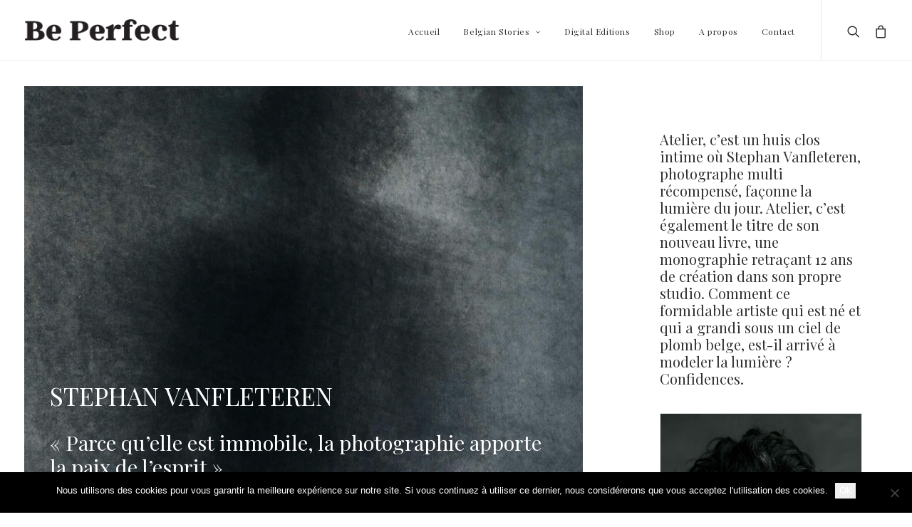

--- FILE ---
content_type: text/html; charset=UTF-8
request_url: https://www.beperfect.be/stephan-vanfleteren-parce-quelle-est-immobile-la-photographie-apporte-la-paix-de-lesprit/
body_size: 22486
content:
<!DOCTYPE html>
<html class="no-touch" dir="ltr" lang="fr-FR" prefix="og: https://ogp.me/ns#" xmlns="http://www.w3.org/1999/xhtml">
<head>
<meta http-equiv="Content-Type" content="text/html; charset=UTF-8">
<meta name="viewport" content="width=device-width, initial-scale=1">
<link rel="profile" href="http://gmpg.org/xfn/11">
<link rel="pingback" href="https://www.beperfect.be/xmlrpc.php">

		<!-- All in One SEO 4.9.1 - aioseo.com -->
	<meta name="description" content="Atelier, c’est un huis clos intime où Stephan Vanfleteren, photographe multi récompensé, façonne la lumière du jour." />
	<meta name="robots" content="max-image-preview:large" />
	<meta name="author" content="Be Perfect Magazine"/>
	<link rel="canonical" href="https://www.beperfect.be/stephan-vanfleteren-parce-quelle-est-immobile-la-photographie-apporte-la-paix-de-lesprit/" />
	<meta name="generator" content="All in One SEO (AIOSEO) 4.9.1" />
		<meta property="og:locale" content="fr_FR" />
		<meta property="og:site_name" content="Be Perfect Magazine - Be Perfect Magazine" />
		<meta property="og:type" content="article" />
		<meta property="og:title" content="STEPHAN VANFLETEREN – « Parce qu’elle est immobile, la photographie apporte la paix de l’esprit » - Be Perfect Magazine" />
		<meta property="og:description" content="Atelier, c’est un huis clos intime où Stephan Vanfleteren, photographe multi récompensé, façonne la lumière du jour." />
		<meta property="og:url" content="https://www.beperfect.be/stephan-vanfleteren-parce-quelle-est-immobile-la-photographie-apporte-la-paix-de-lesprit/" />
		<meta property="article:published_time" content="2024-03-25T23:39:14+00:00" />
		<meta property="article:modified_time" content="2024-03-25T23:39:14+00:00" />
		<meta name="twitter:card" content="summary_large_image" />
		<meta name="twitter:title" content="STEPHAN VANFLETEREN – « Parce qu’elle est immobile, la photographie apporte la paix de l’esprit » - Be Perfect Magazine" />
		<meta name="twitter:description" content="Atelier, c’est un huis clos intime où Stephan Vanfleteren, photographe multi récompensé, façonne la lumière du jour." />
		<script type="application/ld+json" class="aioseo-schema">
			{"@context":"https:\/\/schema.org","@graph":[{"@type":"BlogPosting","@id":"https:\/\/www.beperfect.be\/stephan-vanfleteren-parce-quelle-est-immobile-la-photographie-apporte-la-paix-de-lesprit\/#blogposting","name":"STEPHAN VANFLETEREN \u2013 \u00ab Parce qu\u2019elle est immobile, la photographie apporte la paix de l\u2019esprit \u00bb - Be Perfect Magazine","headline":"STEPHAN  VANFLETEREN &#8211; \u00ab Parce qu\u2019elle est immobile,  la photographie apporte la paix de l\u2019esprit \u00bb","author":{"@id":"https:\/\/www.beperfect.be\/author\/nicolasdb\/#author"},"publisher":{"@id":"https:\/\/www.beperfect.be\/#organization"},"image":{"@type":"ImageObject","url":"https:\/\/www.beperfect.be\/wp-content\/uploads\/2024\/03\/vanfsleteren_Stephan_Portret_CU\u00a9NatachaHofman.jpg","width":2080,"height":1600,"caption":"vanfleteren_Stephan"},"datePublished":"2024-03-26T00:39:14+01:00","dateModified":"2024-03-26T00:39:14+01:00","inLanguage":"fr-FR","mainEntityOfPage":{"@id":"https:\/\/www.beperfect.be\/stephan-vanfleteren-parce-quelle-est-immobile-la-photographie-apporte-la-paix-de-lesprit\/#webpage"},"isPartOf":{"@id":"https:\/\/www.beperfect.be\/stephan-vanfleteren-parce-quelle-est-immobile-la-photographie-apporte-la-paix-de-lesprit\/#webpage"},"articleSection":"Be Design, Be Culture"},{"@type":"BreadcrumbList","@id":"https:\/\/www.beperfect.be\/stephan-vanfleteren-parce-quelle-est-immobile-la-photographie-apporte-la-paix-de-lesprit\/#breadcrumblist","itemListElement":[{"@type":"ListItem","@id":"https:\/\/www.beperfect.be#listItem","position":1,"name":"Home","item":"https:\/\/www.beperfect.be","nextItem":{"@type":"ListItem","@id":"https:\/\/www.beperfect.be\/category\/be-design\/#listItem","name":"Be Design"}},{"@type":"ListItem","@id":"https:\/\/www.beperfect.be\/category\/be-design\/#listItem","position":2,"name":"Be Design","item":"https:\/\/www.beperfect.be\/category\/be-design\/","nextItem":{"@type":"ListItem","@id":"https:\/\/www.beperfect.be\/stephan-vanfleteren-parce-quelle-est-immobile-la-photographie-apporte-la-paix-de-lesprit\/#listItem","name":"STEPHAN  VANFLETEREN &#8211; \u00ab Parce qu\u2019elle est immobile,  la photographie apporte la paix de l\u2019esprit \u00bb"},"previousItem":{"@type":"ListItem","@id":"https:\/\/www.beperfect.be#listItem","name":"Home"}},{"@type":"ListItem","@id":"https:\/\/www.beperfect.be\/stephan-vanfleteren-parce-quelle-est-immobile-la-photographie-apporte-la-paix-de-lesprit\/#listItem","position":3,"name":"STEPHAN  VANFLETEREN &#8211; \u00ab Parce qu\u2019elle est immobile,  la photographie apporte la paix de l\u2019esprit \u00bb","previousItem":{"@type":"ListItem","@id":"https:\/\/www.beperfect.be\/category\/be-design\/#listItem","name":"Be Design"}}]},{"@type":"Organization","@id":"https:\/\/www.beperfect.be\/#organization","name":"Be Perfect Magazine","description":"Be Perfect Magazine","url":"https:\/\/www.beperfect.be\/"},{"@type":"Person","@id":"https:\/\/www.beperfect.be\/author\/nicolasdb\/#author","url":"https:\/\/www.beperfect.be\/author\/nicolasdb\/","name":"Be Perfect Magazine","image":{"@type":"ImageObject","@id":"https:\/\/www.beperfect.be\/stephan-vanfleteren-parce-quelle-est-immobile-la-photographie-apporte-la-paix-de-lesprit\/#authorImage","url":"https:\/\/secure.gravatar.com\/avatar\/9c537ce0310e61d6b98b7fa82d2a4c58?s=96&d=mm&r=g","width":96,"height":96,"caption":"Be Perfect Magazine"}},{"@type":"WebPage","@id":"https:\/\/www.beperfect.be\/stephan-vanfleteren-parce-quelle-est-immobile-la-photographie-apporte-la-paix-de-lesprit\/#webpage","url":"https:\/\/www.beperfect.be\/stephan-vanfleteren-parce-quelle-est-immobile-la-photographie-apporte-la-paix-de-lesprit\/","name":"STEPHAN VANFLETEREN \u2013 \u00ab Parce qu\u2019elle est immobile, la photographie apporte la paix de l\u2019esprit \u00bb - Be Perfect Magazine","description":"Atelier, c\u2019est un huis clos intime o\u00f9 Stephan Vanfleteren, photographe multi r\u00e9compens\u00e9, fa\u00e7onne la lumi\u00e8re du jour.","inLanguage":"fr-FR","isPartOf":{"@id":"https:\/\/www.beperfect.be\/#website"},"breadcrumb":{"@id":"https:\/\/www.beperfect.be\/stephan-vanfleteren-parce-quelle-est-immobile-la-photographie-apporte-la-paix-de-lesprit\/#breadcrumblist"},"author":{"@id":"https:\/\/www.beperfect.be\/author\/nicolasdb\/#author"},"creator":{"@id":"https:\/\/www.beperfect.be\/author\/nicolasdb\/#author"},"image":{"@type":"ImageObject","url":"https:\/\/www.beperfect.be\/wp-content\/uploads\/2024\/03\/vanfsleteren_Stephan_Portret_CU\u00a9NatachaHofman.jpg","@id":"https:\/\/www.beperfect.be\/stephan-vanfleteren-parce-quelle-est-immobile-la-photographie-apporte-la-paix-de-lesprit\/#mainImage","width":2080,"height":1600,"caption":"vanfleteren_Stephan"},"primaryImageOfPage":{"@id":"https:\/\/www.beperfect.be\/stephan-vanfleteren-parce-quelle-est-immobile-la-photographie-apporte-la-paix-de-lesprit\/#mainImage"},"datePublished":"2024-03-26T00:39:14+01:00","dateModified":"2024-03-26T00:39:14+01:00"},{"@type":"WebSite","@id":"https:\/\/www.beperfect.be\/#website","url":"https:\/\/www.beperfect.be\/","name":"Be Perfect Magazine","description":"Be Perfect Magazine","inLanguage":"fr-FR","publisher":{"@id":"https:\/\/www.beperfect.be\/#organization"}}]}
		</script>
		<!-- All in One SEO -->


	<!-- This site is optimized with the Yoast SEO plugin v17.3 - https://yoast.com/wordpress/plugins/seo/ -->
	<title>STEPHAN VANFLETEREN – « Parce qu’elle est immobile, la photographie apporte la paix de l’esprit » - Be Perfect Magazine</title>
	<meta name="description" content="Atelier, c’est un huis clos intime où Stephan Vanfleteren, photographe multi récompensé, façonne la lumière du jour." />
	<link rel="canonical" href="https://www.beperfect.be/stephan-vanfleteren-parce-quelle-est-immobile-la-photographie-apporte-la-paix-de-lesprit/" />
	<meta property="og:locale" content="fr_FR" />
	<meta property="og:type" content="article" />
	<meta property="og:title" content="STEPHAN VANFLETEREN - « Parce qu’elle est immobile, la photographie apporte la paix de l’esprit » &ndash; Be Perfect Magazine" />
	<meta property="og:description" content="Atelier, c’est un huis clos intime où Stephan Vanfleteren, photographe multi récompensé, façonne la lumière du jour." />
	<meta property="og:url" content="https://www.beperfect.be/stephan-vanfleteren-parce-quelle-est-immobile-la-photographie-apporte-la-paix-de-lesprit/" />
	<meta property="og:site_name" content="Be Perfect Magazine" />
	<meta property="article:publisher" content="https://www.facebook.com/beperfectmagazine/" />
	<meta property="article:published_time" content="2024-03-25T23:39:14+00:00" />
	<meta property="og:image" content="https://www.beperfect.be/wp-content/uploads/2024/03/vanfsleteren_Stephan_Portret_CU©NatachaHofman.jpg" />
	<meta property="og:image:width" content="2080" />
	<meta property="og:image:height" content="1600" />
	<meta name="twitter:card" content="summary_large_image" />
	<meta name="twitter:label1" content="Écrit par" />
	<meta name="twitter:data1" content="Be Perfect Magazine" />
	<meta name="twitter:label2" content="Durée de lecture estimée" />
	<meta name="twitter:data2" content="7 minutes" />
	<script type="application/ld+json" class="yoast-schema-graph">{"@context":"https://schema.org","@graph":[{"@type":"WebSite","@id":"https://www.beperfect.be/#website","url":"https://www.beperfect.be/","name":"Be Perfect Magazine","description":"Be Perfect Magazine","potentialAction":[{"@type":"SearchAction","target":{"@type":"EntryPoint","urlTemplate":"https://www.beperfect.be/?s={search_term_string}"},"query-input":"required name=search_term_string"}],"inLanguage":"fr-FR"},{"@type":"ImageObject","@id":"https://www.beperfect.be/stephan-vanfleteren-parce-quelle-est-immobile-la-photographie-apporte-la-paix-de-lesprit/#primaryimage","inLanguage":"fr-FR","url":"https://www.beperfect.be/wp-content/uploads/2024/03/vanfsleteren_Stephan_Portret_CU\u00a9NatachaHofman.jpg","contentUrl":"https://www.beperfect.be/wp-content/uploads/2024/03/vanfsleteren_Stephan_Portret_CU\u00a9NatachaHofman.jpg","width":2080,"height":1600,"caption":"vanfleteren_Stephan"},{"@type":"WebPage","@id":"https://www.beperfect.be/stephan-vanfleteren-parce-quelle-est-immobile-la-photographie-apporte-la-paix-de-lesprit/#webpage","url":"https://www.beperfect.be/stephan-vanfleteren-parce-quelle-est-immobile-la-photographie-apporte-la-paix-de-lesprit/","name":"STEPHAN VANFLETEREN - \u00ab Parce qu\u2019elle est immobile, la photographie apporte la paix de l\u2019esprit \u00bb &ndash; Be Perfect Magazine","isPartOf":{"@id":"https://www.beperfect.be/#website"},"primaryImageOfPage":{"@id":"https://www.beperfect.be/stephan-vanfleteren-parce-quelle-est-immobile-la-photographie-apporte-la-paix-de-lesprit/#primaryimage"},"datePublished":"2024-03-25T23:39:14+00:00","dateModified":"2024-03-25T23:39:14+00:00","author":{"@id":"https://www.beperfect.be/#/schema/person/2ead3d6b679440a0d6eb1c7662dc9e90"},"description":"Atelier, c\u2019est un huis clos intime o\u00f9 Stephan Vanfleteren, photographe multi r\u00e9compens\u00e9, fa\u00e7onne la lumi\u00e8re du jour.","breadcrumb":{"@id":"https://www.beperfect.be/stephan-vanfleteren-parce-quelle-est-immobile-la-photographie-apporte-la-paix-de-lesprit/#breadcrumb"},"inLanguage":"fr-FR","potentialAction":[{"@type":"ReadAction","target":["https://www.beperfect.be/stephan-vanfleteren-parce-quelle-est-immobile-la-photographie-apporte-la-paix-de-lesprit/"]}]},{"@type":"BreadcrumbList","@id":"https://www.beperfect.be/stephan-vanfleteren-parce-quelle-est-immobile-la-photographie-apporte-la-paix-de-lesprit/#breadcrumb","itemListElement":[{"@type":"ListItem","position":1,"name":"Accueil","item":"https://www.beperfect.be/"},{"@type":"ListItem","position":2,"name":"STEPHAN VANFLETEREN &#8211; \u00ab Parce qu\u2019elle est immobile, la photographie apporte la paix de l\u2019esprit \u00bb"}]},{"@type":"Person","@id":"https://www.beperfect.be/#/schema/person/2ead3d6b679440a0d6eb1c7662dc9e90","name":"Be Perfect Magazine","image":{"@type":"ImageObject","@id":"https://www.beperfect.be/#personlogo","inLanguage":"fr-FR","url":"https://secure.gravatar.com/avatar/9c537ce0310e61d6b98b7fa82d2a4c58?s=96&d=mm&r=g","contentUrl":"https://secure.gravatar.com/avatar/9c537ce0310e61d6b98b7fa82d2a4c58?s=96&d=mm&r=g","caption":"Be Perfect Magazine"}}]}</script>
	<!-- / Yoast SEO plugin. -->


<link rel='dns-prefetch' href='//fonts.googleapis.com' />
<link rel='dns-prefetch' href='//s.w.org' />
<link rel="alternate" type="application/rss+xml" title="Be Perfect Magazine &raquo; Flux" href="https://www.beperfect.be/feed/" />
<link rel="alternate" type="application/rss+xml" title="Be Perfect Magazine &raquo; Flux des commentaires" href="https://www.beperfect.be/comments/feed/" />
		<!-- This site uses the Google Analytics by MonsterInsights plugin v9.11.1 - Using Analytics tracking - https://www.monsterinsights.com/ -->
							<script src="//www.googletagmanager.com/gtag/js?id=G-4PXQJNN1T8"  data-cfasync="false" data-wpfc-render="false" type="text/javascript" async></script>
			<script data-cfasync="false" data-wpfc-render="false" type="text/javascript">
				var mi_version = '9.11.1';
				var mi_track_user = true;
				var mi_no_track_reason = '';
								var MonsterInsightsDefaultLocations = {"page_location":"https:\/\/www.beperfect.be\/stephan-vanfleteren-parce-quelle-est-immobile-la-photographie-apporte-la-paix-de-lesprit\/"};
								if ( typeof MonsterInsightsPrivacyGuardFilter === 'function' ) {
					var MonsterInsightsLocations = (typeof MonsterInsightsExcludeQuery === 'object') ? MonsterInsightsPrivacyGuardFilter( MonsterInsightsExcludeQuery ) : MonsterInsightsPrivacyGuardFilter( MonsterInsightsDefaultLocations );
				} else {
					var MonsterInsightsLocations = (typeof MonsterInsightsExcludeQuery === 'object') ? MonsterInsightsExcludeQuery : MonsterInsightsDefaultLocations;
				}

								var disableStrs = [
										'ga-disable-G-4PXQJNN1T8',
									];

				/* Function to detect opted out users */
				function __gtagTrackerIsOptedOut() {
					for (var index = 0; index < disableStrs.length; index++) {
						if (document.cookie.indexOf(disableStrs[index] + '=true') > -1) {
							return true;
						}
					}

					return false;
				}

				/* Disable tracking if the opt-out cookie exists. */
				if (__gtagTrackerIsOptedOut()) {
					for (var index = 0; index < disableStrs.length; index++) {
						window[disableStrs[index]] = true;
					}
				}

				/* Opt-out function */
				function __gtagTrackerOptout() {
					for (var index = 0; index < disableStrs.length; index++) {
						document.cookie = disableStrs[index] + '=true; expires=Thu, 31 Dec 2099 23:59:59 UTC; path=/';
						window[disableStrs[index]] = true;
					}
				}

				if ('undefined' === typeof gaOptout) {
					function gaOptout() {
						__gtagTrackerOptout();
					}
				}
								window.dataLayer = window.dataLayer || [];

				window.MonsterInsightsDualTracker = {
					helpers: {},
					trackers: {},
				};
				if (mi_track_user) {
					function __gtagDataLayer() {
						dataLayer.push(arguments);
					}

					function __gtagTracker(type, name, parameters) {
						if (!parameters) {
							parameters = {};
						}

						if (parameters.send_to) {
							__gtagDataLayer.apply(null, arguments);
							return;
						}

						if (type === 'event') {
														parameters.send_to = monsterinsights_frontend.v4_id;
							var hookName = name;
							if (typeof parameters['event_category'] !== 'undefined') {
								hookName = parameters['event_category'] + ':' + name;
							}

							if (typeof MonsterInsightsDualTracker.trackers[hookName] !== 'undefined') {
								MonsterInsightsDualTracker.trackers[hookName](parameters);
							} else {
								__gtagDataLayer('event', name, parameters);
							}
							
						} else {
							__gtagDataLayer.apply(null, arguments);
						}
					}

					__gtagTracker('js', new Date());
					__gtagTracker('set', {
						'developer_id.dZGIzZG': true,
											});
					if ( MonsterInsightsLocations.page_location ) {
						__gtagTracker('set', MonsterInsightsLocations);
					}
										__gtagTracker('config', 'G-4PXQJNN1T8', {"forceSSL":"true"} );
										window.gtag = __gtagTracker;										(function () {
						/* https://developers.google.com/analytics/devguides/collection/analyticsjs/ */
						/* ga and __gaTracker compatibility shim. */
						var noopfn = function () {
							return null;
						};
						var newtracker = function () {
							return new Tracker();
						};
						var Tracker = function () {
							return null;
						};
						var p = Tracker.prototype;
						p.get = noopfn;
						p.set = noopfn;
						p.send = function () {
							var args = Array.prototype.slice.call(arguments);
							args.unshift('send');
							__gaTracker.apply(null, args);
						};
						var __gaTracker = function () {
							var len = arguments.length;
							if (len === 0) {
								return;
							}
							var f = arguments[len - 1];
							if (typeof f !== 'object' || f === null || typeof f.hitCallback !== 'function') {
								if ('send' === arguments[0]) {
									var hitConverted, hitObject = false, action;
									if ('event' === arguments[1]) {
										if ('undefined' !== typeof arguments[3]) {
											hitObject = {
												'eventAction': arguments[3],
												'eventCategory': arguments[2],
												'eventLabel': arguments[4],
												'value': arguments[5] ? arguments[5] : 1,
											}
										}
									}
									if ('pageview' === arguments[1]) {
										if ('undefined' !== typeof arguments[2]) {
											hitObject = {
												'eventAction': 'page_view',
												'page_path': arguments[2],
											}
										}
									}
									if (typeof arguments[2] === 'object') {
										hitObject = arguments[2];
									}
									if (typeof arguments[5] === 'object') {
										Object.assign(hitObject, arguments[5]);
									}
									if ('undefined' !== typeof arguments[1].hitType) {
										hitObject = arguments[1];
										if ('pageview' === hitObject.hitType) {
											hitObject.eventAction = 'page_view';
										}
									}
									if (hitObject) {
										action = 'timing' === arguments[1].hitType ? 'timing_complete' : hitObject.eventAction;
										hitConverted = mapArgs(hitObject);
										__gtagTracker('event', action, hitConverted);
									}
								}
								return;
							}

							function mapArgs(args) {
								var arg, hit = {};
								var gaMap = {
									'eventCategory': 'event_category',
									'eventAction': 'event_action',
									'eventLabel': 'event_label',
									'eventValue': 'event_value',
									'nonInteraction': 'non_interaction',
									'timingCategory': 'event_category',
									'timingVar': 'name',
									'timingValue': 'value',
									'timingLabel': 'event_label',
									'page': 'page_path',
									'location': 'page_location',
									'title': 'page_title',
									'referrer' : 'page_referrer',
								};
								for (arg in args) {
																		if (!(!args.hasOwnProperty(arg) || !gaMap.hasOwnProperty(arg))) {
										hit[gaMap[arg]] = args[arg];
									} else {
										hit[arg] = args[arg];
									}
								}
								return hit;
							}

							try {
								f.hitCallback();
							} catch (ex) {
							}
						};
						__gaTracker.create = newtracker;
						__gaTracker.getByName = newtracker;
						__gaTracker.getAll = function () {
							return [];
						};
						__gaTracker.remove = noopfn;
						__gaTracker.loaded = true;
						window['__gaTracker'] = __gaTracker;
					})();
									} else {
										console.log("");
					(function () {
						function __gtagTracker() {
							return null;
						}

						window['__gtagTracker'] = __gtagTracker;
						window['gtag'] = __gtagTracker;
					})();
									}
			</script>
							<!-- / Google Analytics by MonsterInsights -->
				<script type="text/javascript">
			window._wpemojiSettings = {"baseUrl":"https:\/\/s.w.org\/images\/core\/emoji\/13.0.1\/72x72\/","ext":".png","svgUrl":"https:\/\/s.w.org\/images\/core\/emoji\/13.0.1\/svg\/","svgExt":".svg","source":{"concatemoji":"https:\/\/www.beperfect.be\/wp-includes\/js\/wp-emoji-release.min.js?ver=5.7.14"}};
			!function(e,a,t){var n,r,o,i=a.createElement("canvas"),p=i.getContext&&i.getContext("2d");function s(e,t){var a=String.fromCharCode;p.clearRect(0,0,i.width,i.height),p.fillText(a.apply(this,e),0,0);e=i.toDataURL();return p.clearRect(0,0,i.width,i.height),p.fillText(a.apply(this,t),0,0),e===i.toDataURL()}function c(e){var t=a.createElement("script");t.src=e,t.defer=t.type="text/javascript",a.getElementsByTagName("head")[0].appendChild(t)}for(o=Array("flag","emoji"),t.supports={everything:!0,everythingExceptFlag:!0},r=0;r<o.length;r++)t.supports[o[r]]=function(e){if(!p||!p.fillText)return!1;switch(p.textBaseline="top",p.font="600 32px Arial",e){case"flag":return s([127987,65039,8205,9895,65039],[127987,65039,8203,9895,65039])?!1:!s([55356,56826,55356,56819],[55356,56826,8203,55356,56819])&&!s([55356,57332,56128,56423,56128,56418,56128,56421,56128,56430,56128,56423,56128,56447],[55356,57332,8203,56128,56423,8203,56128,56418,8203,56128,56421,8203,56128,56430,8203,56128,56423,8203,56128,56447]);case"emoji":return!s([55357,56424,8205,55356,57212],[55357,56424,8203,55356,57212])}return!1}(o[r]),t.supports.everything=t.supports.everything&&t.supports[o[r]],"flag"!==o[r]&&(t.supports.everythingExceptFlag=t.supports.everythingExceptFlag&&t.supports[o[r]]);t.supports.everythingExceptFlag=t.supports.everythingExceptFlag&&!t.supports.flag,t.DOMReady=!1,t.readyCallback=function(){t.DOMReady=!0},t.supports.everything||(n=function(){t.readyCallback()},a.addEventListener?(a.addEventListener("DOMContentLoaded",n,!1),e.addEventListener("load",n,!1)):(e.attachEvent("onload",n),a.attachEvent("onreadystatechange",function(){"complete"===a.readyState&&t.readyCallback()})),(n=t.source||{}).concatemoji?c(n.concatemoji):n.wpemoji&&n.twemoji&&(c(n.twemoji),c(n.wpemoji)))}(window,document,window._wpemojiSettings);
		</script>
		<style type="text/css">
img.wp-smiley,
img.emoji {
	display: inline !important;
	border: none !important;
	box-shadow: none !important;
	height: 1em !important;
	width: 1em !important;
	margin: 0 .07em !important;
	vertical-align: -0.1em !important;
	background: none !important;
	padding: 0 !important;
}
</style>
	<link rel='stylesheet' id='layerslider-css'  href='https://www.beperfect.be/wp-content/plugins/LayerSlider/assets/static/layerslider/css/layerslider.css?ver=7.1.3' type='text/css' media='all' />
<link rel='stylesheet' id='ls-google-fonts-css'  href='https://fonts.googleapis.com/css?family=Lato:100,100i,200,200i,300,300i,400,400i,500,500i,600,600i,700,700i,800,800i,900,900i%7COpen+Sans:100,100i,200,200i,300,300i,400,400i,500,500i,600,600i,700,700i,800,800i,900,900i%7COswald:100,100i,200,200i,300,300i,400,400i,500,500i,600,600i,700,700i,800,800i,900,900i' type='text/css' media='all' />
<link rel='stylesheet' id='wp-block-library-css'  href='https://www.beperfect.be/wp-includes/css/dist/block-library/style.min.css?ver=5.7.14' type='text/css' media='all' />
<link rel='stylesheet' id='aioseo/css/src/vue/standalone/blocks/table-of-contents/global.scss-css'  href='https://www.beperfect.be/wp-content/plugins/all-in-one-seo-pack/dist/Lite/assets/css/table-of-contents/global.e90f6d47.css?ver=4.9.1' type='text/css' media='all' />
<link rel='stylesheet' id='wc-block-style-css'  href='https://www.beperfect.be/wp-content/plugins/woocommerce/packages/woocommerce-blocks/build/style.css?ver=2.5.14' type='text/css' media='all' />
<link rel='stylesheet' id='contact-form-7-css'  href='https://www.beperfect.be/wp-content/plugins/contact-form-7/includes/css/styles.css?ver=5.4.2' type='text/css' media='all' />
<style id='contact-form-7-inline-css' type='text/css'>
.wpcf7 .wpcf7-recaptcha iframe {margin-bottom: 0;}.wpcf7 .wpcf7-recaptcha[data-align="center"] > div {margin: 0 auto;}.wpcf7 .wpcf7-recaptcha[data-align="right"] > div {margin: 0 0 0 auto;}
</style>
<link rel='stylesheet' id='cookie-notice-front-css'  href='https://www.beperfect.be/wp-content/plugins/cookie-notice/css/front.min.css?ver=2.5.10' type='text/css' media='all' />
<link rel='stylesheet' id='uncodefont-google-css'  href='//fonts.googleapis.com/css?family=Poppins%3A300%2Cregular%2C500%2C600%2C700%7CDroid+Serif%3Aregular%2Citalic%2C700%2C700italic%7CDosis%3A200%2C300%2Cregular%2C500%2C600%2C700%2C800%7CPlayfair+Display%3Aregular%2Citalic%2C700%2C700italic%2C900%2C900italic%7COswald%3A300%2Cregular%2C700%7CRoboto%3A100%2C100italic%2C300%2C300italic%2Cregular%2Citalic%2C500%2C500italic%2C700%2C700italic%2C900%2C900italic%7CNunito%3A200%2C200italic%2C300%2C300italic%2Cregular%2Citalic%2C600%2C600italic%2C700%2C700italic%2C900%2C900italic%7CEB+Garamond%3Aregular%2C500%2C600%2C700%2C800%2Citalic%2C500italic%2C600italic%2C700italic%2C800italic%7CAmiri%3Aregular%2Citalic%2C700%2C700italic&#038;subset=devanagari%2Clatin-ext%2Clatin%2Ccyrillic%2Cvietnamese%2Cgreek%2Ccyrillic-ext%2Cgreek-ext%2Carabic&#038;ver=2.2.8' type='text/css' media='all' />
<style id='woocommerce-inline-inline-css' type='text/css'>
.woocommerce form .form-row .required { visibility: visible; }
</style>
<link rel='stylesheet' id='uncode-style-css'  href='https://www.beperfect.be/wp-content/themes/uncode/library/css/style.css?ver=290041621' type='text/css' media='all' />
<style id='uncode-style-inline-css' type='text/css'>

@media (min-width: 960px) { .limit-width { max-width: 1200px; margin: auto;}}
</style>
<link rel='stylesheet' id='uncode-icons-css'  href='https://www.beperfect.be/wp-content/themes/uncode/library/css/uncode-icons.css?ver=290041621' type='text/css' media='all' />
<link rel='stylesheet' id='uncode-custom-style-css'  href='https://www.beperfect.be/wp-content/themes/uncode/library/css/style-custom.css?ver=290041621' type='text/css' media='all' />
<link rel='stylesheet' id='uncode-woocommerce-css'  href='https://www.beperfect.be/wp-content/themes/uncode/library/css/woocommerce.css?ver=290041621' type='text/css' media='all' />
<link rel='stylesheet' id='child-style-css'  href='https://www.beperfect.be/wp-content/themes/uncode-child/style.css?ver=1781318927' type='text/css' media='all' />
<script type='text/javascript' src='https://www.beperfect.be/wp-includes/js/jquery/jquery.min.js?ver=3.5.1' id='jquery-core-js'></script>
<script type='text/javascript' src='https://www.beperfect.be/wp-includes/js/jquery/jquery-migrate.min.js?ver=3.3.2' id='jquery-migrate-js'></script>
<script type='text/javascript' id='layerslider-utils-js-extra'>
/* <![CDATA[ */
var LS_Meta = {"v":"7.1.3","fixGSAP":"1"};
/* ]]> */
</script>
<script type='text/javascript' src='https://www.beperfect.be/wp-content/plugins/LayerSlider/assets/static/layerslider/js/layerslider.utils.js?ver=7.1.3' id='layerslider-utils-js'></script>
<script type='text/javascript' src='https://www.beperfect.be/wp-content/plugins/LayerSlider/assets/static/layerslider/js/layerslider.kreaturamedia.jquery.js?ver=7.1.3' id='layerslider-js'></script>
<script type='text/javascript' src='https://www.beperfect.be/wp-content/plugins/LayerSlider/assets/static/layerslider/js/layerslider.transitions.js?ver=7.1.3' id='layerslider-transitions-js'></script>
<script type='text/javascript' src='https://www.beperfect.be/wp-content/plugins/google-analytics-for-wordpress/assets/js/frontend-gtag.min.js?ver=9.11.1' id='monsterinsights-frontend-script-js'></script>
<script data-cfasync="false" data-wpfc-render="false" type="text/javascript" id='monsterinsights-frontend-script-js-extra'>/* <![CDATA[ */
var monsterinsights_frontend = {"js_events_tracking":"true","download_extensions":"doc,pdf,ppt,zip,xls,docx,pptx,xlsx","inbound_paths":"[]","home_url":"https:\/\/www.beperfect.be","hash_tracking":"false","v4_id":"G-4PXQJNN1T8"};/* ]]> */
</script>
<script type='text/javascript' id='cookie-notice-front-js-before'>
var cnArgs = {"ajaxUrl":"https:\/\/www.beperfect.be\/wp-admin\/admin-ajax.php","nonce":"0f86d2eb7f","hideEffect":"fade","position":"bottom","onScroll":false,"onScrollOffset":100,"onClick":false,"cookieName":"cookie_notice_accepted","cookieTime":2592000,"cookieTimeRejected":2592000,"globalCookie":false,"redirection":false,"cache":false,"revokeCookies":false,"revokeCookiesOpt":"automatic"};
</script>
<script type='text/javascript' src='https://www.beperfect.be/wp-content/plugins/cookie-notice/js/front.min.js?ver=2.5.10' id='cookie-notice-front-js'></script>
<script type='text/javascript' src='/wp-content/themes/uncode/library/js/ai-uncode.js' id='uncodeAI' data-home='/' data-path='/' data-breakpoints-images='258,516,720,1032,1440,2064,2880' id='ai-uncode-js'></script>
<script type='text/javascript' id='uncode-init-js-extra'>
/* <![CDATA[ */
var SiteParameters = {"days":"jours","hours":"heures","minutes":"minutes","seconds":"secondes","constant_scroll":"on","scroll_speed":"2","parallax_factor":"0.25","loading":"Chargement...","slide_name":"slide","slide_footer":"footer","ajax_url":"https:\/\/www.beperfect.be\/wp-admin\/admin-ajax.php","nonce_adaptive_images":"4a935490ac","enable_debug":"","block_mobile_videos":"","is_frontend_editor":"","mobile_parallax_allowed":"","wireframes_plugin_active":""};
/* ]]> */
</script>
<script type='text/javascript' src='https://www.beperfect.be/wp-content/themes/uncode/library/js/init.js?ver=290041621' id='uncode-init-js'></script>
<script></script><meta name="generator" content="Powered by LayerSlider 7.1.3 - Multi-Purpose, Responsive, Parallax, Mobile-Friendly Slider Plugin for WordPress." />
<!-- LayerSlider updates and docs at: https://layerslider.com -->
<link rel="https://api.w.org/" href="https://www.beperfect.be/wp-json/" /><link rel="alternate" type="application/json" href="https://www.beperfect.be/wp-json/wp/v2/posts/83319" /><link rel="EditURI" type="application/rsd+xml" title="RSD" href="https://www.beperfect.be/xmlrpc.php?rsd" />
<link rel="wlwmanifest" type="application/wlwmanifest+xml" href="https://www.beperfect.be/wp-includes/wlwmanifest.xml" /> 
<meta name="generator" content="WordPress 5.7.14" />
<meta name="generator" content="WooCommerce 4.0.4" />
<link rel='shortlink' href='https://www.beperfect.be/?p=83319' />
<link rel="alternate" type="application/json+oembed" href="https://www.beperfect.be/wp-json/oembed/1.0/embed?url=https%3A%2F%2Fwww.beperfect.be%2Fstephan-vanfleteren-parce-quelle-est-immobile-la-photographie-apporte-la-paix-de-lesprit%2F" />
<link rel="alternate" type="text/xml+oembed" href="https://www.beperfect.be/wp-json/oembed/1.0/embed?url=https%3A%2F%2Fwww.beperfect.be%2Fstephan-vanfleteren-parce-quelle-est-immobile-la-photographie-apporte-la-paix-de-lesprit%2F&#038;format=xml" />
	<noscript><style>.woocommerce-product-gallery{ opacity: 1 !important; }</style></noscript>
	<style type="text/css">.recentcomments a{display:inline !important;padding:0 !important;margin:0 !important;}</style><meta name="generator" content="Powered by Slider Revolution 6.7.38 - responsive, Mobile-Friendly Slider Plugin for WordPress with comfortable drag and drop interface." />
<link rel="icon" href="https://www.beperfect.be/wp-content/uploads/2018/01/cropped-Instagram-2-32x32.png" sizes="32x32" />
<link rel="icon" href="https://www.beperfect.be/wp-content/uploads/2018/01/cropped-Instagram-2-192x192.png" sizes="192x192" />
<link rel="apple-touch-icon" href="https://www.beperfect.be/wp-content/uploads/2018/01/cropped-Instagram-2-180x180.png" />
<meta name="msapplication-TileImage" content="https://www.beperfect.be/wp-content/uploads/2018/01/cropped-Instagram-2-270x270.png" />
<script>function setREVStartSize(e){
			//window.requestAnimationFrame(function() {
				window.RSIW = window.RSIW===undefined ? window.innerWidth : window.RSIW;
				window.RSIH = window.RSIH===undefined ? window.innerHeight : window.RSIH;
				try {
					var pw = document.getElementById(e.c).parentNode.offsetWidth,
						newh;
					pw = pw===0 || isNaN(pw) || (e.l=="fullwidth" || e.layout=="fullwidth") ? window.RSIW : pw;
					e.tabw = e.tabw===undefined ? 0 : parseInt(e.tabw);
					e.thumbw = e.thumbw===undefined ? 0 : parseInt(e.thumbw);
					e.tabh = e.tabh===undefined ? 0 : parseInt(e.tabh);
					e.thumbh = e.thumbh===undefined ? 0 : parseInt(e.thumbh);
					e.tabhide = e.tabhide===undefined ? 0 : parseInt(e.tabhide);
					e.thumbhide = e.thumbhide===undefined ? 0 : parseInt(e.thumbhide);
					e.mh = e.mh===undefined || e.mh=="" || e.mh==="auto" ? 0 : parseInt(e.mh,0);
					if(e.layout==="fullscreen" || e.l==="fullscreen")
						newh = Math.max(e.mh,window.RSIH);
					else{
						e.gw = Array.isArray(e.gw) ? e.gw : [e.gw];
						for (var i in e.rl) if (e.gw[i]===undefined || e.gw[i]===0) e.gw[i] = e.gw[i-1];
						e.gh = e.el===undefined || e.el==="" || (Array.isArray(e.el) && e.el.length==0)? e.gh : e.el;
						e.gh = Array.isArray(e.gh) ? e.gh : [e.gh];
						for (var i in e.rl) if (e.gh[i]===undefined || e.gh[i]===0) e.gh[i] = e.gh[i-1];
											
						var nl = new Array(e.rl.length),
							ix = 0,
							sl;
						e.tabw = e.tabhide>=pw ? 0 : e.tabw;
						e.thumbw = e.thumbhide>=pw ? 0 : e.thumbw;
						e.tabh = e.tabhide>=pw ? 0 : e.tabh;
						e.thumbh = e.thumbhide>=pw ? 0 : e.thumbh;
						for (var i in e.rl) nl[i] = e.rl[i]<window.RSIW ? 0 : e.rl[i];
						sl = nl[0];
						for (var i in nl) if (sl>nl[i] && nl[i]>0) { sl = nl[i]; ix=i;}
						var m = pw>(e.gw[ix]+e.tabw+e.thumbw) ? 1 : (pw-(e.tabw+e.thumbw)) / (e.gw[ix]);
						newh =  (e.gh[ix] * m) + (e.tabh + e.thumbh);
					}
					var el = document.getElementById(e.c);
					if (el!==null && el) el.style.height = newh+"px";
					el = document.getElementById(e.c+"_wrapper");
					if (el!==null && el) {
						el.style.height = newh+"px";
						el.style.display = "block";
					}
				} catch(e){
					console.log("Failure at Presize of Slider:" + e)
				}
			//});
		  };</script>
<noscript><style> .wpb_animate_when_almost_visible { opacity: 1; }</style></noscript></head>
<body class="post-template-default single single-post postid-83319 single-format-standard theme-uncode cookies-not-set woocommerce-no-js hormenu-position-left hmenu hmenu-position-right header-full-width main-center-align menu-mobile-animated menu-mobile-transparent mobile-parallax-not-allowed ilb-no-bounce unreg wpb-js-composer js-comp-ver-8.7.1.2 vc_responsive" data-border="0">
		<div class="body-borders" data-border="0"><div class="top-border body-border-shadow"></div><div class="right-border body-border-shadow"></div><div class="bottom-border body-border-shadow"></div><div class="left-border body-border-shadow"></div><div class="top-border style-light-bg"></div><div class="right-border style-light-bg"></div><div class="bottom-border style-light-bg"></div><div class="left-border style-light-bg"></div></div>	<div class="box-wrapper">
		<div class="box-container">
		<script type="text/javascript">UNCODE.initBox();</script>
		<div class="menu-wrapper menu-shrink menu-hide-only">
													
													<header id="masthead" class="navbar menu-primary menu-light submenu-light style-light-original menu-animated menu-with-logo">
														<div class="menu-container menu-hide style-color-xsdn-bg menu-borders">
															<div class="row-menu">
																<div class="row-menu-inner">
																	<div id="logo-container-mobile" class="col-lg-0 logo-container middle">
																		<div id="main-logo" class="navbar-header style-light">
																			<a href="https://www.beperfect.be/" class="navbar-brand" data-minheight="14"><div class="logo-image main-logo  logo-light" data-maxheight="30" style="height: 30px;"><img src="https://www.beperfect.be/wp-content/uploads/2018/01/Logo-site-web-HD-copie-uai-258x36.png" alt="Logo-be-perfect-magazine" width="258" height="36" class="img-responsive adaptive-async" data-uniqueid="71980-106240" data-guid="https://www.beperfect.be/wp-content/uploads/2018/01/Logo-site-web-HD-copie.png" data-path="2018/01/Logo-site-web-HD-copie.png" data-width="218" data-height="30" data-singlew="null" data-singleh="null" data-crop="" data-fixed="height" /></div><div class="logo-image main-logo  logo-dark" data-maxheight="30" style="height: 30px;display:none;"><img src="https://www.beperfect.be/wp-content/uploads/2018/01/Logo-site-web-HD-blanc-uai-258x36.png" alt="logo-be-perfect" width="258" height="36" class="img-responsive adaptive-async" data-uniqueid="72411-198844" data-guid="https://www.beperfect.be/wp-content/uploads/2018/01/Logo-site-web-HD-blanc.png" data-path="2018/01/Logo-site-web-HD-blanc.png" data-width="218" data-height="30" data-singlew="null" data-singleh="null" data-crop="" data-fixed="height" /></div></a>
																		</div>
																		<div class="mmb-container"><a class="desktop-hidden mobile-shopping-cart" href="https://www.beperfect.be/panier/"><span class="cart-icon-container"><i class="fa fa-bag"></i><span class="badge" style="display: none;"></span></span></a><div class="mobile-menu-button 1 mobile-menu-button-light lines-button x2"><span class="lines"></span></div></div>
																	</div>
																	<div class="col-lg-12 main-menu-container middle">
																		<div class="menu-horizontal menu-dd-shadow-darker-lg">
																			<div class="menu-horizontal-inner">
																				<div class="nav navbar-nav navbar-main navbar-nav-first"><ul id="menu-home" class="menu-primary-inner menu-smart sm"><li id="menu-item-80527" class="menu-item menu-item-type-post_type menu-item-object-page menu-item-home menu-item-80527 menu-item-link"><a title="Accueil" href="https://www.beperfect.be/">Accueil<i class="fa fa-angle-right fa-dropdown"></i></a></li>
<li id="menu-item-80537" class="menu-item menu-item-type-post_type menu-item-object-page menu-item-has-children menu-item-80537 dropdown menu-item-link"><a title="Belgian Stories" href="https://www.beperfect.be/belgian-stories/" data-toggle="dropdown" class="dropdown-toggle" data-type="title">Belgian Stories<i class="fa fa-angle-down fa-dropdown"></i></a>
<ul role="menu" class="drop-menu">
	<li id="menu-item-80529" class="menu-item menu-item-type-post_type menu-item-object-page menu-item-80529"><a title="Be active" href="https://www.beperfect.be/be-active/">Be active<i class="fa fa-angle-right fa-dropdown"></i></a></li>
	<li id="menu-item-80530" class="menu-item menu-item-type-post_type menu-item-object-page menu-item-80530"><a title="Be culture" href="https://www.beperfect.be/be-culture/">Be culture<i class="fa fa-angle-right fa-dropdown"></i></a></li>
	<li id="menu-item-80531" class="menu-item menu-item-type-post_type menu-item-object-page menu-item-80531"><a title="Be design" href="https://www.beperfect.be/be-design/">Be design<i class="fa fa-angle-right fa-dropdown"></i></a></li>
	<li id="menu-item-80532" class="menu-item menu-item-type-post_type menu-item-object-page menu-item-80532"><a title="Be fast" href="https://www.beperfect.be/be-fast/">Be fast<i class="fa fa-angle-right fa-dropdown"></i></a></li>
	<li id="menu-item-80533" class="menu-item menu-item-type-post_type menu-item-object-page menu-item-80533"><a title="Be style" href="https://www.beperfect.be/be-style/">Be style<i class="fa fa-angle-right fa-dropdown"></i></a></li>
	<li id="menu-item-80534" class="menu-item menu-item-type-post_type menu-item-object-page menu-item-80534"><a title="Be tasty" href="https://www.beperfect.be/be-tasty/">Be tasty<i class="fa fa-angle-right fa-dropdown"></i></a></li>
	<li id="menu-item-80525" class="menu-item menu-item-type-post_type menu-item-object-page menu-item-80525"><a title="Be to be" href="https://www.beperfect.be/be-to-be/">Be to be<i class="fa fa-angle-right fa-dropdown"></i></a></li>
	<li id="menu-item-80536" class="menu-item menu-item-type-post_type menu-item-object-page menu-item-80536"><a title="Be travel" href="https://www.beperfect.be/be-travel/">Be travel<i class="fa fa-angle-right fa-dropdown"></i></a></li>
</ul>
</li>
<li id="menu-item-80540" class="menu-item menu-item-type-post_type menu-item-object-page menu-item-80540 menu-item-link"><a title="Digital Editions" href="https://www.beperfect.be/online/">Digital Editions<i class="fa fa-angle-right fa-dropdown"></i></a></li>
<li id="menu-item-81855" class="menu-item menu-item-type-post_type menu-item-object-page menu-item-81855 menu-item-link"><a title="Shop" href="https://www.beperfect.be/shop/">Shop<i class="fa fa-angle-right fa-dropdown"></i></a></li>
<li id="menu-item-80519" class="menu-item menu-item-type-post_type menu-item-object-page menu-item-80519 menu-item-link"><a title="A propos" href="https://www.beperfect.be/a-propos/">A propos<i class="fa fa-angle-right fa-dropdown"></i></a></li>
<li id="menu-item-80539" class="menu-item menu-item-type-post_type menu-item-object-page menu-item-80539 menu-item-link"><a title="Contact" href="https://www.beperfect.be/contact/">Contact<i class="fa fa-angle-right fa-dropdown"></i></a></li>
</ul></div><div class="nav navbar-nav navbar-nav-last"><ul class="menu-smart sm menu-icons"><li class="menu-item-link search-icon style-light dropdown"><a href="#" class="trigger-overlay search-icon" data-area="search" data-container="box-container">
													<i class="fa fa-search3"></i><span class="desktop-hidden"><span>Recherche</span></span><i class="fa fa-angle-down fa-dropdown desktop-hidden"></i>
													</a>
													<ul role="menu" class="drop-menu desktop-hidden">
														<li>
															<form class="search" method="get" action="https://www.beperfect.be/">
																<input type="search" class="search-field no-livesearch" placeholder="Rechercher. . ." value="" name="s" title="Search for:" />
															</form>
														</li>
													</ul></li><li class="mobile-hidden tablet-hidden uncode-cart menu-item-link menu-item menu-item-has-children dropdown">
												<a href="#" data-toggle="dropdown" class="dropdown-toggle" data-type="title" title="cart">
													<span class="cart-icon-container"><i class="fa fa-bag"></i><span class="desktop-hidden">Panier</span><span class="badge" style="display: none;"></span><i class="fa fa-angle-down fa-dropdown desktop-hidden"></i>
								</span>
							</a>
							<ul role="menu" class="drop-menu sm-nowrap cart_list product_list_widget uncode-cart-dropdown"><li><span>Votre panier est actuellement vide.</span></li></ul></li></ul></div><div class="desktop-hidden">
														 							</div></div>
																		</div>
																	</div>
																</div>
															</div>
														</div>
													</header>
												</div>			<script type="text/javascript">UNCODE.fixMenuHeight();</script>
			<div class="main-wrapper">
				<div class="main-container">
					<div class="page-wrapper">
						<div class="sections-container">
<script type="text/javascript">UNCODE.initHeader();</script><article id="post-83319" class="page-body style-light-bg post-83319 post type-post status-publish format-standard has-post-thumbnail hentry category-be-design category-be-culture">
          <div class="post-wrapper">
          	<div class="post-body"><div class="post-content un-no-sidebar-layout"><div data-parent="true" class="vc_row row-container boomapps_vcrow"><div class="row no-top-padding no-bottom-padding no-h-padding full-width row-slider row-parent" data-height-ratio="full"><div class="wpb_column pos-top pos-right align_right column_parent col-lg-8 column_container boomapps_vccolumn single-internal-gutter"><div class="uncol style-light sticky-element sticky-sidebar"  ><div class="uncoltable"><div class="uncell  boomapps_vccolumn no-block-padding"><div class="uncont"><div class="owl-carousel-wrapper style-light"><div class="uncode-slider owl-carousel-container owl-dots-inside owl-dots-align-center"><div id="uslider_1989502214" class="owl-carousel owl-element owl-dots-inside owl-height-forced" data-loop="false" data-autoheight="false" data-nav="true" data-dotsmobile="true" data-dots="true" data-navspeed="700" data-autoplay="true" data-timeout="3000" data-lg="1" data-md="1" data-sm="1" data-limit-width="false"><div class="vc_row style-color-wayh-bg row-internal row-container boomapps_vcrow"><div class="row-background background-element">
											<div class="background-wrapper">
												<div class="background-inner adaptive-async" style="background-image: url(https://www.beperfect.be/wp-content/uploads/2024/03/Zelfportret_cover_2023©stephan_vanfleteren-scaled-uai-258x313.jpg);background-repeat: no-repeat;background-position: center center;background-attachment: scroll;background-size: cover;" data-uniqueid="83323-107252" data-guid="https://www.beperfect.be/wp-content/uploads/2024/03/Zelfportret_cover_2023©stephan_vanfleteren-scaled.jpg" data-path="2024/03/Zelfportret_cover_2023©stephan_vanfleteren-scaled.jpg" data-width="2112" data-height="2560" data-singlew="12" data-singleh="null" data-crop=""></div>
												<div class="block-bg-overlay style-color-nhtu-bg" style="opacity: 0.2;"></div>
											</div>
										</div><div class="row single-top-padding no-bottom-padding single-h-padding row-child"><div class="wpb_row row-inner"><div class="wpb_column pos-bottom pos-left align_left column_child col-lg-12 boomapps_vccolumn single-internal-gutter"><div class="uncol style-dark" ><div class="uncoltable"><div class="uncell  boomapps_vccolumn no-block-padding"><div class="uncont"><div class="vc_custom_heading_wrap "><div class="heading-text el-text" ><div class="page" title="Page 1">
<div class="layoutArea">
<div class="column">
<h1>STEPHAN VANFLETEREN</h1>
<h2>« Parce qu’elle est immobile, la photographie apporte la paix de l’esprit »</h2>
</div>
</div>
</div>
<div><p>MOTS : SERVANE CALMANT<br />
PHOTOS : STEPHAN VANFLETEREN</p>
</div></div><div class="clear"></div></div><div class="uncode-wrapper uncode-share" ><div class="share-button share-buttons share-inline"></div></div></div></div></div></div></div></div></div></div></div><div class="uncode_slider-dot_classes single-h-padding owl-dots-classes"></div></div></div></div></div></div></div></div><div class="wpb_column pos-top pos-center align_left column_parent col-lg-4 boomapps_vccolumn single-internal-gutter"><div class="uncol style-light sticky-element sticky-sidebar"  ><div class="uncoltable"><div class="uncell  boomapps_vccolumn single-block-padding"><div class="uncont"><div class="uncode_text_column" ><div class="page" title="Page 1">
<div class="layoutArea">
<div class="column">
<h4>Atelier, c’est un huis clos intime où Stephan Vanfleteren, photographe multi récompensé, façonne la lumière du jour. Atelier, c’est également le titre de son nouveau livre, une monographie retraçant 12 ans de création dans son propre studio. Comment ce formidable artiste qui est né et qui a grandi sous un ciel de plomb belge, est-il arrivé à modeler la lumière ? Confidences.</h4>
</div>
</div>
</div>
</div><div id="gallery-171792" class="isotope-system">
					<div class="isotope-wrapper no-gutter">
						<div class="isotope-container isotope-layout style-masonry" data-type="masonry" data-layout="masonry" data-lg="1000" data-md="600" data-sm="480">
<div class="tmb tmb-iso-w12 tmb-iso-h4 tmb-light tmb-overlay-text-anim tmb-overlay-anim tmb-overlay-middle tmb-overlay-text-left tmb-image-anim tmb-bordered tmb-id-83320  tmb-media-first tmb-media-last tmb-content-overlay tmb-no-bg tmb-lightbox">
						<div class="t-inside" ><div class="t-entry-visual"><div class="t-entry-visual-tc"><div class="t-entry-visual-cont"><div class="dummy" style="padding-top: 133.3%;"></div><a tabindex="-1" href="https://www.beperfect.be/wp-content/uploads/2024/03/vanfleteren_Stephan_Portret_CU©NatachaHofman-scaled.jpg" class="pushed" data-active="1" data-lbox="ilightbox_gallery-171792" data-options="width:1920,height:2560,thumbnail: 'https://www.beperfect.be/wp-content/uploads/2024/03/vanfleteren_Stephan_Portret_CU©NatachaHofman-225x300.jpg'" data-lb-index="0"><div class="t-entry-visual-overlay"><div class="t-entry-visual-overlay-in style-dark-bg" style="opacity: 0.5;"></div></div>
									<div class="t-overlay-wrap">
										<div class="t-overlay-inner">
											<div class="t-overlay-content">
												<div class="t-overlay-text single-block-padding"></div></div></div></div><img class="adaptive-async" src="https://www.beperfect.be/wp-content/uploads/2024/03/vanfleteren_Stephan_Portret_CU©NatachaHofman-scaled-uai-258x344.jpg" width="258" height="344" alt="vanfleteren_Stephan" data-uniqueid="83320-102914" data-guid="https://www.beperfect.be/wp-content/uploads/2024/03/vanfleteren_Stephan_Portret_CU©NatachaHofman-scaled.jpg" data-path="2024/03/vanfleteren_Stephan_Portret_CU©NatachaHofman-scaled.jpg" data-width="1920" data-height="2560" data-singlew="12" data-singleh="4" data-crop="" data-fixed="" /></a></div>
				</div>
			</div></div>
					</div>						</div>
					</div>
</div>
<div class="uncode_text_column" ><p><strong>Stephan, vous souvenez-vous de votre première photo ?</strong> Non, pas vraiment. Peut-être une photo de mon chat ou des dunes de Ostdunkerque où j’ai grandi. En revanche, je me souviens très bien du jour où mon père m’a offert son appareil photo, un Pentax Spotmatic. Je n’oublierai jamais le son de l’obturateur, envoûtant !</p>
<p><strong>A vos débuts, aviez-vous un<span class="Apple-converted-space">  </span>photo-graphe de référence ?</strong> Je pense à l’Américain Irving Penn pour l’intimité qu’il est parvenu à créer avec son modèle. Intimité que vous mettez également brillamment en lumière … J’ai en effet découvert le travail incommensurable et inégalable d’Irving Penn, pendant mes études. Et il ne m’a jamais quitté. Il reste une source d’inspiration, dans mon travail de photographe et dans la vie. J’ai failli faire le portrait de ce maître intemporel ; malheureusement, il est décédé peu de temps avant notre rencontre.<span class="Apple-converted-space"> </span></p>
<p><strong>Comment arrivez-vous à créer ce cadre d’intimité avec vos modèles ?</strong> J’aime l’idée d’aller à la rencontre de l’autre et de créer un moment suspendu. Je m’y consacre entièrement, pleinement, avec beaucoup d’empathie également. Les modèles<span class="Apple-converted-space">  </span>ressentent cet abandon, cette passion, et offrent souvent beaucoup en retour.</p>
<p><strong>Pour Steve McCurry, il est important de photographier le monde tel qu’il est, donc en couleur. Vous, en revanche, vous avez rapidement opté pour une photographie en noir et blanc. Pourquoi ce choix ?</strong> La photographie ne montre jamais le monde tel qu’il est. C’est au photographe de choisir ce qu’il veut montrer ou ne pas montrer, et comment il veut le faire. Tel est le paradoxe de la photographie. Photographier, c’est forcément faire un choix. Et un choix, c’est subjectif. N’oubliez jamais que la photographie convertit un monde trimental en un monde bidimensionnel. On y perd beaucoup, mais on y gagne parfois plus. C’est le moyen ultime pour saisir l’immobi-<br />
lité de la vie. Parce qu’elle est immobile, dans un monde dansant, vibrant et fou, une photographie apporte la paix de l’esprit.</p>
<p><strong>Vous êtes né à Courtrai, et vous vivez aujourd’hui à Furnes, près de La Panne. En tant que Belge, un ciel plombé par la grisaille ou la pluie, vous connaissez ! La photographie de Stephan Vanfleteren aurait-elle été différente sous le soleil ?</strong> Le soleil est idéal… en vacances. Mais en tant que photographe, je préfère la lumière douce. « Avec un ciel si gris, qu’un canal s’est pendu » : Jacques Brel n’est jamais bien loin !</p>
</div><div id="gallery-171792" class="isotope-system">
					<div class="isotope-wrapper single-gutter">
						<div class="isotope-container isotope-layout style-masonry" data-type="masonry" data-layout="masonry" data-lg="1000" data-md="600" data-sm="480">
<div class="tmb tmb-iso-w12 tmb-iso-h4 tmb-light tmb-overlay-text-anim tmb-overlay-anim tmb-overlay-middle tmb-overlay-text-left tmb-image-anim tmb-bordered tmb-id-83322  tmb-media-first tmb-media-last tmb-content-overlay tmb-no-bg tmb-lightbox">
						<div class="t-inside" ><div class="t-entry-visual"><div class="t-entry-visual-tc"><div class="t-entry-visual-cont"><div class="dummy" style="padding-top: 133.3%;"></div><a tabindex="-1" href="https://www.beperfect.be/wp-content/uploads/2024/03/ATELIER_ARNO_openeye_Musician_2021©StephanVanfleteren-scaled.jpg" class="pushed" data-active="1" data-lbox="ilightbox_gallery-171792" data-options="width:1919,height:2560,thumbnail: 'https://www.beperfect.be/wp-content/uploads/2024/03/ATELIER_ARNO_openeye_Musician_2021©StephanVanfleteren-225x300.jpg'" data-lb-index="0"><div class="t-entry-visual-overlay"><div class="t-entry-visual-overlay-in style-dark-bg" style="opacity: 0.5;"></div></div>
									<div class="t-overlay-wrap">
										<div class="t-overlay-inner">
											<div class="t-overlay-content">
												<div class="t-overlay-text single-block-padding"></div></div></div></div><img class="adaptive-async" src="https://www.beperfect.be/wp-content/uploads/2024/03/ATELIER_ARNO_openeye_Musician_2021©StephanVanfleteren-scaled-uai-258x344.jpg" width="258" height="344" alt="vanfleteren_Stephan" data-uniqueid="83322-154525" data-guid="https://www.beperfect.be/wp-content/uploads/2024/03/ATELIER_ARNO_openeye_Musician_2021©StephanVanfleteren-scaled.jpg" data-path="2024/03/ATELIER_ARNO_openeye_Musician_2021©StephanVanfleteren-scaled.jpg" data-width="1919" data-height="2560" data-singlew="12" data-singleh="4" data-crop="" data-fixed="" /></a></div>
				</div>
			</div></div>
					</div><div class="tmb tmb-iso-w12 tmb-iso-h4 tmb-light tmb-overlay-text-anim tmb-overlay-anim tmb-overlay-middle tmb-overlay-text-left tmb-image-anim tmb-bordered tmb-id-83325  tmb-media-first tmb-media-last tmb-content-overlay tmb-no-bg tmb-lightbox">
						<div class="t-inside" ><div class="t-entry-visual"><div class="t-entry-visual-tc"><div class="t-entry-visual-cont"><div class="dummy" style="padding-top: 74.8%;"></div><a tabindex="-1" href="https://www.beperfect.be/wp-content/uploads/2024/03/ATELIER_debiasio_melanie_musician_2017©StephanVanfleteren-scaled.jpg" class="pushed" data-active="1" data-lbox="ilightbox_gallery-171792" data-options="width:2560,height:1918,thumbnail: 'https://www.beperfect.be/wp-content/uploads/2024/03/ATELIER_debiasio_melanie_musician_2017©StephanVanfleteren-300x225.jpg'" data-lb-index="1"><div class="t-entry-visual-overlay"><div class="t-entry-visual-overlay-in style-dark-bg" style="opacity: 0.5;"></div></div>
									<div class="t-overlay-wrap">
										<div class="t-overlay-inner">
											<div class="t-overlay-content">
												<div class="t-overlay-text single-block-padding"></div></div></div></div><img class="adaptive-async" src="https://www.beperfect.be/wp-content/uploads/2024/03/ATELIER_debiasio_melanie_musician_2017©StephanVanfleteren-scaled-uai-258x193.jpg" width="258" height="193" alt="vanfleteren_Stephan" data-uniqueid="83325-181749" data-guid="https://www.beperfect.be/wp-content/uploads/2024/03/ATELIER_debiasio_melanie_musician_2017©StephanVanfleteren-scaled.jpg" data-path="2024/03/ATELIER_debiasio_melanie_musician_2017©StephanVanfleteren-scaled.jpg" data-width="2560" data-height="1918" data-singlew="12" data-singleh="4" data-crop="" data-fixed="" /></a></div>
				</div>
			</div></div>
					</div>						</div>
					</div>
</div>
<div class="uncode_text_column" ><div class="page" title="Page 1">
<div class="layoutArea">
<div class="column">
<p><strong>Vos photos reflètent une certaine mélancolie. Je me trompe ?</strong> Je place en effet beaucoup de mélancolie dans la photographie, pour pouvoir ensuite me sentir joyeux et décomplexé de l’être. La photographie me soulage de ma lourdeur mélancolique. C’est une bénédiction qui me permet de fonctionner dans ce monde.</p>
<p><strong>Nouveau tournant dans votre carrière. En 2015, avec la série « Nature morte », vous décidez d’abandonner le monde extérieur pour travailler en atelier. « Atelier », c’est également le titre de votre nouvel ouvrage. Cet atelier, cet espace clos, est devenu le théâtre de nouvelles collections de photos. Parlez-moi de ce lieu et de la lumière envoûtante qui le pénètre…</strong> J’ai beaucoup voyagé dans le monde au cours de ma vie, mais depuis la pandémie, je me consacre pleinement à des sujets qui me tiennent à cœur. L’Atelier est l’un d’entre eux. Pour autant, je ne m’enferme pas dans mon petit monde. La grande contradiction, c’est qu’ici, dans le petit espace de mon atelier, je peux observer tout simplement comment la lumière évolue au cours de la journée et comment une saison naît ou prend fin. Quand la lumière, qui se trouve à 500 secondes du soleil, s’installe petit à petit dans mon atelier, c’est merveilleux. La lumière qui tombe contre les murs ou sur le sol est le terminus d’un long voyage. Jamais, je n’ai autant réfléchi à la lumière. Dans cet atelier, je me rends compte que le monde tourne autour du soleil et que nous sommes tout petits dans ce grand cosmos. Un constat qui permet de s’affranchir de son égo !</p>
<p><strong>Comment apprivoisez-vous la lumière entrante ?</strong> Au fil des ans, je suis devenu plus habile pour trouver la lumière nécessaire à la réalisation d’un bon portrait. Mais la lumière ne se laisse jamais totalement apprivoiser. Elle reste parfois insaisissable. Tant mieux, car cela permet de ne jamais maîtriser la situation. La lumière du jour n’est pas un danseur classique prévisible mais un fantôme imprévisible.</p>
<p><strong>Ce travail en atelier est-il le fruit d’une certaine maturité ?</strong> La maturité n’explique pas tout. Mon principal moteur, c’est l’envie, le désir, la curiosité. J’aime le changement, aller vers l’inconnu, prendre des risques. Je n’aurais pas pu, pas voulu, rester photographe de presse toute ma vie. Parfois, on me demande pourquoi je photographie une feuille séchée dans mon atelier. Ma réponse : car les choses simples sont les plus difficiles à saisir. Dans la vie également, la simplicité est souvent compliquée à atteindre.</p>
<p><strong>Vous sentez-vous plus serein aujourd’hui qu’hier ?</strong> Non. Je ne suis plus l’homme que j’étais à 22 ans ; au-<br />
jourd’hui, à 54 ans, j’ai besoin de porter des lunettes et j’ai parfois mal au dos.(rire). J’ai toujours réalisé ce que je souhaitais faire au moment où je le faisais. Aucun regret. Désormais, je travaille moins la vitesse d’obturation, c’est vrai. Je m’adapte, j’évolue. Dans mon travail et dans ma vie.</p>
<p><strong>La série « Nature morte » présente dans votre livre, se rattache à la tradition d’un Rembrandt, notamment … Est-ce une référence pleinement consciente ?</strong> Bien sûr, je connais la lumière des vieux maîtres. Pas seulement Rembrandt ou Vermeer, mais aussi Irving Penn ou Paolo Roversi. Cette lumière est universelle et intemporelle. C’est dans cette tradition que je m’inscris. Cette « vieille lumière », elle me fascine et me séduit.<span class="Apple-converted-space"> </span></p>
</div>
</div>
</div>
</div><div id="gallery-171792" class="isotope-system">
					<div class="isotope-wrapper single-gutter">
						<div class="isotope-container isotope-layout style-masonry" data-type="masonry" data-layout="masonry" data-lg="1000" data-md="600" data-sm="480">
<div class="tmb tmb-iso-w12 tmb-iso-h4 tmb-light tmb-overlay-text-anim tmb-overlay-anim tmb-overlay-middle tmb-overlay-text-left tmb-image-anim tmb-bordered tmb-id-83324  tmb-media-first tmb-media-last tmb-content-overlay tmb-no-bg tmb-lightbox">
						<div class="t-inside" ><div class="t-entry-visual"><div class="t-entry-visual-tc"><div class="t-entry-visual-cont"><div class="dummy" style="padding-top: 100%;"></div><a tabindex="-1" href="https://www.beperfect.be/wp-content/uploads/2024/03/ATELIER_HAND_OF_NICK_CAVE_2021©StephanVanfleteren-scaled.jpg" class="pushed" data-active="1" data-lbox="ilightbox_gallery-171792" data-options="width:2560,height:2560,thumbnail: 'https://www.beperfect.be/wp-content/uploads/2024/03/ATELIER_HAND_OF_NICK_CAVE_2021©StephanVanfleteren-300x300.jpg'" data-lb-index="0"><div class="t-entry-visual-overlay"><div class="t-entry-visual-overlay-in style-dark-bg" style="opacity: 0.5;"></div></div>
									<div class="t-overlay-wrap">
										<div class="t-overlay-inner">
											<div class="t-overlay-content">
												<div class="t-overlay-text single-block-padding"></div></div></div></div><img class="adaptive-async" src="https://www.beperfect.be/wp-content/uploads/2024/03/ATELIER_HAND_OF_NICK_CAVE_2021©StephanVanfleteren-scaled-uai-258x258.jpg" width="258" height="258" alt="vanfleteren_Stephan" data-uniqueid="83324-169611" data-guid="https://www.beperfect.be/wp-content/uploads/2024/03/ATELIER_HAND_OF_NICK_CAVE_2021©StephanVanfleteren-scaled.jpg" data-path="2024/03/ATELIER_HAND_OF_NICK_CAVE_2021©StephanVanfleteren-scaled.jpg" data-width="2560" data-height="2560" data-singlew="12" data-singleh="4" data-crop="" data-fixed="" /></a></div>
				</div>
			</div></div>
					</div><div class="tmb tmb-iso-w12 tmb-iso-h4 tmb-light tmb-overlay-text-anim tmb-overlay-anim tmb-overlay-middle tmb-overlay-text-left tmb-image-anim tmb-bordered tmb-id-83321  tmb-media-first tmb-media-last tmb-content-overlay tmb-no-bg tmb-lightbox">
						<div class="t-inside" ><div class="t-entry-visual"><div class="t-entry-visual-tc"><div class="t-entry-visual-cont"><div class="dummy" style="padding-top: 74.8%;"></div><a tabindex="-1" href="https://www.beperfect.be/wp-content/uploads/2024/03/ATELIER_74_2023©STEPHANVANFLETEREN-scaled.jpg" class="pushed" data-active="1" data-lbox="ilightbox_gallery-171792" data-options="width:2560,height:1919,thumbnail: 'https://www.beperfect.be/wp-content/uploads/2024/03/ATELIER_74_2023©STEPHANVANFLETEREN-300x225.jpg'" data-lb-index="1"><div class="t-entry-visual-overlay"><div class="t-entry-visual-overlay-in style-dark-bg" style="opacity: 0.5;"></div></div>
									<div class="t-overlay-wrap">
										<div class="t-overlay-inner">
											<div class="t-overlay-content">
												<div class="t-overlay-text single-block-padding"></div></div></div></div><img class="adaptive-async" src="https://www.beperfect.be/wp-content/uploads/2024/03/ATELIER_74_2023©STEPHANVANFLETEREN-scaled-uai-258x193.jpg" width="258" height="193" alt="vanfleteren_Stephan" data-uniqueid="83321-147648" data-guid="https://www.beperfect.be/wp-content/uploads/2024/03/ATELIER_74_2023©STEPHANVANFLETEREN-scaled.jpg" data-path="2024/03/ATELIER_74_2023©STEPHANVANFLETEREN-scaled.jpg" data-width="2560" data-height="1919" data-singlew="12" data-singleh="4" data-crop="" data-fixed="" /></a></div>
				</div>
			</div></div>
					</div>						</div>
					</div>
</div>
<div class="uncode_text_column" ><div class="page" title="Page 1">
<div class="layoutArea">
<div class="column">
<p><strong>Cette série, « Nature morte » donne à voir des corps d’animaux morts. Quel est votre rapport à la mort ?</strong> Je n’ai aucun tabou concernant la mort. Plus nous approchons de la mort, plus nous réalisons que la vie est précieuse, fragile et si extraordinaire. Malheureusement, les gens en prennent souvent conscience lorsqu’ils tombent gravement malades. J’essaie de contourner ce problème et de regarder la mort droit dans les yeux. Mes Natures Mortes ne sont pas une glorification de la mort, au contraire, elles sont un hommage à la vie !<span class="Apple-converted-space"> </span></p>
<p><strong>Combien d’heures intenses passez-vous dans votre atelier à attendre une lumière parfaite à vos yeux ?</strong> Tant que le modèle dans la lumière le permet. Je suis un chercheur et j’ai un esprit douteur, alors quand on m’offre du temps, je le saisis jusqu’à pleine satisfaction. L’attente n’occasionne aucune lassitude ; en revanche, après la séance photo, la fatigue s’abat sur moi comme un lourd manteau. Bah, cela me permet de bien dormir !</p>
<p><strong>Atelier, le livre, retrace 12 ans de création. Y figurent notamment les séries Nature Morte, Corpus, ainsi que des portraits de personnalités connues du monde de la musique ou du cinéma (Arno, Warren Ellis, Rutger Hauer, Gregory Porter, Mads Mikkelsen, Terry Gilliam, Matthias Schoenaerts, etc.).<span class="Apple-converted-space">  </span>Une singularité m’intrigue : la main de Nick Cave…</strong>Je suis un grand fan de Nick Cave. Je connais un peu Warren Ellis, son ami et âme sœur musicale. Quand Nick Cave est en tournée, il refuse de se laisser photographier. Et c’était le cas. Alors, j’ai demandé à photographier sa seule main droite… « The Red Right Hand » de Cave est emblématique. J’aime les choses atypiques. Un visage parle. Une main aussi. À moi de la saisir avec mon œil et mon objectif.</p>
<p><strong>Y’en aura-t-il une expo en Belgique à l’issue du livre ?</strong> Une exposition inti-tulée « Nature morte/Still Life » a lieu à Paris, à la Galerie Rabouan Moussion, jusqu’au 31 décembre. En Belgique, rien n’est encore prévu. Si quelqu’un connaît un espace d’expo formidable en Wallonie ou à Bruxelles, qu’il n’hésite pas à m’appeler. Expo et livre dégagent deux énergies différentes. Le livre a sa propre vie, il se suffit à lui-même. Je crois en la puissance des pages, au rythme propre au livre, à l’intensité au coeur de la relation auteur-lecteur.<span class="Apple-converted-space"> </span></p>
</div>
</div>
</div>
</div><div id="gallery-171792" class="isotope-system">
					<div class="isotope-wrapper no-gutter">
						<div class="isotope-container isotope-layout style-masonry" data-type="masonry" data-layout="masonry" data-lg="1000" data-md="600" data-sm="480">
<div class="tmb tmb-iso-w12 tmb-iso-h4 tmb-light tmb-overlay-text-anim tmb-overlay-anim tmb-overlay-middle tmb-overlay-text-left tmb-image-anim tmb-bordered tmb-id-83326  tmb-media-first tmb-media-last tmb-content-overlay tmb-no-bg tmb-lightbox">
						<div class="t-inside" ><div class="t-entry-visual"><div class="t-entry-visual-tc"><div class="t-entry-visual-cont"><div class="dummy" style="padding-top: 100%;"></div><a tabindex="-1" href="https://www.beperfect.be/wp-content/uploads/2024/03/Calque-0.jpg" class="pushed" data-active="1" data-lbox="ilightbox_gallery-171792" data-options="width:1982,height:1982,thumbnail: 'https://www.beperfect.be/wp-content/uploads/2024/03/Calque-0-300x300.jpg'" data-lb-index="0"><div class="t-entry-visual-overlay"><div class="t-entry-visual-overlay-in style-dark-bg" style="opacity: 0.5;"></div></div>
									<div class="t-overlay-wrap">
										<div class="t-overlay-inner">
											<div class="t-overlay-content">
												<div class="t-overlay-text single-block-padding"></div></div></div></div><img class="adaptive-async" src="https://www.beperfect.be/wp-content/uploads/2024/03/Calque-0-uai-258x258.jpg" width="258" height="258" alt="vanfleteren_Stephan" data-uniqueid="83326-507891" data-guid="https://www.beperfect.be/wp-content/uploads/2024/03/Calque-0.jpg" data-path="2024/03/Calque-0.jpg" data-width="1982" data-height="1982" data-singlew="12" data-singleh="4" data-crop="" data-fixed="" /></a></div>
				</div>
			</div></div>
					</div>						</div>
					</div>
</div>
<div class="uncode_text_column" ><div class="page" title="Page 1">
<div class="layoutArea">
<div class="column">
<p>Atelier, monographie,<span class="Apple-converted-space"><br />
</span>Editions Hannibal Books</p>
<p><a href="http://www.stephanvanfleteren.com">www.stephanvanfleteren.com</a></p>
</div>
</div>
</div>
</div></div></div></div></div></div><script id="script-205484" data-row="script-205484" type="text/javascript" class="vc_controls">UNCODE.initRow(document.getElementById("script-205484"));</script></div></div></div><div class="post-after row-container"><div data-parent="true" class="vc_row style-color-jevc-bg row-container boomapps_vcrow"><div class="row full-width row-parent"><div class="wpb_row row-inner"><div class="wpb_column pos-top pos-center align_left column_parent col-lg-12 boomapps_vccolumn single-internal-gutter"><div class="uncol style-light"  ><div class="uncoltable"><div class="uncell  boomapps_vccolumn no-block-padding"><div class="uncont"><div class="vc_row style-color-jevc-bg row-internal row-container boomapps_vcrow"><div class="row row-child"><div class="wpb_row row-inner"><div class="wpb_column pos-top pos-center align_left column_child col-lg-6 boomapps_vccolumn single-internal-gutter"><div class="uncol style-light" ><div class="uncoltable"><div class="uncell  boomapps_vccolumn no-block-padding"><div class="uncont"><div class="uncode-single-media  text-left"><div class="single-wrapper" style="max-width: 100%;"><div class="tmb tmb-light  tmb-media-first tmb-media-last tmb-content-overlay tmb-no-bg">
						<div class="t-inside"><div class="t-entry-visual"><div class="t-entry-visual-tc"><div class="uncode-single-media-wrapper">
									<img class="adaptive-async" src="https://www.beperfect.be/wp-content/uploads/2022/10/Page-Vente-Abonnement-annuel-scaled-uai-258x365.jpg" width="258" height="365" alt="be-perfect-magazine" data-uniqueid="81858-130499" data-guid="https://www.beperfect.be/wp-content/uploads/2022/10/Page-Vente-Abonnement-annuel-scaled.jpg" data-path="2022/10/Page-Vente-Abonnement-annuel-scaled.jpg" data-width="1810" data-height="2560" data-singlew="6" data-singleh="" data-crop="" data-fixed=""></div>
				</div>
			</div></div>
					</div></div></div></div></div></div></div></div><div class="wpb_column pos-middle pos-center align_left column_child col-lg-6 boomapps_vccolumn single-internal-gutter"><div class="uncol style-dark" ><div class="uncoltable"><div class="uncell  boomapps_vccolumn no-block-padding"><div class="uncont"><div class="uncode_text_column" ></p>
<h2>Abonnez-vous dès aujourd’hui pour recevoir<span class="Apple-converted-space"> </span>quatre numéros par an à votre porte</h2>
<p>
</div><span class="btn-container" ><a href="https://www.beperfect.be/shop/abonnement-annuel/" class="custom-link btn border-width-0 btn-default btn-icon-left" title="Abonnement annuel">30€ pour 4 numéros</a></span></div></div></div></div></div></div></div></div></div></div></div></div></div><script id="script-358527" data-row="script-358527" type="text/javascript" class="vc_controls">UNCODE.initRow(document.getElementById("script-358527"));</script></div></div></div>
</div><div class="post-after row-container"><div data-parent="true" class="vc_row style-color-lxmt-bg vc_custom_1595282074865 border-color-gyho-color row-container boomapps_vcrow" style="border-style: solid;"><div class="row unequal col-no-gutter double-top-padding double-bottom-padding single-h-padding full-width row-parent"><div class="wpb_row row-inner"><div class="wpb_column pos-top pos-center align_center column_parent col-lg-12 boomapps_vccolumn single-internal-gutter"><div class="uncol style-light"  ><div class="uncoltable"><div class="uncell  boomapps_vccolumn no-block-padding"><div class="uncont"><div class="vc_custom_heading_wrap "><div class="heading-text el-text" ><h5 class="font-762333 fontsize-160000 text-uppercase" ><span>Vous aimerez peut-être</span></h5></div><div class="clear"></div></div><div class="empty-space empty-single" ><span class="empty-space-inner"></span></div>
<div id="index-155886559057" class="isotope-system isotope-general-light">
									<div class="isotope-wrapper single-gutter">
			<div class="isotope-container isotope-layout style-metro isotope-pagination" data-type="metro" data-layout="cellsByRow" data-lg="1000" data-md="600" data-sm="480" data-vp-height="">
		<div class="tmb tmb-iso-w4 tmb-iso-h6 tmb-light tmb-overlay-text-anim tmb-overlay-anim tmb-content-left tmb-content-mobile-left  grid-cat-75 tmb-id-85766 tmb-content-under tmb-media-first tmb-no-bg">
						<div class="t-inside animate_when_almost_visible bottom-t-top" data-delay="200"><div class="t-entry-visual"><div class="t-entry-visual-tc"><div class="t-entry-visual-cont"><a tabindex="-1" href="https://www.beperfect.be/genevieve-damas-entre-trafic-et-athletisme-une-vie-vacille/" target="_self" data-lb-index="0"><div class="t-entry-visual-overlay"><div class="t-entry-visual-overlay-in style-dark-bg" style="opacity: 0.5;"></div></div>
									<div class="t-overlay-wrap">
										<div class="t-overlay-inner">
											<div class="t-overlay-content">
												<div class="t-overlay-text single-block-padding"><div class="t-entry t-single-line"></div></div></div></div></div><div class="t-background-cover adaptive-async" style="background-image:url('https://www.beperfect.be/wp-content/uploads/2026/01/Sans-titre-1-2-uai-172x258.jpg')" data-uniqueid="85765-536700" data-guid="https://www.beperfect.be/wp-content/uploads/2026/01/Sans-titre-1-2.jpg" data-path="2026/01/Sans-titre-1-2.jpg" data-width="402" data-height="603" data-singlew="4" data-singleh="6" data-crop="1" data-fixed=""></div></a></div>
				</div>
			</div><div class="t-entry-text">
							<div class="t-entry-text-tc single-block-padding"><div class="t-entry"><p class="t-entry-meta"><span class="t-entry-category t-entry-tax"><a href="https://www.beperfect.be/category/be-culture/">Be Culture</a></span></p><h3 class="t-entry-title h5"><a href="https://www.beperfect.be/genevieve-damas-entre-trafic-et-athletisme-une-vie-vacille/" target="_self">GENEVIÈVE DAMAS : ENTRE TRAFIC ET ATHLÉTISME, UNE VIE VACILLE</a></h3><div class="t-entry-excerpt"><p>Avec « Trace », Geneviève Damas explore le heurt entre un talent athlétique qui surgit et…</p></div></div></div>
					</div></div>
					</div><div class="tmb tmb-iso-w4 tmb-iso-h6 tmb-light tmb-overlay-text-anim tmb-overlay-anim tmb-content-left tmb-content-mobile-left  grid-cat-75 tmb-id-85731 tmb-content-under tmb-media-first tmb-no-bg">
						<div class="t-inside animate_when_almost_visible bottom-t-top" data-delay="200"><div class="t-entry-visual"><div class="t-entry-visual-tc"><div class="t-entry-visual-cont"><a tabindex="-1" href="https://www.beperfect.be/romeo-elvis-oscar-and-the-wolf-lelectrochoc-belge/" target="_self" data-lb-index="1"><div class="t-entry-visual-overlay"><div class="t-entry-visual-overlay-in style-dark-bg" style="opacity: 0.5;"></div></div>
									<div class="t-overlay-wrap">
										<div class="t-overlay-inner">
											<div class="t-overlay-content">
												<div class="t-overlay-text single-block-padding"><div class="t-entry t-single-line"></div></div></div></div></div><div class="t-background-cover adaptive-async" style="background-image:url('https://www.beperfect.be/wp-content/uploads/2026/01/⁠EP_JARDIN_PRESS_PICS001_DANIIL_LAVROVSKI-uai-172x258.jpg')" data-uniqueid="85734-128741" data-guid="https://www.beperfect.be/wp-content/uploads/2026/01/⁠EP_JARDIN_PRESS_PICS001_DANIIL_LAVROVSKI.jpg" data-path="2026/01/⁠EP_JARDIN_PRESS_PICS001_DANIIL_LAVROVSKI.jpg" data-width="1800" data-height="1200" data-singlew="4" data-singleh="6" data-crop="1" data-fixed=""></div></a></div>
				</div>
			</div><div class="t-entry-text">
							<div class="t-entry-text-tc single-block-padding"><div class="t-entry"><p class="t-entry-meta"><span class="t-entry-category t-entry-tax"><a href="https://www.beperfect.be/category/be-culture/">Be Culture</a></span></p><h3 class="t-entry-title h5"><a href="https://www.beperfect.be/romeo-elvis-oscar-and-the-wolf-lelectrochoc-belge/" target="_self">Roméo Elvis  &#038; Oscar and the Wolf &#8211; L’électrochoc belge</a></h3><div class="t-entry-excerpt"><p>Oscar and the Wolf et Roméo Elvis s’associent en 2025 sur l’EP électro-pop « Jardin », une…</p></div></div></div>
					</div></div>
					</div><div class="tmb tmb-iso-w4 tmb-iso-h6 tmb-light tmb-overlay-text-anim tmb-overlay-anim tmb-content-left tmb-content-mobile-left  grid-cat-75 tmb-id-85728 tmb-content-under tmb-media-first tmb-no-bg">
						<div class="t-inside animate_when_almost_visible bottom-t-top" data-delay="200"><div class="t-entry-visual"><div class="t-entry-visual-tc"><div class="t-entry-visual-cont"><a tabindex="-1" href="https://www.beperfect.be/julie-rains-une-pluie-de-surprises/" target="_self" data-lb-index="2"><div class="t-entry-visual-overlay"><div class="t-entry-visual-overlay-in style-dark-bg" style="opacity: 0.5;"></div></div>
									<div class="t-overlay-wrap">
										<div class="t-overlay-inner">
											<div class="t-overlay-content">
												<div class="t-overlay-text single-block-padding"><div class="t-entry t-single-line"></div></div></div></div></div><div class="t-background-cover adaptive-async" style="background-image:url('https://www.beperfect.be/wp-content/uploads/2026/01/Sans-titre-2-3-uai-172x258.jpg')" data-uniqueid="85727-447572" data-guid="https://www.beperfect.be/wp-content/uploads/2026/01/Sans-titre-2-3.jpg" data-path="2026/01/Sans-titre-2-3.jpg" data-width="525" data-height="787" data-singlew="4" data-singleh="6" data-crop="1" data-fixed=""></div></a></div>
				</div>
			</div><div class="t-entry-text">
							<div class="t-entry-text-tc single-block-padding"><div class="t-entry"><p class="t-entry-meta"><span class="t-entry-category t-entry-tax"><a href="https://www.beperfect.be/category/be-culture/">Be Culture</a></span></p><h3 class="t-entry-title h5"><a href="https://www.beperfect.be/julie-rains-une-pluie-de-surprises/" target="_self">JULIE RAINS : UNE PLUIE DE SURPRISES</a></h3><div class="t-entry-excerpt"><p>Julie Rains lance un projet solo pop déstructuré après le groupe JUICY. 
</p></div></div></div>
					</div></div>
					</div>		</div>

		</div>
		</div>
</div></div></div></div></div><script id="script-193103" data-row="script-193103" type="text/javascript" class="vc_controls">UNCODE.initRow(document.getElementById("script-193103"));</script></div></div></div></div></div><div class="row-container row-navigation row-navigation-light">
		  					<div class="row row-parent style-light limit-width">
									<nav class="post-navigation">
									<ul class="navigation"><li class="page-prev"><span class="btn-container"><a class="btn btn-link text-default-color btn-icon-left" href="https://www.beperfect.be/estelle-de-merode-declaration-damour-et-de-mode/" rel="prev"><i class="fa fa-angle-left"></i><span>Estelle de Merode - Déclaration d’amour et de mode</span></a></span></li><li class="nav-back"><span class="btn-container"><a class="btn btn-link text-default-color" href="https://www.beperfect.be/">Belgian Stories</a></span></li><li class="page-next"><span class="btn-container"><a class="btn btn-link text-default-color btn-icon-right" href="https://www.beperfect.be/virginie-morobe-et-bernard-t-sestig-duo-au-sommet/" rel="next"><span>Virginie Morobé et Bernard T. Sestig - Duo au sommet</span><i class="fa fa-angle-right"></i></a></span></li></ul><!-- .navigation -->
							</nav><!-- .post-navigation -->
								</div>
							</div>
          </div>
        </article>								</div><!-- sections container -->
							</div><!-- page wrapper -->
												<footer id="colophon" class="site-footer">
							<div data-parent="true" class="vc_row inverted-device-order style-color-wayh-bg row-container boomapps_vcrow"><div class="row exa-top-padding exa-bottom-padding double-h-padding full-width row-parent"><div class="wpb_row row-inner"><div class="wpb_column pos-top pos-center align_left align_center_tablet align_center_mobile column_parent col-lg-4 boomapps_vccolumn single-internal-gutter"><div class="uncol style-dark font-175345"  ><div class="uncoltable"><div class="uncell  boomapps_vccolumn no-block-padding"><div class="uncont"><div class="uncode-vc-social"><p>&copy; 2026 Be Perfect Magazine. <span style="white-space:nowrap;">| Tous droits réservés.</span></p></div></div></div></div></div></div><div class="wpb_column pos-top pos-center align_left column_parent col-lg-8 boomapps_vccolumn double-internal-gutter"><div class="uncol style-dark"  ><div class="uncoltable"><div class="uncell  boomapps_vccolumn no-block-padding"><div class="uncont"><div class="vc_row row-internal row-container boomapps_vcrow"><div class="row row-child"><div class="wpb_row row-inner"><div class="wpb_column pos-top pos-center align_left column_child col-lg-3 boomapps_vccolumn tablet-hidden mobile-hidden single-internal-gutter"><div class="uncol style-dark font-175345" ><div class="uncoltable"><div class="uncell  boomapps_vccolumn no-block-padding"><div class="uncont"></div></div></div></div></div><div class="wpb_column pos-top pos-center align_left align_center_mobile column_child col-lg-3 boomapps_vccolumn col-md-33 single-internal-gutter"><div class="uncol style-dark font-175345" ><div class="uncoltable"><div class="uncell  boomapps_vccolumn no-block-padding"><div class="uncont"></div></div></div></div></div><div class="wpb_column pos-top pos-center align_left align_center_mobile column_child col-lg-3 boomapps_vccolumn col-md-33 single-internal-gutter"><div class="uncol style-dark font-175345" ><div class="uncoltable"><div class="uncell  boomapps_vccolumn no-block-padding"><div class="uncont"><div class="uncode_text_column" ><p>Suivez-nous !</p>
<p><a href="https://www.facebook.com/beperfectmagazine" rel="nofollow noopener">Facebook</a><br />
<a href="https://www.instagram.com/beperfectmag/?hl=fr" rel="nofollow noopener">Instagram</a><br />
<a href="https://www.linkedin.com/company/beperfectmagazine/?viewAsMember=true">Linkedin</a></p>
</div></div></div></div></div></div><div class="wpb_column pos-top pos-center align_left align_center_mobile column_child col-lg-3 boomapps_vccolumn col-md-33 single-internal-gutter"><div class="uncol style-dark font-175345" ><div class="uncoltable"><div class="uncell  boomapps_vccolumn no-block-padding"><div class="uncont"><div class="uncode_text_column" ><p>Shop</p>
<p><a href="https://www.beperfect.be/mon-compte/">Mon compte</a><br />
<a href="https://www.beperfect.be/conditions-generales-de-vente/">Conditions générales de vente</a><br />
<a href="https://www.beperfect.be/panier/">Panier</a></p>
</div></div></div></div></div></div></div></div></div></div></div></div></div></div><script id="script-158920" data-row="script-158920" type="text/javascript" class="vc_controls">UNCODE.initRow(document.getElementById("script-158920"));</script></div></div></div>						</footer>
											</div><!-- main container -->
				</div><!-- main wrapper -->
							</div><!-- box container -->
		</div><!-- box wrapper -->
		<div class="style-light footer-scroll-top footer-scroll-higher"><a href="#" class="scroll-top"><i class="fa fa-angle-up fa-stack fa-rounded btn-default btn-hover-nobg"></i></a></div>		<div class="overlay overlay-sequential style-dark style-dark-bg overlay-search" data-area="search" data-container="box-container">
			<div class="mmb-container"><div class="menu-close-search mobile-menu-button menu-button-offcanvas mobile-menu-button-dark lines-button x2 overlay-close close" data-area="search" data-container="box-container"><span class="lines"></span></div></div>
			<div class="search-container"><form action="https://www.beperfect.be/" method="get">
	<div class="search-container-inner">
		<input type="search" class="search-field form-fluid no-livesearch" placeholder="Rechercher. . ." value="" name="s" title="Recherche pour :">
	  <i class="fa fa-search3"></i>
	</div>
</form>
</div>
		</div>

	
		<script>
			window.RS_MODULES = window.RS_MODULES || {};
			window.RS_MODULES.modules = window.RS_MODULES.modules || {};
			window.RS_MODULES.waiting = window.RS_MODULES.waiting || [];
			window.RS_MODULES.defered = true;
			window.RS_MODULES.moduleWaiting = window.RS_MODULES.moduleWaiting || {};
			window.RS_MODULES.type = 'compiled';
		</script>
		<script type="text/html" id="wpb-modifications"> window.wpbCustomElement = 1; </script>	<script type="text/javascript">
		var c = document.body.className;
		c = c.replace(/woocommerce-no-js/, 'woocommerce-js');
		document.body.className = c;
	</script>
	<link rel='stylesheet' id='rs-plugin-settings-css'  href='//www.beperfect.be/wp-content/plugins/revslider/sr6/assets/css/rs6.css?ver=6.7.38' type='text/css' media='all' />
<style id='rs-plugin-settings-inline-css' type='text/css'>
#rs-demo-id {}
</style>
<script type='text/javascript' src='https://www.beperfect.be/wp-includes/js/underscore.min.js?ver=1.8.3' id='underscore-js'></script>
<script type='text/javascript' id='daves-wordpress-live-search-js-extra'>
/* <![CDATA[ */
var DavesWordPressLiveSearchConfig = {"resultsDirection":"","showThumbs":"false","showExcerpt":"false","displayPostCategory":"false","showMoreResultsLink":"true","minCharsToSearch":"0","xOffset":"0","yOffset":"0","blogURL":"https:\/\/www.beperfect.be","ajaxURL":"https:\/\/www.beperfect.be\/wp-admin\/admin-ajax.php","viewMoreText":"View more results","outdatedJQuery":"Dave's WordPress Live Search requires jQuery 1.2.6 or higher. WordPress ships with current jQuery versions. But if you are seeing this message, it's likely that another plugin is including an earlier version.","resultTemplate":"<ul id=\"dwls_search_results\" class=\"search_results dwls_search_results\">\n<input type=\"hidden\" name=\"query\" value=\"<%- resultsSearchTerm %>\" \/>\n<% _.each(searchResults, function(searchResult, index, list) { %>\n        <%\n        \/\/ Thumbnails\n        if(DavesWordPressLiveSearchConfig.showThumbs == \"true\" && searchResult.attachment_thumbnail) {\n                liClass = \"post_with_thumb\";\n        }\n        else {\n                liClass = \"\";\n        }\n        %>\n        <li class=\"post-<%= searchResult.ID %> daves-wordpress-live-search_result <%- liClass %>\">\n\n        <a href=\"<%= searchResult.permalink %>\" class=\"daves-wordpress-live-search_title\">\n        <% if(DavesWordPressLiveSearchConfig.displayPostCategory == \"true\" && searchResult.post_category !== undefined) { %>\n                <span class=\"search-category\"><%= searchResult.post_category %><\/span>\n        <% } %><span class=\"search-title\"><%= searchResult.post_title %><\/span><\/a>\n\n        <% if(searchResult.post_price !== undefined) { %>\n                <p class=\"price\"><%- searchResult.post_price %><\/p>\n        <% } %>\n\n        <% if(DavesWordPressLiveSearchConfig.showExcerpt == \"true\" && searchResult.post_excerpt) { %>\n                <%= searchResult.post_excerpt %>\n        <% } %>\n\n        <% if(e.displayPostMeta) { %>\n                <p class=\"meta clearfix daves-wordpress-live-search_author\" id=\"daves-wordpress-live-search_author\">Posted by <%- searchResult.post_author_nicename %><\/p><p id=\"daves-wordpress-live-search_date\" class=\"meta clearfix daves-wordpress-live-search_date\"><%- searchResult.post_date %><\/p>\n        <% } %>\n        <div class=\"clearfix\"><\/div><\/li>\n<% }); %>\n\n<% if(searchResults[0].show_more !== undefined && searchResults[0].show_more && DavesWordPressLiveSearchConfig.showMoreResultsLink == \"true\") { %>\n        <div class=\"clearfix search_footer\"><a href=\"<%= DavesWordPressLiveSearchConfig.blogURL %>\/?s=<%-  resultsSearchTerm %>\"><%- DavesWordPressLiveSearchConfig.viewMoreText %><\/a><\/div>\n<% } %>\n\n<\/ul>"};
/* ]]> */
</script>
<script type='text/javascript' src='https://www.beperfect.be/wp-content/plugins/uncode-daves-wordpress-live-search/js/daves-wordpress-live-search.js?ver=5.7.14' id='daves-wordpress-live-search-js'></script>
<script type="module"  src='https://www.beperfect.be/wp-content/plugins/all-in-one-seo-pack/dist/Lite/assets/table-of-contents.95d0dfce.js?ver=4.9.1' id='aioseo/js/src/vue/standalone/blocks/table-of-contents/frontend.js-js'></script>
<script type='text/javascript' src='https://www.beperfect.be/wp-includes/js/dist/vendor/wp-polyfill.min.js?ver=7.4.4' id='wp-polyfill-js'></script>
<script type='text/javascript' id='wp-polyfill-js-after'>
( 'fetch' in window ) || document.write( '<script src="https://www.beperfect.be/wp-includes/js/dist/vendor/wp-polyfill-fetch.min.js?ver=3.0.0"></scr' + 'ipt>' );( document.contains ) || document.write( '<script src="https://www.beperfect.be/wp-includes/js/dist/vendor/wp-polyfill-node-contains.min.js?ver=3.42.0"></scr' + 'ipt>' );( window.DOMRect ) || document.write( '<script src="https://www.beperfect.be/wp-includes/js/dist/vendor/wp-polyfill-dom-rect.min.js?ver=3.42.0"></scr' + 'ipt>' );( window.URL && window.URL.prototype && window.URLSearchParams ) || document.write( '<script src="https://www.beperfect.be/wp-includes/js/dist/vendor/wp-polyfill-url.min.js?ver=3.6.4"></scr' + 'ipt>' );( window.FormData && window.FormData.prototype.keys ) || document.write( '<script src="https://www.beperfect.be/wp-includes/js/dist/vendor/wp-polyfill-formdata.min.js?ver=3.0.12"></scr' + 'ipt>' );( Element.prototype.matches && Element.prototype.closest ) || document.write( '<script src="https://www.beperfect.be/wp-includes/js/dist/vendor/wp-polyfill-element-closest.min.js?ver=2.0.2"></scr' + 'ipt>' );( 'objectFit' in document.documentElement.style ) || document.write( '<script src="https://www.beperfect.be/wp-includes/js/dist/vendor/wp-polyfill-object-fit.min.js?ver=2.3.4"></scr' + 'ipt>' );
</script>
<script type='text/javascript' id='contact-form-7-js-extra'>
/* <![CDATA[ */
var wpcf7 = {"api":{"root":"https:\/\/www.beperfect.be\/wp-json\/","namespace":"contact-form-7\/v1"}};
/* ]]> */
</script>
<script type='text/javascript' src='https://www.beperfect.be/wp-content/plugins/contact-form-7/includes/js/index.js?ver=5.4.2' id='contact-form-7-js'></script>
<script type='text/javascript' src='//www.beperfect.be/wp-content/plugins/revslider/sr6/assets/js/rbtools.min.js?ver=6.7.38' defer async id='tp-tools-js'></script>
<script type='text/javascript' src='//www.beperfect.be/wp-content/plugins/revslider/sr6/assets/js/rs6.min.js?ver=6.7.38' defer async id='revmin-js'></script>
<script type='text/javascript' src='https://www.beperfect.be/wp-content/plugins/woocommerce/assets/js/jquery-blockui/jquery.blockUI.min.js?ver=2.70' id='jquery-blockui-js'></script>
<script type='text/javascript' src='https://www.beperfect.be/wp-content/plugins/woocommerce/assets/js/js-cookie/js.cookie.min.js?ver=2.1.4' id='js-cookie-js'></script>
<script type='text/javascript' id='woocommerce-js-extra'>
/* <![CDATA[ */
var woocommerce_params = {"ajax_url":"\/wp-admin\/admin-ajax.php","wc_ajax_url":"\/?wc-ajax=%%endpoint%%"};
/* ]]> */
</script>
<script type='text/javascript' src='https://www.beperfect.be/wp-content/plugins/woocommerce/assets/js/frontend/woocommerce.min.js?ver=4.0.4' id='woocommerce-js'></script>
<script type='text/javascript' id='wc-cart-fragments-js-extra'>
/* <![CDATA[ */
var wc_cart_fragments_params = {"ajax_url":"\/wp-admin\/admin-ajax.php","wc_ajax_url":"\/?wc-ajax=%%endpoint%%","cart_hash_key":"wc_cart_hash_6ead03f0032a00061a2b8ca6bdbdf890","fragment_name":"wc_fragments_6ead03f0032a00061a2b8ca6bdbdf890","request_timeout":"5000"};
/* ]]> */
</script>
<script type='text/javascript' src='https://www.beperfect.be/wp-content/plugins/woocommerce/assets/js/frontend/cart-fragments.min.js?ver=4.0.4' id='wc-cart-fragments-js'></script>
<script type='text/javascript' id='mediaelement-core-js-before'>
var mejsL10n = {"language":"fr","strings":{"mejs.download-file":"T\u00e9l\u00e9charger le fichier","mejs.install-flash":"Vous utilisez un navigateur qui n\u2019a pas le lecteur Flash activ\u00e9 ou install\u00e9. Veuillez activer votre extension Flash ou t\u00e9l\u00e9charger la derni\u00e8re version \u00e0 partir de cette adresse\u00a0: https:\/\/get.adobe.com\/flashplayer\/","mejs.fullscreen":"Plein \u00e9cran","mejs.play":"Lecture","mejs.pause":"Pause","mejs.time-slider":"Curseur de temps","mejs.time-help-text":"Utilisez les fl\u00e8ches droite\/gauche pour avancer d\u2019une seconde, haut\/bas pour avancer de dix secondes.","mejs.live-broadcast":"\u00c9mission en direct","mejs.volume-help-text":"Utilisez les fl\u00e8ches haut\/bas pour augmenter ou diminuer le volume.","mejs.unmute":"R\u00e9activer le son","mejs.mute":"Muet","mejs.volume-slider":"Curseur de volume","mejs.video-player":"Lecteur vid\u00e9o","mejs.audio-player":"Lecteur audio","mejs.captions-subtitles":"L\u00e9gendes\/Sous-titres","mejs.captions-chapters":"Chapitres","mejs.none":"Aucun","mejs.afrikaans":"Afrikaans","mejs.albanian":"Albanais","mejs.arabic":"Arabe","mejs.belarusian":"Bi\u00e9lorusse","mejs.bulgarian":"Bulgare","mejs.catalan":"Catalan","mejs.chinese":"Chinois","mejs.chinese-simplified":"Chinois (simplifi\u00e9)","mejs.chinese-traditional":"Chinois (traditionnel)","mejs.croatian":"Croate","mejs.czech":"Tch\u00e8que","mejs.danish":"Danois","mejs.dutch":"N\u00e9erlandais","mejs.english":"Anglais","mejs.estonian":"Estonien","mejs.filipino":"Filipino","mejs.finnish":"Finnois","mejs.french":"Fran\u00e7ais","mejs.galician":"Galicien","mejs.german":"Allemand","mejs.greek":"Grec","mejs.haitian-creole":"Cr\u00e9ole ha\u00eftien","mejs.hebrew":"H\u00e9breu","mejs.hindi":"Hindi","mejs.hungarian":"Hongrois","mejs.icelandic":"Islandais","mejs.indonesian":"Indon\u00e9sien","mejs.irish":"Irlandais","mejs.italian":"Italien","mejs.japanese":"Japonais","mejs.korean":"Cor\u00e9en","mejs.latvian":"Letton","mejs.lithuanian":"Lituanien","mejs.macedonian":"Mac\u00e9donien","mejs.malay":"Malais","mejs.maltese":"Maltais","mejs.norwegian":"Norv\u00e9gien","mejs.persian":"Perse","mejs.polish":"Polonais","mejs.portuguese":"Portugais","mejs.romanian":"Roumain","mejs.russian":"Russe","mejs.serbian":"Serbe","mejs.slovak":"Slovaque","mejs.slovenian":"Slov\u00e9nien","mejs.spanish":"Espagnol","mejs.swahili":"Swahili","mejs.swedish":"Su\u00e9dois","mejs.tagalog":"Tagalog","mejs.thai":"Thai","mejs.turkish":"Turc","mejs.ukrainian":"Ukrainien","mejs.vietnamese":"Vietnamien","mejs.welsh":"Ga\u00e9lique","mejs.yiddish":"Yiddish"}};
</script>
<script type='text/javascript' src='https://www.beperfect.be/wp-includes/js/mediaelement/mediaelement-and-player.min.js?ver=4.2.16' id='mediaelement-core-js'></script>
<script type='text/javascript' src='https://www.beperfect.be/wp-includes/js/mediaelement/mediaelement-migrate.min.js?ver=5.7.14' id='mediaelement-migrate-js'></script>
<script type='text/javascript' id='mediaelement-js-extra'>
/* <![CDATA[ */
var _wpmejsSettings = {"pluginPath":"\/wp-includes\/js\/mediaelement\/","classPrefix":"mejs-","stretching":"responsive"};
/* ]]> */
</script>
<script type='text/javascript' src='https://www.beperfect.be/wp-includes/js/mediaelement/wp-mediaelement.min.js?ver=5.7.14' id='wp-mediaelement-js'></script>
<script type='text/javascript' src='https://www.beperfect.be/wp-content/themes/uncode/library/js/plugins.js?ver=290041621' id='uncode-plugins-js'></script>
<script type='text/javascript' src='https://www.beperfect.be/wp-content/themes/uncode/library/js/app.js?ver=290041621' id='uncode-app-js'></script>
<script type='text/javascript' src='https://www.beperfect.be/wp-content/themes/uncode/library/js/woocommerce-uncode.js?ver=290041621' id='uncode-menucart-js'></script>
<script type='text/javascript' src='https://www.beperfect.be/wp-includes/js/wp-embed.min.js?ver=5.7.14' id='wp-embed-js'></script>
<script></script>
		<!-- Cookie Notice plugin v2.5.10 by Hu-manity.co https://hu-manity.co/ -->
		<div id="cookie-notice" role="dialog" class="cookie-notice-hidden cookie-revoke-hidden cn-position-bottom" aria-label="Cookie Notice" style="background-color: rgba(0,0,0,1);"><div class="cookie-notice-container" style="color: #fff"><span id="cn-notice-text" class="cn-text-container">Nous utilisons des cookies pour vous garantir la meilleure expérience sur notre site. Si vous continuez à utiliser ce dernier, nous considérerons que vous acceptez l'utilisation des cookies.</span><span id="cn-notice-buttons" class="cn-buttons-container"><button id="cn-accept-cookie" data-cookie-set="accept" class="cn-set-cookie cn-button cn-button-custom button" aria-label="Ok">Ok</button></span><button type="button" id="cn-close-notice" data-cookie-set="accept" class="cn-close-icon" aria-label="Non"></button></div>
			
		</div>
		<!-- / Cookie Notice plugin --></body>
</html>


--- FILE ---
content_type: text/css; charset=utf-8
request_url: https://www.beperfect.be/wp-content/themes/uncode/library/css/style-custom.css?ver=290041621
body_size: 15854
content:
/*
----------------------------------------------------------
[Table of contents]


#Skins-Colors
#Skins-Typography
#Skins-General
#Skins-Buttons
#Skins-Alerts
#Skins-Menus
#Skins-Thumbs


----------------------------------------------------------
*/
/*
----------------------------------------------------------


#Skins-Color


----------------------------------------------------------
*/

/*----------------------------------------------------------
#transparent
----------------------------------------------------------*/
.style-transparent-bg { background-color: transparent; }
.btn-transparent { color: #ffffff !important; background-color: transparent !important; border-color: transparent !important; }
.btn-transparent:not(.btn-hover-nobg):not(.icon-animated):hover, .btn-transparent:not(.btn-hover-nobg):not(.icon-animated):focus,.btn-transparent:active { background-color: transparent !important; border-color: transparent !important;}
.btn-transparent.btn-flat:not(.btn-hover-nobg):hover, .btn-transparent.btn-flat:not(.btn-hover-nobg):focus,.btn-transparent.btn-flat:active { background-color: transparent !important; border-color: transparent !important;}
.btn-transparent:not(.btn-flat):not(.btn-hover-nobg):not(.icon-animated):not(.btn-text-skin):hover, .btn-transparent:not(.btn-flat):not(.btn-hover-nobg):not(.icon-animated):not(.btn-text-skin):focus,.btn-transparent:active { color: transparent !important; }
.btn-transparent.btn-outline { background-color: transparent !important; border-color: transparent !important; }
.btn-transparent.btn-outline:not(.btn-text-skin) { color: transparent !important; }
.btn-transparent.btn-outline:not(.btn-hover-nobg):hover, .btn-transparent.btn-outline:not(.btn-hover-nobg):focus, btn-transparent.btn-outline:active { background-color: transparent !important; border-color: transparent !important; }
.btn-transparent.btn-outline:not(.btn-hover-nobg):not(.btn-text-skin):not(.icon-animated):hover, .btn-transparent.btn-outline:not(.btn-hover-nobg):not(.btn-text-skin):not(.icon-animated):focus, btn-transparent.btn-outline:active { color: #ffffff !important; }
.style-light .btn-transparent.btn-text-skin.btn-outline, .style-light .btn-transparent.btn-text-skin:not(.btn-outline):hover { color: #303133 !important; }
.style-light .btn-transparent.btn-text-skin.btn-outline:hover { color: #ffffff !important; }
.text-transparent-color { color: transparent !important; fill: transparent !important; }
.border-transparent-color { border-color: transparent !important; }
.tmb-overlay-gradient-top .style-transparent-bg { background-color: transparent !important; }
.tmb-overlay-gradient-bottom .style-transparent-bg:not(.tmb-term-evidence) { background-color: transparent !important; }

/*----------------------------------------------------------
#color-jevc
----------------------------------------------------------*/
.style-color-jevc-bg { background-color: #000000; }
.btn-color-jevc { color: #ffffff !important; background-color: #000000 !important; border-color: #000000 !important; }
.btn-color-jevc:not(.btn-hover-nobg):not(.icon-animated):hover, .btn-color-jevc:not(.btn-hover-nobg):not(.icon-animated):focus,.btn-color-jevc:active { background-color: transparent !important; border-color: #000000 !important;}
.btn-color-jevc.btn-flat:not(.btn-hover-nobg):hover, .btn-color-jevc.btn-flat:not(.btn-hover-nobg):focus,.btn-color-jevc.btn-flat:active { background-color: #000000 !important; border-color: #000000 !important;}
.btn-color-jevc:not(.btn-flat):not(.btn-hover-nobg):not(.icon-animated):not(.btn-text-skin):hover, .btn-color-jevc:not(.btn-flat):not(.btn-hover-nobg):not(.icon-animated):not(.btn-text-skin):focus,.btn-color-jevc:active { color: #000000 !important; }
.btn-color-jevc.btn-outline { background-color: transparent !important; border-color: #000000 !important; }
.btn-color-jevc.btn-outline:not(.btn-text-skin) { color: #000000 !important; }
.btn-color-jevc.btn-outline:not(.btn-hover-nobg):hover, .btn-color-jevc.btn-outline:not(.btn-hover-nobg):focus, btn-color-jevc.btn-outline:active { background-color: #000000 !important; border-color: #000000 !important; }
.btn-color-jevc.btn-outline:not(.btn-hover-nobg):not(.btn-text-skin):not(.icon-animated):hover, .btn-color-jevc.btn-outline:not(.btn-hover-nobg):not(.btn-text-skin):not(.icon-animated):focus, btn-color-jevc.btn-outline:active { color: #ffffff !important; }
.style-light .btn-color-jevc.btn-text-skin.btn-outline, .style-light .btn-color-jevc.btn-text-skin:not(.btn-outline):hover { color: #303133 !important; }
.style-light .btn-color-jevc.btn-text-skin.btn-outline:hover { color: #ffffff !important; }
.text-color-jevc-color { color: #000000 !important; fill: #000000 !important; }
.border-color-jevc-color { border-color: #000000 !important; }
.tmb-overlay-gradient-top .style-color-jevc-bg { background-color: transparent !important; background-image: linear-gradient(to bottom, #000000 0%, rgba(0, 0, 0, 0) 50%) !important;}
.tmb-overlay-gradient-bottom .style-color-jevc-bg:not(.tmb-term-evidence) { background-color: transparent !important; background-image: linear-gradient(to top, #000000 0%, rgba(0, 0, 0, 0) 50%) !important;}

/*----------------------------------------------------------
#color-nhtu
----------------------------------------------------------*/
.style-color-nhtu-bg { background-color: #101213; }
.btn-color-nhtu { color: #ffffff !important; background-color: #101213 !important; border-color: #101213 !important; }
.btn-color-nhtu:not(.btn-hover-nobg):not(.icon-animated):hover, .btn-color-nhtu:not(.btn-hover-nobg):not(.icon-animated):focus,.btn-color-nhtu:active { background-color: transparent !important; border-color: #101213 !important;}
.btn-color-nhtu.btn-flat:not(.btn-hover-nobg):hover, .btn-color-nhtu.btn-flat:not(.btn-hover-nobg):focus,.btn-color-nhtu.btn-flat:active { background-color: #030506 !important; border-color: #030506 !important;}
.btn-color-nhtu:not(.btn-flat):not(.btn-hover-nobg):not(.icon-animated):not(.btn-text-skin):hover, .btn-color-nhtu:not(.btn-flat):not(.btn-hover-nobg):not(.icon-animated):not(.btn-text-skin):focus,.btn-color-nhtu:active { color: #101213 !important; }
.btn-color-nhtu.btn-outline { background-color: transparent !important; border-color: #101213 !important; }
.btn-color-nhtu.btn-outline:not(.btn-text-skin) { color: #101213 !important; }
.btn-color-nhtu.btn-outline:not(.btn-hover-nobg):hover, .btn-color-nhtu.btn-outline:not(.btn-hover-nobg):focus, btn-color-nhtu.btn-outline:active { background-color: #101213 !important; border-color: #101213 !important; }
.btn-color-nhtu.btn-outline:not(.btn-hover-nobg):not(.btn-text-skin):not(.icon-animated):hover, .btn-color-nhtu.btn-outline:not(.btn-hover-nobg):not(.btn-text-skin):not(.icon-animated):focus, btn-color-nhtu.btn-outline:active { color: #ffffff !important; }
.style-light .btn-color-nhtu.btn-text-skin.btn-outline, .style-light .btn-color-nhtu.btn-text-skin:not(.btn-outline):hover { color: #303133 !important; }
.style-light .btn-color-nhtu.btn-text-skin.btn-outline:hover { color: #ffffff !important; }
.text-color-nhtu-color { color: #101213 !important; fill: #101213 !important; }
.border-color-nhtu-color { border-color: #101213 !important; }
.tmb-overlay-gradient-top .style-color-nhtu-bg { background-color: transparent !important; background-image: linear-gradient(to bottom, #101213 0%, rgba(16, 18, 19, 0) 50%) !important;}
.tmb-overlay-gradient-bottom .style-color-nhtu-bg:not(.tmb-term-evidence) { background-color: transparent !important; background-image: linear-gradient(to top, #101213 0%, rgba(16, 18, 19, 0) 50%) !important;}

/*----------------------------------------------------------
#color-wayh
----------------------------------------------------------*/
.style-color-wayh-bg { background-color: #141618; }
.btn-color-wayh { color: #ffffff !important; background-color: #141618 !important; border-color: #141618 !important; }
.btn-color-wayh:not(.btn-hover-nobg):not(.icon-animated):hover, .btn-color-wayh:not(.btn-hover-nobg):not(.icon-animated):focus,.btn-color-wayh:active { background-color: transparent !important; border-color: #141618 !important;}
.btn-color-wayh.btn-flat:not(.btn-hover-nobg):hover, .btn-color-wayh.btn-flat:not(.btn-hover-nobg):focus,.btn-color-wayh.btn-flat:active { background-color: #07090b !important; border-color: #07090b !important;}
.btn-color-wayh:not(.btn-flat):not(.btn-hover-nobg):not(.icon-animated):not(.btn-text-skin):hover, .btn-color-wayh:not(.btn-flat):not(.btn-hover-nobg):not(.icon-animated):not(.btn-text-skin):focus,.btn-color-wayh:active { color: #141618 !important; }
.btn-color-wayh.btn-outline { background-color: transparent !important; border-color: #141618 !important; }
.btn-color-wayh.btn-outline:not(.btn-text-skin) { color: #141618 !important; }
.btn-color-wayh.btn-outline:not(.btn-hover-nobg):hover, .btn-color-wayh.btn-outline:not(.btn-hover-nobg):focus, btn-color-wayh.btn-outline:active { background-color: #141618 !important; border-color: #141618 !important; }
.btn-color-wayh.btn-outline:not(.btn-hover-nobg):not(.btn-text-skin):not(.icon-animated):hover, .btn-color-wayh.btn-outline:not(.btn-hover-nobg):not(.btn-text-skin):not(.icon-animated):focus, btn-color-wayh.btn-outline:active { color: #ffffff !important; }
.style-light .btn-color-wayh.btn-text-skin.btn-outline, .style-light .btn-color-wayh.btn-text-skin:not(.btn-outline):hover { color: #303133 !important; }
.style-light .btn-color-wayh.btn-text-skin.btn-outline:hover { color: #ffffff !important; }
.text-color-wayh-color { color: #141618 !important; fill: #141618 !important; }
.border-color-wayh-color { border-color: #141618 !important; }
.tmb-overlay-gradient-top .style-color-wayh-bg { background-color: transparent !important; background-image: linear-gradient(to bottom, #141618 0%, rgba(20, 22, 24, 0) 50%) !important;}
.tmb-overlay-gradient-bottom .style-color-wayh-bg:not(.tmb-term-evidence) { background-color: transparent !important; background-image: linear-gradient(to top, #141618 0%, rgba(20, 22, 24, 0) 50%) !important;}

/*----------------------------------------------------------
#color-rgdb
----------------------------------------------------------*/
.style-color-rgdb-bg { background-color: #1b1d1f; }
.btn-color-rgdb { color: #ffffff !important; background-color: #1b1d1f !important; border-color: #1b1d1f !important; }
.btn-color-rgdb:not(.btn-hover-nobg):not(.icon-animated):hover, .btn-color-rgdb:not(.btn-hover-nobg):not(.icon-animated):focus,.btn-color-rgdb:active { background-color: transparent !important; border-color: #1b1d1f !important;}
.btn-color-rgdb.btn-flat:not(.btn-hover-nobg):hover, .btn-color-rgdb.btn-flat:not(.btn-hover-nobg):focus,.btn-color-rgdb.btn-flat:active { background-color: #0e1012 !important; border-color: #0e1012 !important;}
.btn-color-rgdb:not(.btn-flat):not(.btn-hover-nobg):not(.icon-animated):not(.btn-text-skin):hover, .btn-color-rgdb:not(.btn-flat):not(.btn-hover-nobg):not(.icon-animated):not(.btn-text-skin):focus,.btn-color-rgdb:active { color: #1b1d1f !important; }
.btn-color-rgdb.btn-outline { background-color: transparent !important; border-color: #1b1d1f !important; }
.btn-color-rgdb.btn-outline:not(.btn-text-skin) { color: #1b1d1f !important; }
.btn-color-rgdb.btn-outline:not(.btn-hover-nobg):hover, .btn-color-rgdb.btn-outline:not(.btn-hover-nobg):focus, btn-color-rgdb.btn-outline:active { background-color: #1b1d1f !important; border-color: #1b1d1f !important; }
.btn-color-rgdb.btn-outline:not(.btn-hover-nobg):not(.btn-text-skin):not(.icon-animated):hover, .btn-color-rgdb.btn-outline:not(.btn-hover-nobg):not(.btn-text-skin):not(.icon-animated):focus, btn-color-rgdb.btn-outline:active { color: #ffffff !important; }
.style-light .btn-color-rgdb.btn-text-skin.btn-outline, .style-light .btn-color-rgdb.btn-text-skin:not(.btn-outline):hover { color: #303133 !important; }
.style-light .btn-color-rgdb.btn-text-skin.btn-outline:hover { color: #ffffff !important; }
.text-color-rgdb-color { color: #1b1d1f !important; fill: #1b1d1f !important; }
.border-color-rgdb-color { border-color: #1b1d1f !important; }
.tmb-overlay-gradient-top .style-color-rgdb-bg { background-color: transparent !important; background-image: linear-gradient(to bottom, #1b1d1f 0%, rgba(27, 29, 31, 0) 50%) !important;}
.tmb-overlay-gradient-bottom .style-color-rgdb-bg:not(.tmb-term-evidence) { background-color: transparent !important; background-image: linear-gradient(to top, #1b1d1f 0%, rgba(27, 29, 31, 0) 50%) !important;}

/*----------------------------------------------------------
#color-prif
----------------------------------------------------------*/
.style-color-prif-bg { background-color: #303133; }
.btn-color-prif { color: #ffffff !important; background-color: #303133 !important; border-color: #303133 !important; }
.btn-color-prif:not(.btn-hover-nobg):not(.icon-animated):hover, .btn-color-prif:not(.btn-hover-nobg):not(.icon-animated):focus,.btn-color-prif:active { background-color: transparent !important; border-color: #303133 !important;}
.btn-color-prif.btn-flat:not(.btn-hover-nobg):hover, .btn-color-prif.btn-flat:not(.btn-hover-nobg):focus,.btn-color-prif.btn-flat:active { background-color: #232426 !important; border-color: #232426 !important;}
.btn-color-prif:not(.btn-flat):not(.btn-hover-nobg):not(.icon-animated):not(.btn-text-skin):hover, .btn-color-prif:not(.btn-flat):not(.btn-hover-nobg):not(.icon-animated):not(.btn-text-skin):focus,.btn-color-prif:active { color: #303133 !important; }
.btn-color-prif.btn-outline { background-color: transparent !important; border-color: #303133 !important; }
.btn-color-prif.btn-outline:not(.btn-text-skin) { color: #303133 !important; }
.btn-color-prif.btn-outline:not(.btn-hover-nobg):hover, .btn-color-prif.btn-outline:not(.btn-hover-nobg):focus, btn-color-prif.btn-outline:active { background-color: #303133 !important; border-color: #303133 !important; }
.btn-color-prif.btn-outline:not(.btn-hover-nobg):not(.btn-text-skin):not(.icon-animated):hover, .btn-color-prif.btn-outline:not(.btn-hover-nobg):not(.btn-text-skin):not(.icon-animated):focus, btn-color-prif.btn-outline:active { color: #ffffff !important; }
.style-light .btn-color-prif.btn-text-skin.btn-outline, .style-light .btn-color-prif.btn-text-skin:not(.btn-outline):hover { color: #303133 !important; }
.style-light .btn-color-prif.btn-text-skin.btn-outline:hover { color: #ffffff !important; }
.text-color-prif-color { color: #303133 !important; fill: #303133 !important; }
.border-color-prif-color { border-color: #303133 !important; }
.tmb-overlay-gradient-top .style-color-prif-bg { background-color: transparent !important; background-image: linear-gradient(to bottom, #303133 0%, rgba(48, 49, 51, 0) 50%) !important;}
.tmb-overlay-gradient-bottom .style-color-prif-bg:not(.tmb-term-evidence) { background-color: transparent !important; background-image: linear-gradient(to top, #303133 0%, rgba(48, 49, 51, 0) 50%) !important;}

/*----------------------------------------------------------
#color-xsdn
----------------------------------------------------------*/
.style-color-xsdn-bg { background-color: #ffffff; }
.btn-color-xsdn { color: #ffffff !important; background-color: #ffffff !important; border-color: #ffffff !important; }
.btn-color-xsdn:not(.btn-hover-nobg):not(.icon-animated):hover, .btn-color-xsdn:not(.btn-hover-nobg):not(.icon-animated):focus,.btn-color-xsdn:active { background-color: transparent !important; border-color: #ffffff !important;}
.btn-color-xsdn.btn-flat:not(.btn-hover-nobg):hover, .btn-color-xsdn.btn-flat:not(.btn-hover-nobg):focus,.btn-color-xsdn.btn-flat:active { background-color: #f2f2f2 !important; border-color: #f2f2f2 !important;}
.btn-color-xsdn:not(.btn-flat):not(.btn-hover-nobg):not(.icon-animated):not(.btn-text-skin):hover, .btn-color-xsdn:not(.btn-flat):not(.btn-hover-nobg):not(.icon-animated):not(.btn-text-skin):focus,.btn-color-xsdn:active { color: #ffffff !important; }
.btn-color-xsdn.btn-outline { background-color: transparent !important; border-color: #ffffff !important; }
.btn-color-xsdn.btn-outline:not(.btn-text-skin) { color: #ffffff !important; }
.btn-color-xsdn.btn-outline:not(.btn-hover-nobg):hover, .btn-color-xsdn.btn-outline:not(.btn-hover-nobg):focus, btn-color-xsdn.btn-outline:active { background-color: #ffffff !important; border-color: #ffffff !important; }
.btn-color-xsdn.btn-outline:not(.btn-hover-nobg):not(.btn-text-skin):not(.icon-animated):hover, .btn-color-xsdn.btn-outline:not(.btn-hover-nobg):not(.btn-text-skin):not(.icon-animated):focus, btn-color-xsdn.btn-outline:active { color: #ffffff !important; }
.style-light .btn-color-xsdn.btn-text-skin.btn-outline, .style-light .btn-color-xsdn.btn-text-skin:not(.btn-outline):hover { color: #303133 !important; }
.style-light .btn-color-xsdn.btn-text-skin.btn-outline:hover { color: #ffffff !important; }
.text-color-xsdn-color { color: #ffffff !important; fill: #ffffff !important; }
.border-color-xsdn-color { border-color: #ffffff !important; }
.tmb-overlay-gradient-top .style-color-xsdn-bg { background-color: transparent !important; background-image: linear-gradient(to bottom, #ffffff 0%, rgba(255, 255, 255, 0) 50%) !important;}
.tmb-overlay-gradient-bottom .style-color-xsdn-bg:not(.tmb-term-evidence) { background-color: transparent !important; background-image: linear-gradient(to top, #ffffff 0%, rgba(255, 255, 255, 0) 50%) !important;}

/*----------------------------------------------------------
#color-lxmt
----------------------------------------------------------*/
.style-color-lxmt-bg { background-color: #f7f7f7; }
.btn-color-lxmt { color: #ffffff !important; background-color: #f7f7f7 !important; border-color: #f7f7f7 !important; }
.btn-color-lxmt:not(.btn-hover-nobg):not(.icon-animated):hover, .btn-color-lxmt:not(.btn-hover-nobg):not(.icon-animated):focus,.btn-color-lxmt:active { background-color: transparent !important; border-color: #f7f7f7 !important;}
.btn-color-lxmt.btn-flat:not(.btn-hover-nobg):hover, .btn-color-lxmt.btn-flat:not(.btn-hover-nobg):focus,.btn-color-lxmt.btn-flat:active { background-color: #eaeaea !important; border-color: #eaeaea !important;}
.btn-color-lxmt:not(.btn-flat):not(.btn-hover-nobg):not(.icon-animated):not(.btn-text-skin):hover, .btn-color-lxmt:not(.btn-flat):not(.btn-hover-nobg):not(.icon-animated):not(.btn-text-skin):focus,.btn-color-lxmt:active { color: #f7f7f7 !important; }
.btn-color-lxmt.btn-outline { background-color: transparent !important; border-color: #f7f7f7 !important; }
.btn-color-lxmt.btn-outline:not(.btn-text-skin) { color: #f7f7f7 !important; }
.btn-color-lxmt.btn-outline:not(.btn-hover-nobg):hover, .btn-color-lxmt.btn-outline:not(.btn-hover-nobg):focus, btn-color-lxmt.btn-outline:active { background-color: #f7f7f7 !important; border-color: #f7f7f7 !important; }
.btn-color-lxmt.btn-outline:not(.btn-hover-nobg):not(.btn-text-skin):not(.icon-animated):hover, .btn-color-lxmt.btn-outline:not(.btn-hover-nobg):not(.btn-text-skin):not(.icon-animated):focus, btn-color-lxmt.btn-outline:active { color: #ffffff !important; }
.style-light .btn-color-lxmt.btn-text-skin.btn-outline, .style-light .btn-color-lxmt.btn-text-skin:not(.btn-outline):hover { color: #303133 !important; }
.style-light .btn-color-lxmt.btn-text-skin.btn-outline:hover { color: #ffffff !important; }
.text-color-lxmt-color { color: #f7f7f7 !important; fill: #f7f7f7 !important; }
.border-color-lxmt-color { border-color: #f7f7f7 !important; }
.tmb-overlay-gradient-top .style-color-lxmt-bg { background-color: transparent !important; background-image: linear-gradient(to bottom, #f7f7f7 0%, rgba(247, 247, 247, 0) 50%) !important;}
.tmb-overlay-gradient-bottom .style-color-lxmt-bg:not(.tmb-term-evidence) { background-color: transparent !important; background-image: linear-gradient(to top, #f7f7f7 0%, rgba(247, 247, 247, 0) 50%) !important;}

/*----------------------------------------------------------
#color-gyho
----------------------------------------------------------*/
.style-color-gyho-bg { background-color: #eaeaea; }
.btn-color-gyho { color: #ffffff !important; background-color: #eaeaea !important; border-color: #eaeaea !important; }
.btn-color-gyho:not(.btn-hover-nobg):not(.icon-animated):hover, .btn-color-gyho:not(.btn-hover-nobg):not(.icon-animated):focus,.btn-color-gyho:active { background-color: transparent !important; border-color: #eaeaea !important;}
.btn-color-gyho.btn-flat:not(.btn-hover-nobg):hover, .btn-color-gyho.btn-flat:not(.btn-hover-nobg):focus,.btn-color-gyho.btn-flat:active { background-color: #dddddd !important; border-color: #dddddd !important;}
.btn-color-gyho:not(.btn-flat):not(.btn-hover-nobg):not(.icon-animated):not(.btn-text-skin):hover, .btn-color-gyho:not(.btn-flat):not(.btn-hover-nobg):not(.icon-animated):not(.btn-text-skin):focus,.btn-color-gyho:active { color: #eaeaea !important; }
.btn-color-gyho.btn-outline { background-color: transparent !important; border-color: #eaeaea !important; }
.btn-color-gyho.btn-outline:not(.btn-text-skin) { color: #eaeaea !important; }
.btn-color-gyho.btn-outline:not(.btn-hover-nobg):hover, .btn-color-gyho.btn-outline:not(.btn-hover-nobg):focus, btn-color-gyho.btn-outline:active { background-color: #eaeaea !important; border-color: #eaeaea !important; }
.btn-color-gyho.btn-outline:not(.btn-hover-nobg):not(.btn-text-skin):not(.icon-animated):hover, .btn-color-gyho.btn-outline:not(.btn-hover-nobg):not(.btn-text-skin):not(.icon-animated):focus, btn-color-gyho.btn-outline:active { color: #ffffff !important; }
.style-light .btn-color-gyho.btn-text-skin.btn-outline, .style-light .btn-color-gyho.btn-text-skin:not(.btn-outline):hover { color: #303133 !important; }
.style-light .btn-color-gyho.btn-text-skin.btn-outline:hover { color: #ffffff !important; }
.text-color-gyho-color { color: #eaeaea !important; fill: #eaeaea !important; }
.border-color-gyho-color { border-color: #eaeaea !important; }
.tmb-overlay-gradient-top .style-color-gyho-bg { background-color: transparent !important; background-image: linear-gradient(to bottom, #eaeaea 0%, rgba(234, 234, 234, 0) 50%) !important;}
.tmb-overlay-gradient-bottom .style-color-gyho-bg:not(.tmb-term-evidence) { background-color: transparent !important; background-image: linear-gradient(to top, #eaeaea 0%, rgba(234, 234, 234, 0) 50%) !important;}

/*----------------------------------------------------------
#color-uydo
----------------------------------------------------------*/
.style-color-uydo-bg { background-color: #dddddd; }
.btn-color-uydo { color: #ffffff !important; background-color: #dddddd !important; border-color: #dddddd !important; }
.btn-color-uydo:not(.btn-hover-nobg):not(.icon-animated):hover, .btn-color-uydo:not(.btn-hover-nobg):not(.icon-animated):focus,.btn-color-uydo:active { background-color: transparent !important; border-color: #dddddd !important;}
.btn-color-uydo.btn-flat:not(.btn-hover-nobg):hover, .btn-color-uydo.btn-flat:not(.btn-hover-nobg):focus,.btn-color-uydo.btn-flat:active { background-color: #d0d0d0 !important; border-color: #d0d0d0 !important;}
.btn-color-uydo:not(.btn-flat):not(.btn-hover-nobg):not(.icon-animated):not(.btn-text-skin):hover, .btn-color-uydo:not(.btn-flat):not(.btn-hover-nobg):not(.icon-animated):not(.btn-text-skin):focus,.btn-color-uydo:active { color: #dddddd !important; }
.btn-color-uydo.btn-outline { background-color: transparent !important; border-color: #dddddd !important; }
.btn-color-uydo.btn-outline:not(.btn-text-skin) { color: #dddddd !important; }
.btn-color-uydo.btn-outline:not(.btn-hover-nobg):hover, .btn-color-uydo.btn-outline:not(.btn-hover-nobg):focus, btn-color-uydo.btn-outline:active { background-color: #dddddd !important; border-color: #dddddd !important; }
.btn-color-uydo.btn-outline:not(.btn-hover-nobg):not(.btn-text-skin):not(.icon-animated):hover, .btn-color-uydo.btn-outline:not(.btn-hover-nobg):not(.btn-text-skin):not(.icon-animated):focus, btn-color-uydo.btn-outline:active { color: #ffffff !important; }
.style-light .btn-color-uydo.btn-text-skin.btn-outline, .style-light .btn-color-uydo.btn-text-skin:not(.btn-outline):hover { color: #303133 !important; }
.style-light .btn-color-uydo.btn-text-skin.btn-outline:hover { color: #ffffff !important; }
.text-color-uydo-color { color: #dddddd !important; fill: #dddddd !important; }
.border-color-uydo-color { border-color: #dddddd !important; }
.tmb-overlay-gradient-top .style-color-uydo-bg { background-color: transparent !important; background-image: linear-gradient(to bottom, #dddddd 0%, rgba(221, 221, 221, 0) 50%) !important;}
.tmb-overlay-gradient-bottom .style-color-uydo-bg:not(.tmb-term-evidence) { background-color: transparent !important; background-image: linear-gradient(to top, #dddddd 0%, rgba(221, 221, 221, 0) 50%) !important;}

/*----------------------------------------------------------
#color-wvjs
----------------------------------------------------------*/
.style-color-wvjs-bg { background-color: #777777; }
.btn-color-wvjs { color: #ffffff !important; background-color: #777777 !important; border-color: #777777 !important; }
.btn-color-wvjs:not(.btn-hover-nobg):not(.icon-animated):hover, .btn-color-wvjs:not(.btn-hover-nobg):not(.icon-animated):focus,.btn-color-wvjs:active { background-color: transparent !important; border-color: #777777 !important;}
.btn-color-wvjs.btn-flat:not(.btn-hover-nobg):hover, .btn-color-wvjs.btn-flat:not(.btn-hover-nobg):focus,.btn-color-wvjs.btn-flat:active { background-color: #6a6a6a !important; border-color: #6a6a6a !important;}
.btn-color-wvjs:not(.btn-flat):not(.btn-hover-nobg):not(.icon-animated):not(.btn-text-skin):hover, .btn-color-wvjs:not(.btn-flat):not(.btn-hover-nobg):not(.icon-animated):not(.btn-text-skin):focus,.btn-color-wvjs:active { color: #777777 !important; }
.btn-color-wvjs.btn-outline { background-color: transparent !important; border-color: #777777 !important; }
.btn-color-wvjs.btn-outline:not(.btn-text-skin) { color: #777777 !important; }
.btn-color-wvjs.btn-outline:not(.btn-hover-nobg):hover, .btn-color-wvjs.btn-outline:not(.btn-hover-nobg):focus, btn-color-wvjs.btn-outline:active { background-color: #777777 !important; border-color: #777777 !important; }
.btn-color-wvjs.btn-outline:not(.btn-hover-nobg):not(.btn-text-skin):not(.icon-animated):hover, .btn-color-wvjs.btn-outline:not(.btn-hover-nobg):not(.btn-text-skin):not(.icon-animated):focus, btn-color-wvjs.btn-outline:active { color: #ffffff !important; }
.style-light .btn-color-wvjs.btn-text-skin.btn-outline, .style-light .btn-color-wvjs.btn-text-skin:not(.btn-outline):hover { color: #303133 !important; }
.style-light .btn-color-wvjs.btn-text-skin.btn-outline:hover { color: #ffffff !important; }
.text-color-wvjs-color { color: #777777 !important; fill: #777777 !important; }
.border-color-wvjs-color { border-color: #777777 !important; }
.tmb-overlay-gradient-top .style-color-wvjs-bg { background-color: transparent !important; background-image: linear-gradient(to bottom, #777777 0%, rgba(119, 119, 119, 0) 50%) !important;}
.tmb-overlay-gradient-bottom .style-color-wvjs-bg:not(.tmb-term-evidence) { background-color: transparent !important; background-image: linear-gradient(to top, #777777 0%, rgba(119, 119, 119, 0) 50%) !important;}

/*----------------------------------------------------------
#color-vyce
----------------------------------------------------------*/
.style-color-vyce-bg { background-color: #0cb4ce; }
.btn-color-vyce { color: #ffffff !important; background-color: #0cb4ce !important; border-color: #0cb4ce !important; }
.btn-color-vyce:not(.btn-hover-nobg):not(.icon-animated):hover, .btn-color-vyce:not(.btn-hover-nobg):not(.icon-animated):focus,.btn-color-vyce:active { background-color: transparent !important; border-color: #0cb4ce !important;}
.btn-color-vyce.btn-flat:not(.btn-hover-nobg):hover, .btn-color-vyce.btn-flat:not(.btn-hover-nobg):focus,.btn-color-vyce.btn-flat:active { background-color: #00a7c1 !important; border-color: #00a7c1 !important;}
.btn-color-vyce:not(.btn-flat):not(.btn-hover-nobg):not(.icon-animated):not(.btn-text-skin):hover, .btn-color-vyce:not(.btn-flat):not(.btn-hover-nobg):not(.icon-animated):not(.btn-text-skin):focus,.btn-color-vyce:active { color: #0cb4ce !important; }
.btn-color-vyce.btn-outline { background-color: transparent !important; border-color: #0cb4ce !important; }
.btn-color-vyce.btn-outline:not(.btn-text-skin) { color: #0cb4ce !important; }
.btn-color-vyce.btn-outline:not(.btn-hover-nobg):hover, .btn-color-vyce.btn-outline:not(.btn-hover-nobg):focus, btn-color-vyce.btn-outline:active { background-color: #0cb4ce !important; border-color: #0cb4ce !important; }
.btn-color-vyce.btn-outline:not(.btn-hover-nobg):not(.btn-text-skin):not(.icon-animated):hover, .btn-color-vyce.btn-outline:not(.btn-hover-nobg):not(.btn-text-skin):not(.icon-animated):focus, btn-color-vyce.btn-outline:active { color: #ffffff !important; }
.style-light .btn-color-vyce.btn-text-skin.btn-outline, .style-light .btn-color-vyce.btn-text-skin:not(.btn-outline):hover { color: #303133 !important; }
.style-light .btn-color-vyce.btn-text-skin.btn-outline:hover { color: #ffffff !important; }
.text-color-vyce-color { color: #0cb4ce !important; fill: #0cb4ce !important; }
.border-color-vyce-color { border-color: #0cb4ce !important; }
.tmb-overlay-gradient-top .style-color-vyce-bg { background-color: transparent !important; background-image: linear-gradient(to bottom, #0cb4ce 0%, rgba(12, 180, 206, 0) 50%) !important;}
.tmb-overlay-gradient-bottom .style-color-vyce-bg:not(.tmb-term-evidence) { background-color: transparent !important; background-image: linear-gradient(to top, #0cb4ce 0%, rgba(12, 180, 206, 0) 50%) !important;}

/*----------------------------------------------------------
#color-210407
----------------------------------------------------------*/
.style-color-210407-bg { background-color: #006cff; }
.btn-color-210407 { color: #ffffff !important; background-color: #006cff !important; border-color: #006cff !important; }
.btn-color-210407:not(.btn-hover-nobg):not(.icon-animated):hover, .btn-color-210407:not(.btn-hover-nobg):not(.icon-animated):focus,.btn-color-210407:active { background-color: transparent !important; border-color: #006cff !important;}
.btn-color-210407.btn-flat:not(.btn-hover-nobg):hover, .btn-color-210407.btn-flat:not(.btn-hover-nobg):focus,.btn-color-210407.btn-flat:active { background-color: #005ff2 !important; border-color: #005ff2 !important;}
.btn-color-210407:not(.btn-flat):not(.btn-hover-nobg):not(.icon-animated):not(.btn-text-skin):hover, .btn-color-210407:not(.btn-flat):not(.btn-hover-nobg):not(.icon-animated):not(.btn-text-skin):focus,.btn-color-210407:active { color: #006cff !important; }
.btn-color-210407.btn-outline { background-color: transparent !important; border-color: #006cff !important; }
.btn-color-210407.btn-outline:not(.btn-text-skin) { color: #006cff !important; }
.btn-color-210407.btn-outline:not(.btn-hover-nobg):hover, .btn-color-210407.btn-outline:not(.btn-hover-nobg):focus, btn-color-210407.btn-outline:active { background-color: #006cff !important; border-color: #006cff !important; }
.btn-color-210407.btn-outline:not(.btn-hover-nobg):not(.btn-text-skin):not(.icon-animated):hover, .btn-color-210407.btn-outline:not(.btn-hover-nobg):not(.btn-text-skin):not(.icon-animated):focus, btn-color-210407.btn-outline:active { color: #ffffff !important; }
.style-light .btn-color-210407.btn-text-skin.btn-outline, .style-light .btn-color-210407.btn-text-skin:not(.btn-outline):hover { color: #303133 !important; }
.style-light .btn-color-210407.btn-text-skin.btn-outline:hover { color: #ffffff !important; }
.text-color-210407-color { color: #006cff !important; fill: #006cff !important; }
.border-color-210407-color { border-color: #006cff !important; }
.tmb-overlay-gradient-top .style-color-210407-bg { background-color: transparent !important; background-image: linear-gradient(to bottom, #006cff 0%, rgba(0, 108, 255, 0) 50%) !important;}
.tmb-overlay-gradient-bottom .style-color-210407-bg:not(.tmb-term-evidence) { background-color: transparent !important; background-image: linear-gradient(to top, #006cff 0%, rgba(0, 108, 255, 0) 50%) !important;}

/*----------------------------------------------------------
#accent
----------------------------------------------------------*/
.style-accent-bg { background-color: #dddddd; }
.btn-accent { color: #ffffff !important; background-color: #dddddd !important; border-color: #dddddd !important; }
.btn-accent:not(.btn-hover-nobg):not(.icon-animated):hover, .btn-accent:not(.btn-hover-nobg):not(.icon-animated):focus,.btn-accent:active { background-color: transparent !important; border-color: #dddddd !important;}
.btn-accent.btn-flat:not(.btn-hover-nobg):hover, .btn-accent.btn-flat:not(.btn-hover-nobg):focus,.btn-accent.btn-flat:active { background-color: #d0d0d0 !important; border-color: #d0d0d0 !important;}
.btn-accent:not(.btn-flat):not(.btn-hover-nobg):not(.icon-animated):not(.btn-text-skin):hover, .btn-accent:not(.btn-flat):not(.btn-hover-nobg):not(.icon-animated):not(.btn-text-skin):focus,.btn-accent:active { color: #dddddd !important; }
.btn-accent.btn-outline { background-color: transparent !important; border-color: #dddddd !important; }
.btn-accent.btn-outline:not(.btn-text-skin) { color: #dddddd !important; }
.btn-accent.btn-outline:not(.btn-hover-nobg):hover, .btn-accent.btn-outline:not(.btn-hover-nobg):focus, btn-accent.btn-outline:active { background-color: #dddddd !important; border-color: #dddddd !important; }
.btn-accent.btn-outline:not(.btn-hover-nobg):not(.btn-text-skin):not(.icon-animated):hover, .btn-accent.btn-outline:not(.btn-hover-nobg):not(.btn-text-skin):not(.icon-animated):focus, btn-accent.btn-outline:active { color: #ffffff !important; }
.style-light .btn-accent.btn-text-skin.btn-outline, .style-light .btn-accent.btn-text-skin:not(.btn-outline):hover { color: #303133 !important; }
.style-light .btn-accent.btn-text-skin.btn-outline:hover { color: #ffffff !important; }
.text-accent-color { color: #dddddd !important; fill: #dddddd !important; }
.border-accent-color { border-color: #dddddd !important; }
.tmb-overlay-gradient-top .style-accent-bg { background-color: transparent !important; background-image: linear-gradient(to bottom, #dddddd 0%, rgba(221, 221, 221, 0) 50%) !important;}
.tmb-overlay-gradient-bottom .style-accent-bg:not(.tmb-term-evidence) { background-color: transparent !important; background-image: linear-gradient(to top, #dddddd 0%, rgba(221, 221, 221, 0) 50%) !important;}

/*----------------------------------------------------------
#Style light
----------------------------------------------------------*/
.style-light-bg { background-color: #ffffff; }
.border-light-bg { border-color: #ffffff; }

/*----------------------------------------------------------
#Style dark
----------------------------------------------------------*/
.style-dark-bg { background-color: #141618; }
.border-dark-bg { border-color: #141618; }

/*----------------------------------------------------------
#Color fix
----------------------------------------------------------*/
.btn-white.btn-outline:hover, .btn-white.btn-outline:focus { color: #333333 !important; }
/*
----------------------------------------------------------


#Skins-Typography


----------------------------------------------------------
*/

/*----------------------------------------------------------
#'EB Garamond'
----------------------------------------------------------*/
.font-134746 { font-family: 'EB Garamond' !important; }
.btn-custom-typo.font-134746 { font-family: 'EB Garamond' !important; }

/*----------------------------------------------------------
#Amiri
----------------------------------------------------------*/
.font-853881 { font-family: Amiri !important; }
.btn-custom-typo.font-853881 { font-family: Amiri !important; }

/*----------------------------------------------------------
#'Playfair Display'
----------------------------------------------------------*/
.font-146612 { font-family: 'Playfair Display' !important; }
.btn-custom-typo.font-146612 { font-family: 'Playfair Display' !important; }

/*----------------------------------------------------------
#Standard font size
----------------------------------------------------------*/
body,p,li,dt,dd,dl,address,label,small,pre,code { font-size: 18px; }
.text-lead, .text-lead > * { font-size: 18px; }
@media (max-width: 1499px) { .uncode-slider .text-lead > * { font-size: 16px; } }
@media (max-width: 959px) { .uncode-slider .text-lead > * { font-size: 13px; } }
h1:not([class*="fontsize-"]),.h1:not([class*="fontsize-"]) { font-size: 35px; }
h2:not([class*="fontsize-"]),.h2:not([class*="fontsize-"]) { font-size: 29px; }
h3:not([class*="fontsize-"]),.h3:not([class*="fontsize-"]) { font-size: 24px; }
h4:not([class*="fontsize-"]),.h4:not([class*="fontsize-"]) { font-size: 20px; }
h5:not([class*="fontsize-"]),.h5:not([class*="fontsize-"]) { font-size: 17px; }
h6:not([class*="fontsize-"]),.h6:not([class*="fontsize-"]) { font-size: 14px; }

/*
----------------------------------------------------------
[Table of contents]

#Skins-General
#Skins-Buttons
#Skins-Alerts
#Skins-Menus
#Skins-Thumbs

----------------------------------------------------------
*/
/*
----------------------------------------------------------

#Skins-General

----------------------------------------------------------
*/
/* #GENERAL */
body {
  font-weight: 400;
  font-family: Amiri, 'Playfair Display';
}
::selection {
  background: #dddddd;
  color: #ffffff !important;
}
::-moz-selection {
  background: #dddddd;
  color: #ffffff !important;
}
/* #Font-ui-fixed */
.font-ui-fixed,
.post-info,
.widget-container .widget-title,
#comments .comments-title,
#respond .comments-title,
#comments #reply-title,
#respond #reply-title,
.uncode-share h6,
.woocommerce div.product .wootabs .tab-pane:not(.tab-vcomposer) .product-tab-title,
.woocommerce div.single-product .wootabs .tab-pane:not(.tab-vcomposer) .product-tab-title,
.woocommerce #content div.product .wootabs .tab-pane:not(.tab-vcomposer) .product-tab-title,
.woocommerce #content div.single-product .wootabs .tab-pane:not(.tab-vcomposer) .product-tab-title,
.woocommerce #reviews .woocomments .woocomments-title,
.woocommerce .products.related .related-title,
.woocommerce #review_form #respond #reply-title {
  font-family: Amiri, 'Playfair Display';
  font-weight: 400;
  letter-spacing: .05em;
  text-transform: uppercase;
  font-size: 12px;
}
.font-ui,
.plan .plan-price .price,
#main-logo .text-logo,
.isotope-filters ul.menu-smart > li > span > a:not(.social-menu-link),
.comment-content .comment-reply-link span,
.comment-content .comment-reply-link {
  font-family: Amiri, 'Playfair Display';
  font-weight: 400;
  letter-spacing: .05em;
  text-transform: uppercase;
}
/* #Body-color-light */
.style-light {
  color: #777777;
}
/* #Body-color-dark */
.style-dark {
  color: #ffffff;
}
/* #Divider-break */
hr.separator-break {
  width: 90px;
  border-top-width: 2px;
}
hr.separator-break.separator-accent {
  border-color: #dddddd !important;
}
/* #Paragraph-color */
/* #Link-color */
.style-dark .link,
.style-dark.style-override .link,
.style-light .style-dark .link,
.style-dark a,
.style-dark.style-override a,
.style-light .style-dark a,
.style-dark input[type=checkbox]:checked:before,
.style-dark.style-override input[type=checkbox]:checked:before,
.style-light .style-dark input[type=checkbox]:checked:before {
  color: #ffffff;
}
.style-light .link,
.style-light.style-override .link,
.style-dark .style-light .link,
.style-light a,
.style-light.style-override a,
.style-dark .style-light a,
.style-light input[type=checkbox]:checked:before,
.style-light.style-override input[type=checkbox]:checked:before,
.style-dark .style-light input[type=checkbox]:checked:before {
  color: #303133;
}
/* #Link-color-hover */
.style-dark .link-hover,
.style-dark.style-override .link-hover,
.style-light .style-dark .link-hover,
.style-dark a:not(.btn-text-skin):hover,
.style-dark.style-override a:not(.btn-text-skin):hover,
.style-light .style-dark a:not(.btn-text-skin):hover,
.style-dark a:not(.btn-text-skin):focus,
.style-dark.style-override a:not(.btn-text-skin):focus,
.style-light .style-dark a:not(.btn-text-skin):focus,
.style-dark a.active,
.style-dark.style-override a.active,
.style-light .style-dark a.active,
.style-dark .tmb .t-entry-text .t-entry-title a:hover,
.style-dark.style-override .tmb .t-entry-text .t-entry-title a:hover,
.style-light .style-dark .tmb .t-entry-text .t-entry-title a:hover,
.style-dark .tmb .t-entry-text .t-entry-title a:focus,
.style-dark.style-override .tmb .t-entry-text .t-entry-title a:focus,
.style-light .style-dark .tmb .t-entry-text .t-entry-title a:focus,
.style-dark .tmb .t-entry p.t-entry-comments .extras a:hover i,
.style-dark.style-override .tmb .t-entry p.t-entry-comments .extras a:hover i,
.style-light .style-dark .tmb .t-entry p.t-entry-comments .extras a:hover i,
.style-dark .tmb .t-entry p.t-entry-comments .extras a.active i,
.style-dark.style-override .tmb .t-entry p.t-entry-comments .extras a.active i,
.style-light .style-dark .tmb .t-entry p.t-entry-comments .extras a.active i,
.style-dark .tmb .t-entry p.t-entry-comments .extras a:focus i,
.style-dark.style-override .tmb .t-entry p.t-entry-comments .extras a:focus i,
.style-light .style-dark .tmb .t-entry p.t-entry-comments .extras a:focus i,
.style-dark .widget_nav_menu li.active > a,
.style-dark.style-override .widget_nav_menu li.active > a,
.style-light .style-dark .widget_nav_menu li.active > a,
.style-dark div[class*=sharer-].share-button label:hover,
.style-dark.style-override div[class*=sharer-].share-button label:hover,
.style-light .style-dark div[class*=sharer-].share-button label:hover,
.style-dark div[class*=sharer-].share-button label:focus,
.style-dark.style-override div[class*=sharer-].share-button label:focus,
.style-light .style-dark div[class*=sharer-].share-button label:focus {
  color: #dddddd;
}
.style-light .link-hover,
.style-light.style-override .link-hover,
.style-dark .style-light .link-hover,
.style-light a:not(.btn-text-skin):hover,
.style-light.style-override a:not(.btn-text-skin):hover,
.style-dark .style-light a:not(.btn-text-skin):hover,
.style-light a:not(.btn-text-skin):focus,
.style-light.style-override a:not(.btn-text-skin):focus,
.style-dark .style-light a:not(.btn-text-skin):focus,
.style-light a.active,
.style-light.style-override a.active,
.style-dark .style-light a.active,
.style-light .tmb .t-entry-text .t-entry-title a:hover,
.style-light.style-override .tmb .t-entry-text .t-entry-title a:hover,
.style-dark .style-light .tmb .t-entry-text .t-entry-title a:hover,
.style-light .tmb .t-entry-text .t-entry-title a:focus,
.style-light.style-override .tmb .t-entry-text .t-entry-title a:focus,
.style-dark .style-light .tmb .t-entry-text .t-entry-title a:focus,
.style-light .tmb .t-entry p.t-entry-comments .extras a:hover i,
.style-light.style-override .tmb .t-entry p.t-entry-comments .extras a:hover i,
.style-dark .style-light .tmb .t-entry p.t-entry-comments .extras a:hover i,
.style-light .tmb .t-entry p.t-entry-comments .extras a.active i,
.style-light.style-override .tmb .t-entry p.t-entry-comments .extras a.active i,
.style-dark .style-light .tmb .t-entry p.t-entry-comments .extras a.active i,
.style-light .tmb .t-entry p.t-entry-comments .extras a:focus i,
.style-light.style-override .tmb .t-entry p.t-entry-comments .extras a:focus i,
.style-dark .style-light .tmb .t-entry p.t-entry-comments .extras a:focus i,
.style-light .widget_nav_menu li.active > a,
.style-light.style-override .widget_nav_menu li.active > a,
.style-dark .style-light .widget_nav_menu li.active > a,
.style-light div[class*=sharer-].share-button label:hover,
.style-light.style-override div[class*=sharer-].share-button label:hover,
.style-dark .style-light div[class*=sharer-].share-button label:hover,
.style-light div[class*=sharer-].share-button label:focus,
.style-light.style-override div[class*=sharer-].share-button label:focus,
.style-dark .style-light div[class*=sharer-].share-button label:focus {
  color: #dddddd;
}
/* #Link-color-background */
.style-dark .link-bg,
.style-dark.style-override .link-bg,
.style-light .style-dark .link-bg,
.style-dark input[type=radio]:checked:before,
.style-dark.style-override input[type=radio]:checked:before,
.style-light .style-dark input[type=radio]:checked:before {
  background-color: #dddddd;
}
.style-light .link-bg,
.style-light.style-override .link-bg,
.style-dark .style-light .link-bg,
.style-light input[type=radio]:checked:before,
.style-light.style-override input[type=radio]:checked:before,
.style-dark .style-light input[type=radio]:checked:before {
  background-color: #dddddd;
}
.style-dark .text-default-color,
.style-light .style-dark .text-default-color {
  color: #ffffff;
}
.style-light .text-default-color,
.style-dark .style-light .text-default-color {
  color: #303133;
}
.color-accent-border,
blockquote {
  border-color: #dddddd;
}
.color-accent-background,
mark,
.mejs-controls .mejs-time-rail .mejs-time-loaded,
.woocommerce span.onsale,
.widget_price_filter .ui-slider .ui-slider-range,
.uncode-cart .badge,
.mobile-shopping-cart .badge {
  background-color: #dddddd;
}
.color-accent-color,
body.textual-accent-color .post-content > div p:not(.entry-small):not(.panel-title):not(.t-entry-member-social) a:not(.btn),
body.textual-accent-color .post-content > div ul:not(.menu-smart):not(.nav-tabs):not(.pagination) a:not(.btn),
body.textual-accent-color .post-content > div dt a:not(.btn),
body.textual-accent-color .post-content > div dd a:not(.btn),
body.textual-accent-color .post-content > div dl a:not(.btn),
body.textual-accent-color .post-content > div address a:not(.btn),
body.textual-accent-color .post-content > div label a:not(.btn),
body.textual-accent-color .post-content > div small a:not(.btn),
body.textual-accent-color .row-container .post-content p:not(.entry-small):not(.panel-title):not(.t-entry-member-social) a:not(.btn),
body.textual-accent-color .row-container .post-content ul:not(.menu-smart):not(.nav-tabs):not(.pagination) a:not(.btn),
body.textual-accent-color .row-container .post-content dt a:not(.btn),
body.textual-accent-color .row-container .post-content dd a:not(.btn),
body.textual-accent-color .row-container .post-content dl a:not(.btn),
body.textual-accent-color .row-container .post-content address a:not(.btn),
body.textual-accent-color .row-container .post-content label a:not(.btn),
body.textual-accent-color .row-container .post-content small a:not(.btn),
.wpcf7 .wpcf7-mail-sent-ok,
.wpcf7 .wpcf7-validation-errors,
.wpcf7 span.wpcf7-not-valid-tip,
.nav-tabs > li.active > a,
.panel-title.active > a,
.panel-title.active > a span:after,
.plan-accent.plan .plan-title > h3,
.plan-accent.plan .plan-price .price {
  color: #dddddd !important;
}
.color-accent-darker,
body.textual-accent-color .post-content p:not(.entry-small):not(.panel-title):not(.t-entry-member-social) a:not(.btn-text-skin):hover:not(.btn),
body.textual-accent-color .post-content p:not(.entry-small):not(.panel-title):not(.t-entry-member-social) a:not(.btn-text-skin):focus:not(.btn),
body.textual-accent-color .post-content p:not(.entry-small):not(.panel-title):not(.t-entry-member-social) a.active:not(.btn),
body.textual-accent-color .post-content ul:not(.menu-smart):not(.nav-tabs):not(.pagination) a:not(.btn-text-skin):hover:not(.btn),
body.textual-accent-color .post-content ul:not(.menu-smart):not(.nav-tabs):not(.pagination) a:not(.btn-text-skin):focus:not(.btn),
body.textual-accent-color .post-content ul:not(.menu-smart):not(.nav-tabs):not(.pagination) a.active:not(.btn),
body.textual-accent-color .post-content dt a:not(.btn-text-skin):hover:not(.btn),
body.textual-accent-color .post-content dt a:not(.btn-text-skin):focus:not(.btn),
body.textual-accent-color .post-content dt a.active:not(.btn),
body.textual-accent-color .post-content dd a:not(.btn-text-skin):hover:not(.btn),
body.textual-accent-color .post-content dd a:not(.btn-text-skin):focus:not(.btn),
body.textual-accent-color .post-content dd a.active:not(.btn),
body.textual-accent-color .post-content dl a:not(.btn-text-skin):hover:not(.btn),
body.textual-accent-color .post-content dl a:not(.btn-text-skin):focus:not(.btn),
body.textual-accent-color .post-content dl a.active:not(.btn),
body.textual-accent-color .post-content address a:not(.btn-text-skin):hover:not(.btn),
body.textual-accent-color .post-content address a:not(.btn-text-skin):focus:not(.btn),
body.textual-accent-color .post-content address a.active:not(.btn),
body.textual-accent-color .post-content label a:not(.btn-text-skin):hover:not(.btn),
body.textual-accent-color .post-content label a:not(.btn-text-skin):focus:not(.btn),
body.textual-accent-color .post-content label a.active:not(.btn),
body.textual-accent-color .post-content small a:not(.btn-text-skin):hover:not(.btn),
body.textual-accent-color .post-content small a:not(.btn-text-skin):focus:not(.btn),
body.textual-accent-color .post-content small a.active:not(.btn) {
  color: #c4c4c4 !important;
}
/* #Heading-style */
.headings-style,
h1,
h2,
h3,
h4,
h5,
h6,
.heading-text > p,
.tmb .t-entry .t-entry-cat,
.tmb .t-entry .t-entry-title,
:not(.enhanced-atc).tmb-woocommerce.tmb .t-entry-visual .add-to-cart-overlay a,
.author-details-data .author-heading span,
.vc_pie_chart .vc_pie_chart_value,
ul.dwls_search_results .daves-wordpress-live-search_title .search-title,
.woocommerce div.product span.price,
.woocommerce div.single-product span.price,
.woocommerce #content div.product span.price,
.woocommerce #content div.single-product span.price,
.woocommerce div.product p.price,
.woocommerce div.single-product p.price,
.woocommerce #content div.product p.price,
.woocommerce #content div.single-product p.price,
.woocommerce div.product form.cart .group_table .price,
.woocommerce div.single-product form.cart .group_table .price,
.woocommerce #content div.product form.cart .group_table .price,
.woocommerce #content div.single-product form.cart .group_table .price,
.woocommerce div.product form.cart .group_table .price *,
.woocommerce div.single-product form.cart .group_table .price *,
.woocommerce #content div.product form.cart .group_table .price *,
.woocommerce #content div.single-product form.cart .group_table .price *,
span.price,
p.price,
p .thank-you {
  letter-spacing: 0.00em;
  font-weight: 500;
  font-family: 'Playfair Display', 'Playfair Display';
}
/* #Headings-color */
.style-dark .headings-color,
.style-light .style-dark .headings-color,
.style-dark h1,
.style-light .style-dark h1,
.style-dark h2,
.style-light .style-dark h2,
.style-dark h3,
.style-light .style-dark h3,
.style-dark h4,
.style-light .style-dark h4,
.style-dark h5,
.style-light .style-dark h5,
.style-dark h6,
.style-light .style-dark h6,
.style-dark .heading-text > p,
.style-light .style-dark .heading-text > p,
.style-dark p b,
.style-light .style-dark p b,
.style-dark p strong,
.style-light .style-dark p strong,
.style-dark dl dt,
.style-light .style-dark dl dt,
.style-dark blockquote p,
.style-light .style-dark blockquote p,
.style-dark table thead,
.style-light .style-dark table thead,
.style-dark form p,
.style-light .style-dark form p,
.style-dark .panel-title > a span:after,
.style-light .style-dark .panel-title > a span:after,
.style-dark .plan .plan-price .price,
.style-light .style-dark .plan .plan-price .price,
.style-dark .detail-label,
.style-light .style-dark .detail-label,
.style-dark .countdown,
.style-light .style-dark .countdown,
.style-dark .counter,
.style-light .style-dark .counter,
.style-dark .counter-suffix,
.style-light .style-dark .counter-suffix,
.style-dark .counter-prefix,
.style-light .style-dark .counter-prefix,
.style-dark .header-wrapper .header-scrolldown i,
.style-light .style-dark .header-wrapper .header-scrolldown i,
.style-dark .header-wrapper .header-content-inner blockquote.pullquote p:first-child,
.style-light .style-dark .header-wrapper .header-content-inner blockquote.pullquote p:first-child,
.style-dark .header-main-container .post-info,
.style-light .style-dark .header-main-container .post-info,
.style-dark .header-main-container .post-info a,
.style-light .style-dark .header-main-container .post-info a,
.style-dark .widget-container.widget_recent_comments li:before,
.style-light .style-dark .widget-container.widget_recent_comments li:before,
.style-dark .widget-container.widget_recent_entries li:before,
.style-light .style-dark .widget-container.widget_recent_entries li:before,
.style-dark .widget-container.widget_pages li:before,
.style-light .style-dark .widget-container.widget_pages li:before,
.style-dark .widget-container.widget_top_rated_products li:before,
.style-light .style-dark .widget-container.widget_top_rated_products li:before,
.style-dark .widget-container.widget_recent_reviews li:before,
.style-light .style-dark .widget-container.widget_recent_reviews li:before,
.style-dark .widget-container.widget_latest_tweets_widget .tweet-text:before,
.style-light .style-dark .widget-container.widget_latest_tweets_widget .tweet-text:before,
.style-dark .widget-container.widget_latest_tweets .tweet-text:before,
.style-light .style-dark .widget-container.widget_latest_tweets .tweet-text:before,
.style-dark .comment-content .comment-author a,
.style-light .style-dark .comment-content .comment-author a,
.style-dark .comment-content .comment-author span,
.style-light .style-dark .comment-content .comment-author span,
.style-dark .author-details-data .author-name a,
.style-light .style-dark .author-details-data .author-name a,
.style-dark div[class*=sharer-].share-button label,
.style-light .style-dark div[class*=sharer-].share-button label,
.style-dark .share-button.share-inline .social.top li,
.style-light .style-dark .share-button.share-inline .social.top li,
.style-dark .vc_progress_bar .vc_progress_label,
.style-light .style-dark .vc_progress_bar .vc_progress_label,
.style-dark .vc_pie_chart .vc_pie_chart_value,
.style-light .style-dark .vc_pie_chart .vc_pie_chart_value,
.style-dark ul.dwls_search_results .daves-wordpress-live-search_title .search-title,
.style-light .style-dark ul.dwls_search_results .daves-wordpress-live-search_title .search-title,
.style-dark ul.dwls_search_results .daves-wordpress-live-search_author,
.style-light .style-dark ul.dwls_search_results .daves-wordpress-live-search_author,
.style-dark .woocommerce nav.woocommerce-pagination ul li a,
.style-light .style-dark .woocommerce nav.woocommerce-pagination ul li a,
.style-dark .woocommerce #content nav.woocommerce-pagination ul li a,
.style-light .style-dark .woocommerce #content nav.woocommerce-pagination ul li a,
.style-dark .woocommerce nav.woocommerce-pagination ul li span,
.style-light .style-dark .woocommerce nav.woocommerce-pagination ul li span,
.style-dark .woocommerce #content nav.woocommerce-pagination ul li span,
.style-light .style-dark .woocommerce #content nav.woocommerce-pagination ul li span,
.style-dark .woocommerce ul.cart_list:not(.uncode-cart-dropdown) li .amount,
.style-light .style-dark .woocommerce ul.cart_list:not(.uncode-cart-dropdown) li .amount,
.style-dark .woocommerce ul.product_list_widget:not(.uncode-cart-dropdown) li .amount,
.style-light .style-dark .woocommerce ul.product_list_widget:not(.uncode-cart-dropdown) li .amount,
.style-dark .woocommerce ul.cart_list:not(.uncode-cart-dropdown) li a,
.style-light .style-dark .woocommerce ul.cart_list:not(.uncode-cart-dropdown) li a,
.style-dark .woocommerce ul.product_list_widget:not(.uncode-cart-dropdown) li a,
.style-light .style-dark .woocommerce ul.product_list_widget:not(.uncode-cart-dropdown) li a,
.style-dark .woocommerce ul.cart_list:not(.uncode-cart-dropdown) li .h2,
.style-light .style-dark .woocommerce ul.cart_list:not(.uncode-cart-dropdown) li .h2,
.style-dark .woocommerce ul.product_list_widget:not(.uncode-cart-dropdown) li .h2,
.style-light .style-dark .woocommerce ul.product_list_widget:not(.uncode-cart-dropdown) li .h2,
.style-dark .woocommerce.widget_shopping_cart .total,
.style-light .style-dark .woocommerce.widget_shopping_cart .total,
.style-dark .woocommerce .widget_shopping_cart .total,
.style-light .style-dark .woocommerce .widget_shopping_cart .total,
.style-dark .woocommerce .cart-collaterals .cart_totals table th,
.style-light .style-dark .woocommerce .cart-collaterals .cart_totals table th,
.style-dark .woocommerce .cart-collaterals .cart_totals .order-total .amount,
.style-light .style-dark .woocommerce .cart-collaterals .cart_totals .order-total .amount,
.style-dark .woocommerce .order_details li strong,
.style-light .style-dark .woocommerce .order_details li strong,
.style-dark .star-rating,
.style-light .style-dark .star-rating,
.style-dark span.price,
.style-light .style-dark span.price,
.style-dark p.price,
.style-light .style-dark p.price,
.style-dark table.shop_attributes th,
.style-light .style-dark table.shop_attributes th,
.style-dark td.product-name a,
.style-light .style-dark td.product-name a,
.style-dark p .thank-you,
.style-light .style-dark p .thank-you,
.style-dark .form-row label,
.style-light .style-dark .form-row label,
.style-dark .row-message,
.style-light .style-dark .row-message,
.style-dark .order-details tfoot tr:last-child,
.style-light .style-dark .order-details tfoot tr:last-child,
.style-dark #order_review tfoot tr:last-child,
.style-light .style-dark #order_review tfoot tr:last-child,
.style-dark table.variations label,
.style-light .style-dark table.variations label {
  color: #ffffff;
}
.style-light .headings-color,
.style-dark .style-light .headings-color,
.style-light h1,
.style-dark .style-light h1,
.style-light h2,
.style-dark .style-light h2,
.style-light h3,
.style-dark .style-light h3,
.style-light h4,
.style-dark .style-light h4,
.style-light h5,
.style-dark .style-light h5,
.style-light h6,
.style-dark .style-light h6,
.style-light .heading-text > p,
.style-dark .style-light .heading-text > p,
.style-light p b,
.style-dark .style-light p b,
.style-light p strong,
.style-dark .style-light p strong,
.style-light dl dt,
.style-dark .style-light dl dt,
.style-light blockquote p,
.style-dark .style-light blockquote p,
.style-light table thead,
.style-dark .style-light table thead,
.style-light form p,
.style-dark .style-light form p,
.style-light .panel-title > a span:after,
.style-dark .style-light .panel-title > a span:after,
.style-light .plan .plan-price .price,
.style-dark .style-light .plan .plan-price .price,
.style-light .detail-label,
.style-dark .style-light .detail-label,
.style-light .countdown,
.style-dark .style-light .countdown,
.style-light .counter,
.style-dark .style-light .counter,
.style-light .counter-suffix,
.style-dark .style-light .counter-suffix,
.style-light .counter-prefix,
.style-dark .style-light .counter-prefix,
.style-light .header-wrapper .header-scrolldown i,
.style-dark .style-light .header-wrapper .header-scrolldown i,
.style-light .header-wrapper .header-content-inner blockquote.pullquote p:first-child,
.style-dark .style-light .header-wrapper .header-content-inner blockquote.pullquote p:first-child,
.style-light .header-main-container .post-info,
.style-dark .style-light .header-main-container .post-info,
.style-light .header-main-container .post-info a,
.style-dark .style-light .header-main-container .post-info a,
.style-light .widget-container.widget_recent_comments li:before,
.style-dark .style-light .widget-container.widget_recent_comments li:before,
.style-light .widget-container.widget_recent_entries li:before,
.style-dark .style-light .widget-container.widget_recent_entries li:before,
.style-light .widget-container.widget_pages li:before,
.style-dark .style-light .widget-container.widget_pages li:before,
.style-light .widget-container.widget_top_rated_products li:before,
.style-dark .style-light .widget-container.widget_top_rated_products li:before,
.style-light .widget-container.widget_recent_reviews li:before,
.style-dark .style-light .widget-container.widget_recent_reviews li:before,
.style-light .widget-container.widget_latest_tweets_widget .tweet-text:before,
.style-dark .style-light .widget-container.widget_latest_tweets_widget .tweet-text:before,
.style-light .widget-container.widget_latest_tweets .tweet-text:before,
.style-dark .style-light .widget-container.widget_latest_tweets .tweet-text:before,
.style-light .comment-content .comment-author a,
.style-dark .style-light .comment-content .comment-author a,
.style-light .comment-content .comment-author span,
.style-dark .style-light .comment-content .comment-author span,
.style-light .author-details-data .author-name a,
.style-dark .style-light .author-details-data .author-name a,
.style-light div[class*=sharer-].share-button label,
.style-dark .style-light div[class*=sharer-].share-button label,
.style-light .share-button.share-inline .social.top li,
.style-dark .style-light .share-button.share-inline .social.top li,
.style-light .vc_progress_bar .vc_progress_label,
.style-dark .style-light .vc_progress_bar .vc_progress_label,
.style-light .vc_pie_chart .vc_pie_chart_value,
.style-dark .style-light .vc_pie_chart .vc_pie_chart_value,
.style-light ul.dwls_search_results .daves-wordpress-live-search_title .search-title,
.style-dark .style-light ul.dwls_search_results .daves-wordpress-live-search_title .search-title,
.style-light ul.dwls_search_results .daves-wordpress-live-search_author,
.style-dark .style-light ul.dwls_search_results .daves-wordpress-live-search_author,
.style-light .woocommerce nav.woocommerce-pagination ul li a,
.style-dark .style-light .woocommerce nav.woocommerce-pagination ul li a,
.style-light .woocommerce #content nav.woocommerce-pagination ul li a,
.style-dark .style-light .woocommerce #content nav.woocommerce-pagination ul li a,
.style-light .woocommerce nav.woocommerce-pagination ul li span,
.style-dark .style-light .woocommerce nav.woocommerce-pagination ul li span,
.style-light .woocommerce #content nav.woocommerce-pagination ul li span,
.style-dark .style-light .woocommerce #content nav.woocommerce-pagination ul li span,
.style-light .woocommerce ul.cart_list:not(.uncode-cart-dropdown) li .amount,
.style-dark .style-light .woocommerce ul.cart_list:not(.uncode-cart-dropdown) li .amount,
.style-light .woocommerce ul.product_list_widget:not(.uncode-cart-dropdown) li .amount,
.style-dark .style-light .woocommerce ul.product_list_widget:not(.uncode-cart-dropdown) li .amount,
.style-light .woocommerce ul.cart_list:not(.uncode-cart-dropdown) li a,
.style-dark .style-light .woocommerce ul.cart_list:not(.uncode-cart-dropdown) li a,
.style-light .woocommerce ul.product_list_widget:not(.uncode-cart-dropdown) li a,
.style-dark .style-light .woocommerce ul.product_list_widget:not(.uncode-cart-dropdown) li a,
.style-light .woocommerce ul.cart_list:not(.uncode-cart-dropdown) li .h2,
.style-dark .style-light .woocommerce ul.cart_list:not(.uncode-cart-dropdown) li .h2,
.style-light .woocommerce ul.product_list_widget:not(.uncode-cart-dropdown) li .h2,
.style-dark .style-light .woocommerce ul.product_list_widget:not(.uncode-cart-dropdown) li .h2,
.style-light .woocommerce.widget_shopping_cart .total,
.style-dark .style-light .woocommerce.widget_shopping_cart .total,
.style-light .woocommerce .widget_shopping_cart .total,
.style-dark .style-light .woocommerce .widget_shopping_cart .total,
.style-light .woocommerce .cart-collaterals .cart_totals table th,
.style-dark .style-light .woocommerce .cart-collaterals .cart_totals table th,
.style-light .woocommerce .cart-collaterals .cart_totals .order-total .amount,
.style-dark .style-light .woocommerce .cart-collaterals .cart_totals .order-total .amount,
.style-light .woocommerce .order_details li strong,
.style-dark .style-light .woocommerce .order_details li strong,
.style-light .star-rating,
.style-dark .style-light .star-rating,
.style-light span.price,
.style-dark .style-light span.price,
.style-light p.price,
.style-dark .style-light p.price,
.style-light table.shop_attributes th,
.style-dark .style-light table.shop_attributes th,
.style-light td.product-name a,
.style-dark .style-light td.product-name a,
.style-light p .thank-you,
.style-dark .style-light p .thank-you,
.style-light .form-row label,
.style-dark .style-light .form-row label,
.style-light .row-message,
.style-dark .style-light .row-message,
.style-light .order-details tfoot tr:last-child,
.style-dark .style-light .order-details tfoot tr:last-child,
.style-light #order_review tfoot tr:last-child,
.style-dark .style-light #order_review tfoot tr:last-child,
.style-light table.variations label,
.style-dark .style-light table.variations label {
  color: #303133;
}
/* #Button-style */
.buttons-style,
input[type="submit"],
input[type="reset"],
input[type="button"],
button[type="submit"],
.btn:not(.btn-custom-typo),
.btn-link:not(.btn-custom-typo),
.nav-tabs,
.panel-title > a span,
.enhanced-atc.tmb-woocommerce.tmb .t-entry-visual .add-to-cart-overlay a,
.search_footer,
.wc-forward,
.wc-forward a {
  font-weight: 400 !important;
  font-family: Amiri, 'Playfair Display' !important;
  letter-spacing: 0.1em;
  text-transform: uppercase;
}
/* #Button-weight */
.buttons-weight,
.woocommerce .quantity .plus,
.woocommerce #content .quantity .plus,
.woocommerce .quantity .minus,
.woocommerce #content .quantity .minus,
.uncode-cart .btn {
  font-weight: 400 !important;
}
/* #Font-Serif */
.serif-family,
.post-content .post-media blockquote.pullquote p:first-child,
.tmb-entry-title-serif.tmb .t-entry .t-entry-title,
.isotope-system .isotope-container .tmb .regular-text .pullquote p:first-child,
.isotope-system .isotope-container .tmb .fluid-object.tweet .twitter-footer span {
  font-family: Georgia, "Times New Roman", Times, serif;
}
/* #UI-border-width */
.ui-br-w,
input:focus,
textarea:focus,
select:focus,
input[type="submit"],
input[type="reset"],
input[type="button"],
button[type="submit"],
.select2-container .select2-choice,
.select2-container--default .select2-selection--single {
  border-width: 1px;
}
/* #UI-border-color */
.style-dark .ui-br,
.style-dark.style-override .ui-br,
.style-light .style-dark .ui-br,
.style-dark hr,
.style-dark.style-override hr,
.style-light .style-dark hr,
.style-dark pre,
.style-dark.style-override pre,
.style-light .style-dark pre,
.style-dark table,
.style-dark.style-override table,
.style-light .style-dark table,
.style-dark table td,
.style-dark.style-override table td,
.style-light .style-dark table td,
.style-dark table th,
.style-dark.style-override table th,
.style-light .style-dark table th,
.style-dark input,
.style-dark.style-override input,
.style-light .style-dark input,
.style-dark textarea,
.style-dark.style-override textarea,
.style-light .style-dark textarea,
.style-dark select,
.style-dark.style-override select,
.style-light .style-dark select,
.style-dark .seldiv,
.style-dark.style-override .seldiv,
.style-light .style-dark .seldiv,
.style-dark .select2-choice,
.style-dark.style-override .select2-choice,
.style-light .style-dark .select2-choice,
.style-dark .select2-selection--single,
.style-dark.style-override .select2-selection--single,
.style-light .style-dark .select2-selection--single,
.style-dark .seldiv:before,
.style-dark.style-override .seldiv:before,
.style-light .style-dark .seldiv:before,
.style-dark .nav-tabs,
.style-dark.style-override .nav-tabs,
.style-light .style-dark .nav-tabs,
.style-dark .nav-tabs > li.active > a,
.style-dark.style-override .nav-tabs > li.active > a,
.style-light .style-dark .nav-tabs > li.active > a,
.style-dark .vertical-tab-menu .nav-tabs,
.style-dark.style-override .vertical-tab-menu .nav-tabs,
.style-light .style-dark .vertical-tab-menu .nav-tabs,
.style-dark .tab-content.vertical,
.style-dark.style-override .tab-content.vertical,
.style-light .style-dark .tab-content.vertical,
.style-dark .panel,
.style-dark.style-override .panel,
.style-light .style-dark .panel,
.style-dark .panel-group .panel-heading + .panel-collapse .panel-body,
.style-dark.style-override .panel-group .panel-heading + .panel-collapse .panel-body,
.style-light .style-dark .panel-group .panel-heading + .panel-collapse .panel-body,
.style-dark .divider:before,
.style-dark.style-override .divider:before,
.style-light .style-dark .divider:before,
.style-dark .divider:after,
.style-dark.style-override .divider:after,
.style-light .style-dark .divider:after,
.style-dark .plan,
.style-dark.style-override .plan,
.style-light .style-dark .plan,
.style-dark .plan .plan-title,
.style-dark.style-override .plan .plan-title,
.style-light .style-dark .plan .plan-title,
.style-dark .plan .item-list > li,
.style-dark.style-override .plan .item-list > li,
.style-light .style-dark .plan .item-list > li,
.style-dark .plan .plan-button,
.style-dark.style-override .plan .plan-button,
.style-light .style-dark .plan .plan-button,
.style-dark .uncode-single-media-wrapper.img-thumbnail:not(.single-advanced),
.style-dark.style-override .uncode-single-media-wrapper.img-thumbnail:not(.single-advanced),
.style-light .style-dark .uncode-single-media-wrapper.img-thumbnail:not(.single-advanced),
.style-dark .post-share,
.style-dark.style-override .post-share,
.style-light .style-dark .post-share,
.style-dark .widget-container .widget-title,
.style-dark.style-override .widget-container .widget-title,
.style-light .style-dark .widget-container .widget-title,
.style-dark .widget-container .tagcloud a,
.style-dark.style-override .widget-container .tagcloud a,
.style-light .style-dark .widget-container .tagcloud a,
.style-dark .widget-container.widget_calendar #wp-calendar caption,
.style-dark.style-override .widget-container.widget_calendar #wp-calendar caption,
.style-light .style-dark .widget-container.widget_calendar #wp-calendar caption,
.style-dark .widget-container.widget_calendar .wp-calendar-nav,
.style-dark.style-override .widget-container.widget_calendar .wp-calendar-nav,
.style-light .style-dark .widget-container.widget_calendar .wp-calendar-nav,
.style-dark #comments .comment-list .comments-list:first-child,
.style-dark.style-override #comments .comment-list .comments-list:first-child,
.style-light .style-dark #comments .comment-list .comments-list:first-child,
.style-dark #respond .comment-list .comments-list:first-child,
.style-dark.style-override #respond .comment-list .comments-list:first-child,
.style-light .style-dark #respond .comment-list .comments-list:first-child,
.style-dark #comments .comments-list .comment-content,
.style-dark.style-override #comments .comments-list .comment-content,
.style-light .style-dark #comments .comments-list .comment-content,
.style-dark #respond .comments-list .comment-content,
.style-dark.style-override #respond .comments-list .comment-content,
.style-light .style-dark #respond .comments-list .comment-content,
.style-dark .author-details,
.style-dark.style-override .author-details,
.style-light .style-dark .author-details,
.style-dark ul.dwls_search_results,
.style-dark.style-override ul.dwls_search_results,
.style-light .style-dark ul.dwls_search_results,
.style-dark ul.dwls_search_results li,
.style-dark.style-override ul.dwls_search_results li,
.style-light .style-dark ul.dwls_search_results li,
.style-dark .woocommerce .woocommerce-breadcrumb,
.style-dark.style-override .woocommerce .woocommerce-breadcrumb,
.style-light .style-dark .woocommerce .woocommerce-breadcrumb,
.style-dark .woocommerce nav.woocommerce-pagination,
.style-dark.style-override .woocommerce nav.woocommerce-pagination,
.style-light .style-dark .woocommerce nav.woocommerce-pagination,
.style-dark .woocommerce #content nav.woocommerce-pagination,
.style-dark.style-override .woocommerce #content nav.woocommerce-pagination,
.style-light .style-dark .woocommerce #content nav.woocommerce-pagination,
.style-dark .woocommerce nav.woocommerce-pagination ul li span.current,
.style-dark.style-override .woocommerce nav.woocommerce-pagination ul li span.current,
.style-light .style-dark .woocommerce nav.woocommerce-pagination ul li span.current,
.style-dark .woocommerce #content nav.woocommerce-pagination ul li span.current,
.style-dark.style-override .woocommerce #content nav.woocommerce-pagination ul li span.current,
.style-light .style-dark .woocommerce #content nav.woocommerce-pagination ul li span.current,
.style-dark .woocommerce nav.woocommerce-pagination ul li a:hover,
.style-dark.style-override .woocommerce nav.woocommerce-pagination ul li a:hover,
.style-light .style-dark .woocommerce nav.woocommerce-pagination ul li a:hover,
.style-dark .woocommerce #content nav.woocommerce-pagination ul li a:hover,
.style-dark.style-override .woocommerce #content nav.woocommerce-pagination ul li a:hover,
.style-light .style-dark .woocommerce #content nav.woocommerce-pagination ul li a:hover,
.style-dark .woocommerce nav.woocommerce-pagination ul li a:focus,
.style-dark.style-override .woocommerce nav.woocommerce-pagination ul li a:focus,
.style-light .style-dark .woocommerce nav.woocommerce-pagination ul li a:focus,
.style-dark .woocommerce #content nav.woocommerce-pagination ul li a:focus,
.style-dark.style-override .woocommerce #content nav.woocommerce-pagination ul li a:focus,
.style-light .style-dark .woocommerce #content nav.woocommerce-pagination ul li a:focus,
.style-dark .woocommerce #reviews #review_form_wrapper,
.style-dark.style-override .woocommerce #reviews #review_form_wrapper,
.style-light .style-dark .woocommerce #reviews #review_form_wrapper,
.style-dark .woocommerce ul.cart_list:not(.uncode-cart-dropdown) li,
.style-dark.style-override .woocommerce ul.cart_list:not(.uncode-cart-dropdown) li,
.style-light .style-dark .woocommerce ul.cart_list:not(.uncode-cart-dropdown) li,
.style-dark .woocommerce ul.product_list_widget:not(.uncode-cart-dropdown) li,
.style-dark.style-override .woocommerce ul.product_list_widget:not(.uncode-cart-dropdown) li,
.style-light .style-dark .woocommerce ul.product_list_widget:not(.uncode-cart-dropdown) li,
.style-dark .woocommerce.widget_shopping_cart .total,
.style-dark.style-override .woocommerce.widget_shopping_cart .total,
.style-light .style-dark .woocommerce.widget_shopping_cart .total,
.style-dark .woocommerce .widget_shopping_cart .total,
.style-dark.style-override .woocommerce .widget_shopping_cart .total,
.style-light .style-dark .woocommerce .widget_shopping_cart .total,
.style-dark .woocommerce.widget_shopping_cart .buttons,
.style-dark.style-override .woocommerce.widget_shopping_cart .buttons,
.style-light .style-dark .woocommerce.widget_shopping_cart .buttons,
.style-dark .woocommerce .widget_shopping_cart .buttons,
.style-dark.style-override .woocommerce .widget_shopping_cart .buttons,
.style-light .style-dark .woocommerce .widget_shopping_cart .buttons,
.style-dark .woocommerce .cart-collaterals .cart_totals tr td,
.style-dark.style-override .woocommerce .cart-collaterals .cart_totals tr td,
.style-light .style-dark .woocommerce .cart-collaterals .cart_totals tr td,
.style-dark .woocommerce .cart-collaterals .cart_totals tr th,
.style-dark.style-override .woocommerce .cart-collaterals .cart_totals tr th,
.style-light .style-dark .woocommerce .cart-collaterals .cart_totals tr th,
.style-dark .woocommerce form.login,
.style-dark.style-override .woocommerce form.login,
.style-light .style-dark .woocommerce form.login,
.style-dark .woocommerce form.checkout_coupon,
.style-dark.style-override .woocommerce form.checkout_coupon,
.style-light .style-dark .woocommerce form.checkout_coupon,
.style-dark .woocommerce form.register,
.style-dark.style-override .woocommerce form.register,
.style-light .style-dark .woocommerce form.register,
.style-dark .woocommerce #payment,
.style-dark.style-override .woocommerce #payment,
.style-light .style-dark .woocommerce #payment,
.style-dark .woocommerce #payment ul.payment_methods,
.style-dark.style-override .woocommerce #payment ul.payment_methods,
.style-light .style-dark .woocommerce #payment ul.payment_methods,
.style-dark .woocommerce .order_details li,
.style-dark.style-override .woocommerce .order_details li,
.style-light .style-dark .woocommerce .order_details li,
.style-dark .woocommerce .woocommerce-MyAccount-navigation li,
.style-dark.style-override .woocommerce .woocommerce-MyAccount-navigation li,
.style-light .style-dark .woocommerce .woocommerce-MyAccount-navigation li,
.style-dark .woocommerce .addresses,
.style-dark.style-override .woocommerce .addresses,
.style-light .style-dark .woocommerce .addresses,
.style-dark .wootabs .tab-content,
.style-dark.style-override .wootabs .tab-content,
.style-light .style-dark .wootabs .tab-content,
.style-dark .myaccount-cont,
.style-dark.style-override .myaccount-cont,
.style-light .style-dark .myaccount-cont,
.style-dark .price_slider_wrapper .ui-widget-content,
.style-dark.style-override .price_slider_wrapper .ui-widget-content,
.style-light .style-dark .price_slider_wrapper .ui-widget-content,
.style-dark .widget_price_filter .ui-slider .ui-slider-handle,
.style-dark.style-override .widget_price_filter .ui-slider .ui-slider-handle,
.style-light .style-dark .widget_price_filter .ui-slider .ui-slider-handle,
.style-dark .row-related,
.style-dark.style-override .row-related,
.style-light .style-dark .row-related,
.style-dark form.woocommerce-shipping-calculator button,
.style-dark.style-override form.woocommerce-shipping-calculator button,
.style-light .style-dark form.woocommerce-shipping-calculator button,
.style-dark form.cart button,
.style-dark.style-override form.cart button,
.style-light .style-dark form.cart button {
  border-color: rgba(255, 255, 255, 0.25);
}
.style-light .ui-br,
.style-light.style-override .ui-br,
.style-dark .style-light .ui-br,
.style-light hr,
.style-light.style-override hr,
.style-dark .style-light hr,
.style-light pre,
.style-light.style-override pre,
.style-dark .style-light pre,
.style-light table,
.style-light.style-override table,
.style-dark .style-light table,
.style-light table td,
.style-light.style-override table td,
.style-dark .style-light table td,
.style-light table th,
.style-light.style-override table th,
.style-dark .style-light table th,
.style-light input,
.style-light.style-override input,
.style-dark .style-light input,
.style-light textarea,
.style-light.style-override textarea,
.style-dark .style-light textarea,
.style-light select,
.style-light.style-override select,
.style-dark .style-light select,
.style-light .seldiv,
.style-light.style-override .seldiv,
.style-dark .style-light .seldiv,
.style-light .select2-choice,
.style-light.style-override .select2-choice,
.style-dark .style-light .select2-choice,
.style-light .select2-selection--single,
.style-light.style-override .select2-selection--single,
.style-dark .style-light .select2-selection--single,
.style-light .seldiv:before,
.style-light.style-override .seldiv:before,
.style-dark .style-light .seldiv:before,
.style-light .nav-tabs,
.style-light.style-override .nav-tabs,
.style-dark .style-light .nav-tabs,
.style-light .nav-tabs > li.active > a,
.style-light.style-override .nav-tabs > li.active > a,
.style-dark .style-light .nav-tabs > li.active > a,
.style-light .vertical-tab-menu .nav-tabs,
.style-light.style-override .vertical-tab-menu .nav-tabs,
.style-dark .style-light .vertical-tab-menu .nav-tabs,
.style-light .tab-content.vertical,
.style-light.style-override .tab-content.vertical,
.style-dark .style-light .tab-content.vertical,
.style-light .panel,
.style-light.style-override .panel,
.style-dark .style-light .panel,
.style-light .panel-group .panel-heading + .panel-collapse .panel-body,
.style-light.style-override .panel-group .panel-heading + .panel-collapse .panel-body,
.style-dark .style-light .panel-group .panel-heading + .panel-collapse .panel-body,
.style-light .divider:before,
.style-light.style-override .divider:before,
.style-dark .style-light .divider:before,
.style-light .divider:after,
.style-light.style-override .divider:after,
.style-dark .style-light .divider:after,
.style-light .plan,
.style-light.style-override .plan,
.style-dark .style-light .plan,
.style-light .plan .plan-title,
.style-light.style-override .plan .plan-title,
.style-dark .style-light .plan .plan-title,
.style-light .plan .item-list > li,
.style-light.style-override .plan .item-list > li,
.style-dark .style-light .plan .item-list > li,
.style-light .plan .plan-button,
.style-light.style-override .plan .plan-button,
.style-dark .style-light .plan .plan-button,
.style-light .uncode-single-media-wrapper.img-thumbnail:not(.single-advanced),
.style-light.style-override .uncode-single-media-wrapper.img-thumbnail:not(.single-advanced),
.style-dark .style-light .uncode-single-media-wrapper.img-thumbnail:not(.single-advanced),
.style-light .post-share,
.style-light.style-override .post-share,
.style-dark .style-light .post-share,
.style-light .widget-container .widget-title,
.style-light.style-override .widget-container .widget-title,
.style-dark .style-light .widget-container .widget-title,
.style-light .widget-container .tagcloud a,
.style-light.style-override .widget-container .tagcloud a,
.style-dark .style-light .widget-container .tagcloud a,
.style-light .widget-container.widget_calendar #wp-calendar caption,
.style-light.style-override .widget-container.widget_calendar #wp-calendar caption,
.style-dark .style-light .widget-container.widget_calendar #wp-calendar caption,
.style-light .widget-container.widget_calendar .wp-calendar-nav,
.style-light.style-override .widget-container.widget_calendar .wp-calendar-nav,
.style-dark .style-light .widget-container.widget_calendar .wp-calendar-nav,
.style-light #comments .comment-list .comments-list:first-child,
.style-light.style-override #comments .comment-list .comments-list:first-child,
.style-dark .style-light #comments .comment-list .comments-list:first-child,
.style-light #respond .comment-list .comments-list:first-child,
.style-light.style-override #respond .comment-list .comments-list:first-child,
.style-dark .style-light #respond .comment-list .comments-list:first-child,
.style-light #comments .comments-list .comment-content,
.style-light.style-override #comments .comments-list .comment-content,
.style-dark .style-light #comments .comments-list .comment-content,
.style-light #respond .comments-list .comment-content,
.style-light.style-override #respond .comments-list .comment-content,
.style-dark .style-light #respond .comments-list .comment-content,
.style-light .author-details,
.style-light.style-override .author-details,
.style-dark .style-light .author-details,
.style-light ul.dwls_search_results,
.style-light.style-override ul.dwls_search_results,
.style-dark .style-light ul.dwls_search_results,
.style-light ul.dwls_search_results li,
.style-light.style-override ul.dwls_search_results li,
.style-dark .style-light ul.dwls_search_results li,
.style-light .woocommerce .woocommerce-breadcrumb,
.style-light.style-override .woocommerce .woocommerce-breadcrumb,
.style-dark .style-light .woocommerce .woocommerce-breadcrumb,
.style-light .woocommerce nav.woocommerce-pagination,
.style-light.style-override .woocommerce nav.woocommerce-pagination,
.style-dark .style-light .woocommerce nav.woocommerce-pagination,
.style-light .woocommerce #content nav.woocommerce-pagination,
.style-light.style-override .woocommerce #content nav.woocommerce-pagination,
.style-dark .style-light .woocommerce #content nav.woocommerce-pagination,
.style-light .woocommerce nav.woocommerce-pagination ul li span.current,
.style-light.style-override .woocommerce nav.woocommerce-pagination ul li span.current,
.style-dark .style-light .woocommerce nav.woocommerce-pagination ul li span.current,
.style-light .woocommerce #content nav.woocommerce-pagination ul li span.current,
.style-light.style-override .woocommerce #content nav.woocommerce-pagination ul li span.current,
.style-dark .style-light .woocommerce #content nav.woocommerce-pagination ul li span.current,
.style-light .woocommerce nav.woocommerce-pagination ul li a:hover,
.style-light.style-override .woocommerce nav.woocommerce-pagination ul li a:hover,
.style-dark .style-light .woocommerce nav.woocommerce-pagination ul li a:hover,
.style-light .woocommerce #content nav.woocommerce-pagination ul li a:hover,
.style-light.style-override .woocommerce #content nav.woocommerce-pagination ul li a:hover,
.style-dark .style-light .woocommerce #content nav.woocommerce-pagination ul li a:hover,
.style-light .woocommerce nav.woocommerce-pagination ul li a:focus,
.style-light.style-override .woocommerce nav.woocommerce-pagination ul li a:focus,
.style-dark .style-light .woocommerce nav.woocommerce-pagination ul li a:focus,
.style-light .woocommerce #content nav.woocommerce-pagination ul li a:focus,
.style-light.style-override .woocommerce #content nav.woocommerce-pagination ul li a:focus,
.style-dark .style-light .woocommerce #content nav.woocommerce-pagination ul li a:focus,
.style-light .woocommerce #reviews #review_form_wrapper,
.style-light.style-override .woocommerce #reviews #review_form_wrapper,
.style-dark .style-light .woocommerce #reviews #review_form_wrapper,
.style-light .woocommerce ul.cart_list:not(.uncode-cart-dropdown) li,
.style-light.style-override .woocommerce ul.cart_list:not(.uncode-cart-dropdown) li,
.style-dark .style-light .woocommerce ul.cart_list:not(.uncode-cart-dropdown) li,
.style-light .woocommerce ul.product_list_widget:not(.uncode-cart-dropdown) li,
.style-light.style-override .woocommerce ul.product_list_widget:not(.uncode-cart-dropdown) li,
.style-dark .style-light .woocommerce ul.product_list_widget:not(.uncode-cart-dropdown) li,
.style-light .woocommerce.widget_shopping_cart .total,
.style-light.style-override .woocommerce.widget_shopping_cart .total,
.style-dark .style-light .woocommerce.widget_shopping_cart .total,
.style-light .woocommerce .widget_shopping_cart .total,
.style-light.style-override .woocommerce .widget_shopping_cart .total,
.style-dark .style-light .woocommerce .widget_shopping_cart .total,
.style-light .woocommerce.widget_shopping_cart .buttons,
.style-light.style-override .woocommerce.widget_shopping_cart .buttons,
.style-dark .style-light .woocommerce.widget_shopping_cart .buttons,
.style-light .woocommerce .widget_shopping_cart .buttons,
.style-light.style-override .woocommerce .widget_shopping_cart .buttons,
.style-dark .style-light .woocommerce .widget_shopping_cart .buttons,
.style-light .woocommerce .cart-collaterals .cart_totals tr td,
.style-light.style-override .woocommerce .cart-collaterals .cart_totals tr td,
.style-dark .style-light .woocommerce .cart-collaterals .cart_totals tr td,
.style-light .woocommerce .cart-collaterals .cart_totals tr th,
.style-light.style-override .woocommerce .cart-collaterals .cart_totals tr th,
.style-dark .style-light .woocommerce .cart-collaterals .cart_totals tr th,
.style-light .woocommerce form.login,
.style-light.style-override .woocommerce form.login,
.style-dark .style-light .woocommerce form.login,
.style-light .woocommerce form.checkout_coupon,
.style-light.style-override .woocommerce form.checkout_coupon,
.style-dark .style-light .woocommerce form.checkout_coupon,
.style-light .woocommerce form.register,
.style-light.style-override .woocommerce form.register,
.style-dark .style-light .woocommerce form.register,
.style-light .woocommerce #payment,
.style-light.style-override .woocommerce #payment,
.style-dark .style-light .woocommerce #payment,
.style-light .woocommerce #payment ul.payment_methods,
.style-light.style-override .woocommerce #payment ul.payment_methods,
.style-dark .style-light .woocommerce #payment ul.payment_methods,
.style-light .woocommerce .order_details li,
.style-light.style-override .woocommerce .order_details li,
.style-dark .style-light .woocommerce .order_details li,
.style-light .woocommerce .woocommerce-MyAccount-navigation li,
.style-light.style-override .woocommerce .woocommerce-MyAccount-navigation li,
.style-dark .style-light .woocommerce .woocommerce-MyAccount-navigation li,
.style-light .woocommerce .addresses,
.style-light.style-override .woocommerce .addresses,
.style-dark .style-light .woocommerce .addresses,
.style-light .wootabs .tab-content,
.style-light.style-override .wootabs .tab-content,
.style-dark .style-light .wootabs .tab-content,
.style-light .myaccount-cont,
.style-light.style-override .myaccount-cont,
.style-dark .style-light .myaccount-cont,
.style-light .price_slider_wrapper .ui-widget-content,
.style-light.style-override .price_slider_wrapper .ui-widget-content,
.style-dark .style-light .price_slider_wrapper .ui-widget-content,
.style-light .widget_price_filter .ui-slider .ui-slider-handle,
.style-light.style-override .widget_price_filter .ui-slider .ui-slider-handle,
.style-dark .style-light .widget_price_filter .ui-slider .ui-slider-handle,
.style-light .row-related,
.style-light.style-override .row-related,
.style-dark .style-light .row-related,
.style-light form.woocommerce-shipping-calculator button,
.style-light.style-override form.woocommerce-shipping-calculator button,
.style-dark .style-light form.woocommerce-shipping-calculator button,
.style-light form.cart button,
.style-light.style-override form.cart button,
.style-dark .style-light form.cart button {
  border-color: #eaeaea;
}
/* #UI-border-color-accent */
.ui-br-accent,
.nav-tabs > li.active > a,
.tabs-left > li.active > a {
  border-color: #dddddd !important;
}
/* break */
.style-dark .ui-br-break,
.style-dark.style-override .ui-br-break,
.style-light .style-dark .ui-br-break,
.style-dark hr.separator-break,
.style-dark.style-override hr.separator-break,
.style-light .style-dark hr.separator-break {
  border-color: #ffffff;
}
.style-light .ui-br-break,
.style-light.style-override .ui-br-break,
.style-dark .style-light .ui-br-break,
.style-light hr.separator-break,
.style-light.style-override hr.separator-break,
.style-dark .style-light hr.separator-break {
  border-color: #eaeaea;
}
/* #UI-border-headings-color */
.style-dark .ui-br-headings,
.style-dark.style-override .ui-br-headings,
.style-light .style-dark .ui-br-headings,
.style-dark .header-content hr,
.style-dark.style-override .header-content hr,
.style-light .style-dark .header-content hr {
  border-color: #ffffff;
}
.style-light .ui-br-headings,
.style-light.style-override .ui-br-headings,
.style-dark .style-light .ui-br-headings,
.style-light .header-content hr,
.style-light.style-override .header-content hr,
.style-dark .style-light .header-content hr {
  border-color: #303133;
}
/* #UI-background-color */
.style-dark .ui-bg,
.style-dark.style-override .ui-bg,
.style-light .style-dark .ui-bg,
.style-dark code,
.style-dark.style-override code,
.style-light .style-dark code,
.style-dark kbd,
.style-dark.style-override kbd,
.style-light .style-dark kbd,
.style-dark pre,
.style-dark.style-override pre,
.style-light .style-dark pre,
.style-dark samp,
.style-dark.style-override samp,
.style-light .style-dark samp,
.style-dark input[type="submit"],
.style-dark.style-override input[type="submit"],
.style-light .style-dark input[type="submit"],
.style-dark input[type="reset"],
.style-dark.style-override input[type="reset"],
.style-light .style-dark input[type="reset"],
.style-dark input[type="button"],
.style-dark.style-override input[type="button"],
.style-light .style-dark input[type="button"],
.style-dark button[type="submit"],
.style-dark.style-override button[type="submit"],
.style-light .style-dark button[type="submit"],
.style-dark .divider .divider-icon,
.style-dark.style-override .divider .divider-icon,
.style-light .style-dark .divider .divider-icon,
.style-dark .woocommerce nav.woocommerce-pagination ul li span.current,
.style-dark.style-override .woocommerce nav.woocommerce-pagination ul li span.current,
.style-light .style-dark .woocommerce nav.woocommerce-pagination ul li span.current,
.style-dark .woocommerce #content nav.woocommerce-pagination ul li span.current,
.style-dark.style-override .woocommerce #content nav.woocommerce-pagination ul li span.current,
.style-light .style-dark .woocommerce #content nav.woocommerce-pagination ul li span.current,
.style-dark .woocommerce nav.woocommerce-pagination ul li a:hover,
.style-dark.style-override .woocommerce nav.woocommerce-pagination ul li a:hover,
.style-light .style-dark .woocommerce nav.woocommerce-pagination ul li a:hover,
.style-dark .woocommerce #content nav.woocommerce-pagination ul li a:hover,
.style-dark.style-override .woocommerce #content nav.woocommerce-pagination ul li a:hover,
.style-light .style-dark .woocommerce #content nav.woocommerce-pagination ul li a:hover,
.style-dark .woocommerce nav.woocommerce-pagination ul li a:focus,
.style-dark.style-override .woocommerce nav.woocommerce-pagination ul li a:focus,
.style-light .style-dark .woocommerce nav.woocommerce-pagination ul li a:focus,
.style-dark .woocommerce #content nav.woocommerce-pagination ul li a:focus,
.style-dark.style-override .woocommerce #content nav.woocommerce-pagination ul li a:focus,
.style-light .style-dark .woocommerce #content nav.woocommerce-pagination ul li a:focus,
.style-dark .woocommerce .quantity .plus,
.style-dark.style-override .woocommerce .quantity .plus,
.style-light .style-dark .woocommerce .quantity .plus,
.style-dark .woocommerce #content .quantity .plus,
.style-dark.style-override .woocommerce #content .quantity .plus,
.style-light .style-dark .woocommerce #content .quantity .plus,
.style-dark .woocommerce .quantity .minus,
.style-dark.style-override .woocommerce .quantity .minus,
.style-light .style-dark .woocommerce .quantity .minus,
.style-dark .woocommerce #content .quantity .minus,
.style-dark.style-override .woocommerce #content .quantity .minus,
.style-light .style-dark .woocommerce #content .quantity .minus,
.style-dark .woocommerce #payment .place-order,
.style-dark.style-override .woocommerce #payment .place-order,
.style-light .style-dark .woocommerce #payment .place-order,
.style-dark .price_slider_wrapper .ui-widget-content,
.style-dark.style-override .price_slider_wrapper .ui-widget-content,
.style-light .style-dark .price_slider_wrapper .ui-widget-content,
.style-dark .widget_price_filter .ui-slider .ui-slider-handle,
.style-dark.style-override .widget_price_filter .ui-slider .ui-slider-handle,
.style-light .style-dark .widget_price_filter .ui-slider .ui-slider-handle {
  background-color: #191b1e;
}
.style-light .ui-bg,
.style-light.style-override .ui-bg,
.style-dark .style-light .ui-bg,
.style-light code,
.style-light.style-override code,
.style-dark .style-light code,
.style-light kbd,
.style-light.style-override kbd,
.style-dark .style-light kbd,
.style-light pre,
.style-light.style-override pre,
.style-dark .style-light pre,
.style-light samp,
.style-light.style-override samp,
.style-dark .style-light samp,
.style-light input[type="submit"],
.style-light.style-override input[type="submit"],
.style-dark .style-light input[type="submit"],
.style-light input[type="reset"],
.style-light.style-override input[type="reset"],
.style-dark .style-light input[type="reset"],
.style-light input[type="button"],
.style-light.style-override input[type="button"],
.style-dark .style-light input[type="button"],
.style-light button[type="submit"],
.style-light.style-override button[type="submit"],
.style-dark .style-light button[type="submit"],
.style-light .divider .divider-icon,
.style-light.style-override .divider .divider-icon,
.style-dark .style-light .divider .divider-icon,
.style-light .woocommerce nav.woocommerce-pagination ul li span.current,
.style-light.style-override .woocommerce nav.woocommerce-pagination ul li span.current,
.style-dark .style-light .woocommerce nav.woocommerce-pagination ul li span.current,
.style-light .woocommerce #content nav.woocommerce-pagination ul li span.current,
.style-light.style-override .woocommerce #content nav.woocommerce-pagination ul li span.current,
.style-dark .style-light .woocommerce #content nav.woocommerce-pagination ul li span.current,
.style-light .woocommerce nav.woocommerce-pagination ul li a:hover,
.style-light.style-override .woocommerce nav.woocommerce-pagination ul li a:hover,
.style-dark .style-light .woocommerce nav.woocommerce-pagination ul li a:hover,
.style-light .woocommerce #content nav.woocommerce-pagination ul li a:hover,
.style-light.style-override .woocommerce #content nav.woocommerce-pagination ul li a:hover,
.style-dark .style-light .woocommerce #content nav.woocommerce-pagination ul li a:hover,
.style-light .woocommerce nav.woocommerce-pagination ul li a:focus,
.style-light.style-override .woocommerce nav.woocommerce-pagination ul li a:focus,
.style-dark .style-light .woocommerce nav.woocommerce-pagination ul li a:focus,
.style-light .woocommerce #content nav.woocommerce-pagination ul li a:focus,
.style-light.style-override .woocommerce #content nav.woocommerce-pagination ul li a:focus,
.style-dark .style-light .woocommerce #content nav.woocommerce-pagination ul li a:focus,
.style-light .woocommerce .quantity .plus,
.style-light.style-override .woocommerce .quantity .plus,
.style-dark .style-light .woocommerce .quantity .plus,
.style-light .woocommerce #content .quantity .plus,
.style-light.style-override .woocommerce #content .quantity .plus,
.style-dark .style-light .woocommerce #content .quantity .plus,
.style-light .woocommerce .quantity .minus,
.style-light.style-override .woocommerce .quantity .minus,
.style-dark .style-light .woocommerce .quantity .minus,
.style-light .woocommerce #content .quantity .minus,
.style-light.style-override .woocommerce #content .quantity .minus,
.style-dark .style-light .woocommerce #content .quantity .minus,
.style-light .woocommerce #payment .place-order,
.style-light.style-override .woocommerce #payment .place-order,
.style-dark .style-light .woocommerce #payment .place-order,
.style-light .price_slider_wrapper .ui-widget-content,
.style-light.style-override .price_slider_wrapper .ui-widget-content,
.style-dark .style-light .price_slider_wrapper .ui-widget-content,
.style-light .widget_price_filter .ui-slider .ui-slider-handle,
.style-light.style-override .widget_price_filter .ui-slider .ui-slider-handle,
.style-dark .style-light .widget_price_filter .ui-slider .ui-slider-handle {
  background-color: #f7f7f7;
}
/* #UI-background-color-alpha */
.style-dark .ui-bg-alpha,
.style-dark.style-override .ui-bg-alpha,
.style-light .style-dark .ui-bg-alpha,
.style-dark input,
.style-dark.style-override input,
.style-light .style-dark input,
.style-dark textarea,
.style-dark.style-override textarea,
.style-light .style-dark textarea,
.style-dark select,
.style-dark.style-override select,
.style-light .style-dark select,
.style-dark .seldiv,
.style-dark.style-override .seldiv,
.style-light .style-dark .seldiv,
.style-dark .select2-choice,
.style-dark.style-override .select2-choice,
.style-light .style-dark .select2-choice,
.style-dark .select2-selection--single,
.style-dark.style-override .select2-selection--single,
.style-light .style-dark .select2-selection--single,
.style-dark .plan,
.style-dark.style-override .plan,
.style-light .style-dark .plan {
  background-color: rgba(26, 27, 28, 0.5);
}
.style-light .ui-bg-alpha,
.style-light.style-override .ui-bg-alpha,
.style-dark .style-light .ui-bg-alpha,
.style-light input,
.style-light.style-override input,
.style-dark .style-light input,
.style-light textarea,
.style-light.style-override textarea,
.style-dark .style-light textarea,
.style-light select,
.style-light.style-override select,
.style-dark .style-light select,
.style-light .seldiv,
.style-light.style-override .seldiv,
.style-dark .style-light .seldiv,
.style-light .select2-choice,
.style-light.style-override .select2-choice,
.style-dark .style-light .select2-choice,
.style-light .select2-selection--single,
.style-light.style-override .select2-selection--single,
.style-dark .style-light .select2-selection--single,
.style-light .plan,
.style-light.style-override .plan,
.style-dark .style-light .plan {
  background-color: #ffffff;
}
.style-dark .ui-bg-alpha-pricing-tables,
.style-dark.style-override .ui-bg-alpha-pricing-tables,
.style-light .style-dark .ui-bg-alpha-pricing-tables {
  background-color: rgba(20, 22, 24, 0.5);
}
.style-light .ui-bg-alpha-pricing-tables,
.style-light.style-override .ui-bg-alpha-pricing-tables,
.style-dark .style-light .ui-bg-alpha-pricing-tables {
  background-color: #ffffff;
}
.style-dark .ui-bg-alpha-progress-bar,
.style-dark.style-override .ui-bg-alpha-progress-bar,
.style-light .style-dark .ui-bg-alpha-progress-bar,
.style-dark .vc_progress_bar .vc_single_bar:not(.style-override),
.style-dark.style-override .vc_progress_bar .vc_single_bar:not(.style-override),
.style-light .style-dark .vc_progress_bar .vc_single_bar:not(.style-override) {
  background-color: rgba(255, 255, 255, 0.2);
}
.style-light .ui-bg-alpha-progress-bar,
.style-light.style-override .ui-bg-alpha-progress-bar,
.style-dark .style-light .ui-bg-alpha-progress-bar,
.style-light .vc_progress_bar .vc_single_bar:not(.style-override),
.style-light.style-override .vc_progress_bar .vc_single_bar:not(.style-override),
.style-dark .style-light .vc_progress_bar .vc_single_bar:not(.style-override) {
  background-color: rgba(119, 119, 119, 0.1);
}
.style-dark .ui-text-alpha-progress-bar,
.style-dark.style-override .ui-text-alpha-progress-bar,
.style-light .style-dark .ui-text-alpha-progress-bar,
.style-dark .vc_pie_chart_back,
.style-dark.style-override .vc_pie_chart_back,
.style-light .style-dark .vc_pie_chart_back {
  color: rgba(255, 255, 255, 0.2);
}
.style-light .ui-text-alpha-progress-bar,
.style-light.style-override .ui-text-alpha-progress-bar,
.style-dark .style-light .ui-text-alpha-progress-bar,
.style-light .vc_pie_chart_back,
.style-light.style-override .vc_pie_chart_back,
.style-dark .style-light .vc_pie_chart_back {
  color: rgba(119, 119, 119, 0.1);
}
.style-dark .ui-bg-dots,
.style-dark.style-override .ui-bg-dots,
.style-light .style-dark .ui-bg-dots,
.style-dark .owl-dots-outside .owl-dots .owl-dot span,
.style-dark.style-override .owl-dots-outside .owl-dots .owl-dot span,
.style-light .style-dark .owl-dots-outside .owl-dots .owl-dot span {
  background-color: rgba(247, 247, 247, 0.75);
}
.style-light .ui-bg-dots,
.style-light.style-override .ui-bg-dots,
.style-dark .style-light .ui-bg-dots,
.style-light .owl-dots-outside .owl-dots .owl-dot span,
.style-light.style-override .owl-dots-outside .owl-dots .owl-dot span,
.style-dark .style-light .owl-dots-outside .owl-dots .owl-dot span {
  background-color: rgba(25, 27, 30, 0.25);
}
/* #UI-background-color */
/* #UI-background-color-active */
/* #UI-link-color */
.style-dark .ui-link,
.style-dark.style-override .ui-link,
.style-light .style-dark .ui-link,
.style-dark .nav-tabs > li > a,
.style-dark.style-override .nav-tabs > li > a,
.style-light .style-dark .nav-tabs > li > a,
.style-dark .panel-title > a,
.style-dark.style-override .panel-title > a,
.style-light .style-dark .panel-title > a,
.style-dark .widget-container a,
.style-dark.style-override .widget-container a,
.style-light .style-dark .widget-container a,
.style-dark .woocommerce .woocommerce-breadcrumb a,
.style-dark.style-override .woocommerce .woocommerce-breadcrumb a,
.style-light .style-dark .woocommerce .woocommerce-breadcrumb a,
.style-dark .woocommerce .woocommerce-review-link,
.style-dark.style-override .woocommerce .woocommerce-review-link,
.style-light .style-dark .woocommerce .woocommerce-review-link {
  color: #ffffff;
}
.style-dark .ui-link:hover,
.style-dark.style-override .ui-link:hover,
.style-light .style-dark .ui-link:hover,
.style-dark .ui-link:focus,
.style-dark.style-override .ui-link:focus,
.style-light .style-dark .ui-link:focus,
.style-dark .nav-tabs > li > a:hover,
.style-dark.style-override .nav-tabs > li > a:hover,
.style-light .style-dark .nav-tabs > li > a:hover,
.style-dark .nav-tabs > li > a:focus,
.style-dark.style-override .nav-tabs > li > a:focus,
.style-light .style-dark .nav-tabs > li > a:focus,
.style-dark .panel-title > a:hover,
.style-dark.style-override .panel-title > a:hover,
.style-light .style-dark .panel-title > a:hover,
.style-dark .panel-title > a:focus,
.style-dark.style-override .panel-title > a:focus,
.style-light .style-dark .panel-title > a:focus,
.style-dark .widget-container a:hover,
.style-dark.style-override .widget-container a:hover,
.style-light .style-dark .widget-container a:hover,
.style-dark .widget-container a:focus,
.style-dark.style-override .widget-container a:focus,
.style-light .style-dark .widget-container a:focus,
.style-dark .woocommerce .woocommerce-breadcrumb a:hover,
.style-dark.style-override .woocommerce .woocommerce-breadcrumb a:hover,
.style-light .style-dark .woocommerce .woocommerce-breadcrumb a:hover,
.style-dark .woocommerce .woocommerce-breadcrumb a:focus,
.style-dark.style-override .woocommerce .woocommerce-breadcrumb a:focus,
.style-light .style-dark .woocommerce .woocommerce-breadcrumb a:focus,
.style-dark .woocommerce .woocommerce-review-link:hover,
.style-dark.style-override .woocommerce .woocommerce-review-link:hover,
.style-light .style-dark .woocommerce .woocommerce-review-link:hover,
.style-dark .woocommerce .woocommerce-review-link:focus,
.style-dark.style-override .woocommerce .woocommerce-review-link:focus,
.style-light .style-dark .woocommerce .woocommerce-review-link:focus {
  color: #dddddd;
}
.style-light .ui-link,
.style-light.style-override .ui-link,
.style-dark .style-light .ui-link,
.style-light .nav-tabs > li > a,
.style-light.style-override .nav-tabs > li > a,
.style-dark .style-light .nav-tabs > li > a,
.style-light .panel-title > a,
.style-light.style-override .panel-title > a,
.style-dark .style-light .panel-title > a,
.style-light .widget-container a,
.style-light.style-override .widget-container a,
.style-dark .style-light .widget-container a,
.style-light .woocommerce .woocommerce-breadcrumb a,
.style-light.style-override .woocommerce .woocommerce-breadcrumb a,
.style-dark .style-light .woocommerce .woocommerce-breadcrumb a,
.style-light .woocommerce .woocommerce-review-link,
.style-light.style-override .woocommerce .woocommerce-review-link,
.style-dark .style-light .woocommerce .woocommerce-review-link {
  color: #303133;
}
.style-light .ui-link:hover,
.style-light.style-override .ui-link:hover,
.style-dark .style-light .ui-link:hover,
.style-light .ui-link:focus,
.style-light.style-override .ui-link:focus,
.style-dark .style-light .ui-link:focus,
.style-light .nav-tabs > li > a:hover,
.style-light.style-override .nav-tabs > li > a:hover,
.style-dark .style-light .nav-tabs > li > a:hover,
.style-light .nav-tabs > li > a:focus,
.style-light.style-override .nav-tabs > li > a:focus,
.style-dark .style-light .nav-tabs > li > a:focus,
.style-light .panel-title > a:hover,
.style-light.style-override .panel-title > a:hover,
.style-dark .style-light .panel-title > a:hover,
.style-light .panel-title > a:focus,
.style-light.style-override .panel-title > a:focus,
.style-dark .style-light .panel-title > a:focus,
.style-light .widget-container a:hover,
.style-light.style-override .widget-container a:hover,
.style-dark .style-light .widget-container a:hover,
.style-light .widget-container a:focus,
.style-light.style-override .widget-container a:focus,
.style-dark .style-light .widget-container a:focus,
.style-light .woocommerce .woocommerce-breadcrumb a:hover,
.style-light.style-override .woocommerce .woocommerce-breadcrumb a:hover,
.style-dark .style-light .woocommerce .woocommerce-breadcrumb a:hover,
.style-light .woocommerce .woocommerce-breadcrumb a:focus,
.style-light.style-override .woocommerce .woocommerce-breadcrumb a:focus,
.style-dark .style-light .woocommerce .woocommerce-breadcrumb a:focus,
.style-light .woocommerce .woocommerce-review-link:hover,
.style-light.style-override .woocommerce .woocommerce-review-link:hover,
.style-dark .style-light .woocommerce .woocommerce-review-link:hover,
.style-light .woocommerce .woocommerce-review-link:focus,
.style-light.style-override .woocommerce .woocommerce-review-link:focus,
.style-dark .style-light .woocommerce .woocommerce-review-link:focus {
  color: #dddddd;
}
/* #UI-link-color-text */
.style-dark .ui-text,
.style-dark.style-override .ui-text,
.style-light .style-dark .ui-text,
.style-dark .breadcrumb,
.style-dark.style-override .breadcrumb,
.style-light .style-dark .breadcrumb,
.style-dark .post-info,
.style-dark.style-override .post-info,
.style-light .style-dark .post-info {
  color: #999999;
}
.style-light .ui-text,
.style-light.style-override .ui-text,
.style-dark .style-light .ui-text,
.style-light .breadcrumb,
.style-light.style-override .breadcrumb,
.style-dark .style-light .breadcrumb,
.style-light .post-info,
.style-light.style-override .post-info,
.style-dark .style-light .post-info {
  color: #999999;
}
.style-dark .ui-link-text,
.style-dark.style-override .ui-link-text,
.style-light .style-dark .ui-link-text,
.style-dark .breadcrumb > li a,
.style-dark.style-override .breadcrumb > li a,
.style-light .style-dark .breadcrumb > li a,
.style-dark .post-info a,
.style-dark.style-override .post-info a,
.style-light .style-dark .post-info a {
  color: #999999;
}
.style-dark .ui-link-text:hover,
.style-dark.style-override .ui-link-text:hover,
.style-light .style-dark .ui-link-text:hover,
.style-dark .ui-link-text:focus,
.style-dark.style-override .ui-link-text:focus,
.style-light .style-dark .ui-link-text:focus,
.style-dark .breadcrumb > li a:hover,
.style-dark.style-override .breadcrumb > li a:hover,
.style-light .style-dark .breadcrumb > li a:hover,
.style-dark .breadcrumb > li a:focus,
.style-dark.style-override .breadcrumb > li a:focus,
.style-light .style-dark .breadcrumb > li a:focus,
.style-dark .post-info a:hover,
.style-dark.style-override .post-info a:hover,
.style-light .style-dark .post-info a:hover,
.style-dark .post-info a:focus,
.style-dark.style-override .post-info a:focus,
.style-light .style-dark .post-info a:focus {
  color: #dddddd;
}
.style-light .ui-link-text,
.style-light.style-override .ui-link-text,
.style-dark .style-light .ui-link-text,
.style-light .breadcrumb > li a,
.style-light.style-override .breadcrumb > li a,
.style-dark .style-light .breadcrumb > li a,
.style-light .post-info a,
.style-light.style-override .post-info a,
.style-dark .style-light .post-info a {
  color: #999999;
}
.style-light .ui-link-text:hover,
.style-light.style-override .ui-link-text:hover,
.style-dark .style-light .ui-link-text:hover,
.style-light .ui-link-text:focus,
.style-light.style-override .ui-link-text:focus,
.style-dark .style-light .ui-link-text:focus,
.style-light .breadcrumb > li a:hover,
.style-light.style-override .breadcrumb > li a:hover,
.style-dark .style-light .breadcrumb > li a:hover,
.style-light .breadcrumb > li a:focus,
.style-light.style-override .breadcrumb > li a:focus,
.style-dark .style-light .breadcrumb > li a:focus,
.style-light .post-info a:hover,
.style-light.style-override .post-info a:hover,
.style-dark .style-light .post-info a:hover,
.style-light .post-info a:focus,
.style-light.style-override .post-info a:focus,
.style-dark .style-light .post-info a:focus {
  color: #dddddd;
}
/* #Pre-and-code */
.style-dark .ui-inverted,
.style-dark.style-override .ui-inverted,
.style-light .style-dark .ui-inverted {
  color: #191b1e;
  background-color: #f7f7f7;
}
.style-light .ui-inverted,
.style-light.style-override .ui-inverted,
.style-dark .style-light .ui-inverted {
  color: #f7f7f7;
  background-color: #191b1e;
}
/* #Button-social-color */
.style-dark .btn-social,
.style-dark.style-override .btn-social,
.style-light .style-dark .btn-social {
  color: #ffffff !important;
}
.style-light .btn-social,
.style-light.style-override .btn-social,
.style-dark .style-light .btn-social {
  color: #777777 !important;
}
/* #Button-skins */
.style-light .btn-default,
.style-dark .style-light.style-override .btn-default,
.style-dark .style-light .btn-default {
  color: #ffffff !important;
  background-color: #303133 !important;
  border-color: #303133 !important;
}
.style-light .btn-default:not(.btn-hover-nobg):not(.icon-animated):not(.btn-flat):hover,
.style-dark .style-light.style-override .btn-default:not(.btn-hover-nobg):not(.icon-animated):not(.btn-flat):hover,
.style-dark .style-light .btn-default:not(.btn-hover-nobg):not(.icon-animated):not(.btn-flat):hover,
.style-light .btn-default.active,
.style-dark .style-light.style-override .btn-default.active,
.style-dark .style-light .btn-default.active {
  color: #303133 !important;
  background-color: transparent !important;
  border-color: #303133 !important;
}
.style-light .btn-default.btn-outline,
.style-dark .style-light.style-override .btn-default.btn-outline,
.style-dark .style-light .btn-default.btn-outline {
  color: #303133 !important;
  background-color: transparent !important;
  border-color: #303133 !important;
}
.style-light .btn-default.btn-outline:not(.icon-animated):not(.icon-automatic-video):hover,
.style-dark .style-light.style-override .btn-default.btn-outline:not(.icon-animated):not(.icon-automatic-video):hover,
.style-dark .style-light .btn-default.btn-outline:not(.icon-animated):not(.icon-automatic-video):hover,
.style-light .btn-default.btn-outline:not(.icon-animated):not(.icon-automatic-video).active,
.style-dark .style-light.style-override .btn-default.btn-outline:not(.icon-animated):not(.icon-automatic-video).active,
.style-dark .style-light .btn-default.btn-outline:not(.icon-animated):not(.icon-automatic-video).active {
  color: #ffffff !important;
  background-color: #303133 !important;
  border-color: #303133 !important;
}
.style-light .btn-default.btn-flat:hover,
.style-dark .style-light.style-override .btn-default.btn-flat:hover,
.style-dark .style-light .btn-default.btn-flat:hover {
  color: #ffffff !important;
  background-color: #232426 !important;
  border-color: #232426 !important;
}
.style-dark .btn-default,
.style-light .style-dark.style-override .btn-default,
.style-light .style-dark .btn-default {
  color: #303133 !important;
  background-color: #ffffff !important;
  border-color: #ffffff !important;
}
.style-dark .btn-default:not(.btn-hover-nobg):not(.icon-animated):hover,
.style-light .style-dark.style-override .btn-default:not(.btn-hover-nobg):not(.icon-animated):hover,
.style-light .style-dark .btn-default:not(.btn-hover-nobg):not(.icon-animated):hover,
.style-dark .btn-default.active,
.style-light .style-dark.style-override .btn-default.active,
.style-light .style-dark .btn-default.active {
  color: #ffffff !important;
  background-color: transparent !important;
  border-color: #ffffff !important;
}
.style-dark .btn-default.btn-outline,
.style-light .style-dark.style-override .btn-default.btn-outline,
.style-light .style-dark .btn-default.btn-outline {
  color: #ffffff !important;
  background-color: transparent !important;
  border-color: #ffffff !important;
}
.style-dark .btn-default.btn-outline:not(.icon-animated):not(.icon-automatic-video):hover,
.style-light .style-dark.style-override .btn-default.btn-outline:not(.icon-animated):not(.icon-automatic-video):hover,
.style-light .style-dark .btn-default.btn-outline:not(.icon-animated):not(.icon-automatic-video):hover,
.style-dark .btn-default.btn-outline:not(.icon-animated):not(.icon-automatic-video).active,
.style-light .style-dark.style-override .btn-default.btn-outline:not(.icon-animated):not(.icon-automatic-video).active,
.style-light .style-dark .btn-default.btn-outline:not(.icon-animated):not(.icon-automatic-video).active {
  color: #303133 !important;
  background-color: #ffffff !important;
  border-color: #ffffff !important;
}
.style-dark .btn-default.btn-flat:hover,
.style-light .style-dark.style-override .btn-default.btn-flat:hover,
.style-light .style-dark .btn-default.btn-flat:hover {
  color: #303133 !important;
  background-color: #f2f2f2 !important;
  border-color: #f2f2f2 !important;
}
@media (min-width: 960px) {
  .overlay.style-light-bg {
    background-color: rgba(255, 255, 255, 0.95) !important;
  }
  .overlay.style-dark-bg {
    background-color: rgba(20, 22, 24, 0.95) !important;
  }
}
/* #Form-focus-color */
.style-dark input:not([type='submit']):not([type='button']):not([type='number']):not([type='checkbox']):not([type='radio']):focus,
.style-dark textarea:focus,
.style-dark.style-override input:not([type='submit']):not([type='button']):not([type='number']):not([type='checkbox']):not([type='radio']):focus,
.style-dark.style-override textarea:focus,
.style-light .style-dark input:not([type='submit']):not([type='button']):not([type='number']):not([type='checkbox']):not([type='radio']):focus,
.style-light .style-dark textarea:focus {
  border-color: #dddddd;
}
.style-light input:not([type='submit']):not([type='button']):not([type='number']):not([type='checkbox']):not([type='radio']):focus,
.style-light textarea:focus,
.style-light.style-override input:not([type='submit']):not([type='button']):not([type='number']):not([type='checkbox']):not([type='radio']):focus,
.style-light.style-override textarea:focus,
.style-dark .style-light input:not([type='submit']):not([type='button']):not([type='number']):not([type='checkbox']):not([type='radio']):focus,
.style-dark .style-light textarea:focus {
  border-color: #dddddd;
}
.style-dark .ui-form-placeholder,
.style-dark.style-override .ui-form-placeholder,
.style-light .style-dark .ui-form-placeholder {
  color: #ffffff;
  text-transform: capitalize;
}
.style-light .ui-form-placeholder,
.style-light.style-override .ui-form-placeholder,
.style-dark .style-light .ui-form-placeholder {
  color: #a9a9a9;
  text-transform: capitalize;
}
/* #Form-inset-shadow */
.shadow-inset-form,
input,
textarea,
select,
.seldiv,
.select2-choice,
.select2-selection--single {
  box-shadow: inset 0 2px 1px rgba(0, 0, 0, 0.025);
}
/* #Form-xl */
.style-dark .uncode-live-search input.form-xl,
.style-dark.style-override .uncode-live-search input.form-xl,
.style-light .style-dark .uncode-live-search input.form-xl {
  box-shadow: 0px 0px 0px 6px rgba(0, 0, 0, 0.2);
}
.style-light .uncode-live-search input.form-xl,
.style-light.style-override .uncode-live-search input.form-xl,
.style-dark .style-light .uncode-live-search input.form-xl {
  box-shadow: 0px 0px 0px 6px rgba(255, 255, 255, 0.2);
}
/* #UI-transition-normal */
.ui-transition-normal,
input,
button,
select,
textarea,
.img-thumbnail {
  transition: color 400ms cubic-bezier(0.785, 0.135, 0.15, 0.86), background-color 400ms cubic-bezier(0.785, 0.135, 0.15, 0.86), border-color 400ms cubic-bezier(0.785, 0.135, 0.15, 0.86);
}
/*  */
.ui-transition-slow {
  transition: color 600ms cubic-bezier(0.785, 0.135, 0.15, 0.86), background-color 600ms cubic-bezier(0.785, 0.135, 0.15, 0.86), border-color 600ms cubic-bezier(0.785, 0.135, 0.15, 0.86);
}
.ui-transition-fast,
.main-wrapper a {
  transition: color 200ms cubic-bezier(0.785, 0.135, 0.15, 0.86), background-color 200ms cubic-bezier(0.785, 0.135, 0.15, 0.86), border-color 200ms cubic-bezier(0.785, 0.135, 0.15, 0.86);
}
/* #Cart dropdown */
.submenu-light ul.uncode-cart-dropdown a,
.submenu-light ul.uncode-cart-dropdown span {
  color: #303133 !important;
}
.submenu-dark ul.uncode-cart-dropdown a,
.submenu-dark ul.uncode-cart-dropdown span {
  color: #ffffff !important;
}
/* #Woo Headings */
.headings-style-woo,
.woocommerce .your_cart,
.woocommerce .cart-collaterals .shipping_calculator h2,
.woocommerce .cart-collaterals .cart_totals h2,
.woocommerce .cart-collaterals .cart_totals .order-total .amount,
.woocommerce .checkout h3,
.woocommerce .order-details h3,
.woocommerce .order-details tfoot tr:last-child,
.woocommerce .woo-thank-you h2,
.woocommerce .woo-thank-you h3,
.woocommerce #order_review tfoot tr:last-child,
.woocommerce .address h3 {
  font-size: 17px;
  line-height: 1.2;
  margin: 27px 0 0;
}
.row-breadcrumb.row-breadcrumb-light .breadcrumb-title {
  color: #999999;
}
.row-breadcrumb.row-breadcrumb-dark .breadcrumb-title {
  color: #999999;
}
.row-navigation.row-navigation-light {
  outline-color: #eaeaea;
  background-color: #f7f7f7;
}
.row-navigation.row-navigation-light .btn-disable-hover {
  color: #999999;
}
.row-navigation.row-navigation-dark {
  outline-color: #303133;
  background-color: #191b1e;
}
.row-navigation.row-navigation-dark .btn-disable-hover {
  color: #999999;
}
.style-dark .wp-caption-text,
.style-dark.style-override .wp-caption-text,
.style-light .style-dark .wp-caption-text {
  color: #ffffff;
}
.style-light .wp-caption-text,
.style-light.style-override .wp-caption-text,
.style-dark .style-light .wp-caption-text {
  color: #777777;
}
.btn-form-border-style,
input,
textarea,
select,
.seldiv,
.select2-choice,
.select2-selection--single,
input[type="submit"],
input[type="reset"],
input[type="button"],
button[type="submit"],
.seldiv:before,
.btn,
.btn-link,
.btn:not(.btn-custom-typo),
.btn-link:not(.btn-custom-typo),
.panel-title > a span,
.divider .divider-icon,
.search_footer,
.wc-forward,
.wc-forward a {
  border-width: 1px;
}
.style-dark .icon-automatic-video .icon-automatic-video-inner-bg,
.style-light .style-dark .icon-automatic-video .icon-automatic-video-inner-bg {
  background-color: #303133;
}
.style-dark .icon-automatic-video.btn-shadow .icon-automatic-video-outer-bg,
.style-light .style-dark .icon-automatic-video.btn-shadow .icon-automatic-video-outer-bg {
  box-shadow: 0 0 0 0.25em #ffffff;
}
.style-dark .icon-box:hover .icon-automatic-video.btn-shadow .icon-automatic-video-outer-bg,
.style-light .style-dark .icon-box:hover .icon-automatic-video.btn-shadow .icon-automatic-video-outer-bg {
  box-shadow: 0 0 0 0.5em #ffffff;
}
.style-light .icon-automatic-video .icon-automatic-video-inner-bg,
.style-dark .style-light .icon-automatic-video .icon-automatic-video-inner-bg {
  background-color: #ffffff;
}
.style-light .icon-automatic-video.btn-shadow .icon-automatic-video-outer-bg,
.style-dark .style-light .icon-automatic-video.btn-shadow .icon-automatic-video-outer-bg {
  box-shadow: 0 0 0 0.25em #303133;
}
.style-light .icon-box:hover .icon-automatic-video.btn-shadow .icon-automatic-video-outer-bg,
.style-dark .style-light .icon-box:hover .icon-automatic-video.btn-shadow .icon-automatic-video-outer-bg {
  box-shadow: 0 0 0 0.5em #303133;
}
.style-light ::-webkit-input-placeholder,
.style-dark .style-light ::-webkit-input-placeholder {
  color: #a9a9a9;
}
.style-light ::-moz-placeholder,
.style-dark .style-light ::-moz-placeholder {
  color: #a9a9a9;
}
.style-light :-ms-input-placeholder,
.style-dark .style-light :-ms-input-placeholder {
  color: #a9a9a9;
}
.style-light :-moz-placeholder,
.style-dark .style-light :-moz-placeholder {
  color: #a9a9a9;
}
.style-light :placeholder,
.style-dark .style-light :placeholder {
  color: #a9a9a9;
}
.style-light .select2-selection__placeholder,
.style-dark .style-light .select2-selection__placeholder {
  color: #a9a9a9;
}
.style-dark ::-webkit-input-placeholder,
.style-light .style-dark ::-webkit-input-placeholder {
  color: #ffffff;
}
.style-dark ::-moz-placeholder,
.style-light .style-dark ::-moz-placeholder {
  color: #ffffff;
}
.style-dark :-ms-input-placeholder,
.style-light .style-dark :-ms-input-placeholder {
  color: #ffffff;
}
.style-dark :-moz-placeholder,
.style-light .style-dark :-moz-placeholder {
  color: #ffffff;
}
.style-dark :placeholder,
.style-light .style-dark :placeholder {
  color: #ffffff;
}
.style-dark .select2-selection__placeholder,
.style-light .style-dark .select2-selection__placeholder {
  color: #ffffff;
}
.uncode-noconsent-gdpr-text {
  font-weight: 400;
  font-family: Amiri, 'Playfair Display';
}
/*
----------------------------------------------------------

#Skins-Buttons

----------------------------------------------------------
*/
.btn-dark {
  color: #ffffff !important;
  background-color: #000000 !important;
  border-color: #000000 !important;
}
.btn-dark:not(.btn-hover-nobg):not(.icon-animated):hover,
.btn-dark.active {
  color: #000000 !important;
  background-color: transparent !important;
  border-color: #000000 !important;
}
.btn-dark.btn-outline {
  color: #000000 !important;
  background-color: transparent !important;
  border-color: #000000 !important;
}
.btn-dark.btn-outline:not(.icon-animated):not(.icon-automatic-video):hover,
.btn-dark.btn-outline:not(.icon-animated):not(.icon-automatic-video).active {
  color: #ffffff !important;
  background-color: #000000 !important;
  border-color: #000000 !important;
}
.btn-dark.btn-flat:hover {
  color: #ffffff !important;
  background-color: #000000 !important;
  border-color: #000000 !important;
}
.btn-light {
  color: #000000 !important;
  background-color: #ffffff !important;
  border-color: #ffffff !important;
}
.btn-light:not(.btn-hover-nobg):not(.icon-animated):hover,
.btn-light.active {
  color: #ffffff !important;
  background-color: transparent !important;
  border-color: #ffffff !important;
}
.btn-light.btn-outline {
  color: #ffffff !important;
  background-color: transparent !important;
  border-color: #ffffff !important;
}
.btn-light.btn-outline:not(.icon-animated):not(.icon-automatic-video):hover,
.btn-light.btn-outline:not(.icon-animated):not(.icon-automatic-video).active {
  color: #000000 !important;
  background-color: #ffffff !important;
  border-color: #ffffff !important;
}
.btn-light.btn-flat:hover {
  color: #000000 !important;
  background-color: #f2f2f2 !important;
  border-color: #f2f2f2 !important;
}
.btn-success {
  color: #ffffff !important;
  background-color: #28de72 !important;
  border-color: #28de72 !important;
}
.btn-success:not(.btn-hover-nobg):not(.icon-animated):hover,
.btn-success.active {
  color: #28de72 !important;
  background-color: transparent !important;
  border-color: #28de72 !important;
}
.btn-success.btn-outline {
  color: #28de72 !important;
  background-color: transparent !important;
  border-color: #28de72 !important;
}
.btn-success.btn-outline:not(.icon-animated):not(.icon-automatic-video):hover,
.btn-success.btn-outline:not(.icon-animated):not(.icon-automatic-video).active {
  color: #ffffff !important;
  background-color: #28de72 !important;
  border-color: #28de72 !important;
}
.btn-info {
  color: #ffffff !important;
  background-color: #dddddd !important;
  border-color: #dddddd !important;
}
.btn-info:not(.btn-hover-nobg):not(.icon-animated):hover,
.btn-info.active {
  color: #dddddd !important;
  background-color: transparent !important;
  border-color: #dddddd !important;
}
.btn-info.btn-outline {
  color: #dddddd !important;
  background-color: transparent !important;
  border-color: #dddddd !important;
}
.btn-info.btn-outline:not(.icon-animated):not(.icon-automatic-video):hover,
.btn-info.btn-outline:not(.icon-animated):not(.icon-automatic-video).active {
  color: #ffffff !important;
  background-color: #dddddd !important;
  border-color: #dddddd !important;
}
.btn-warning {
  color: #ffffff !important;
  background-color: #ffc42e !important;
  border-color: #ffc42e !important;
}
.btn-warning:not(.btn-hover-nobg):not(.icon-animated):hover,
.btn-warning.active {
  color: #ffc42e !important;
  background-color: transparent !important;
  border-color: #ffc42e !important;
}
.btn-warning.btn-outline {
  color: #ffc42e !important;
  background-color: transparent !important;
  border-color: #ffc42e !important;
}
.btn-warning.btn-outline:not(.icon-animated):not(.icon-automatic-video):hover,
.btn-warning.btn-outline:not(.icon-animated):not(.icon-automatic-video).active {
  color: #ffffff !important;
  background-color: #ffc42e !important;
  border-color: #ffc42e !important;
}
.btn-danger {
  color: #ffffff !important;
  background-color: #ff3100 !important;
  border-color: #ff3100 !important;
}
.btn-danger:not(.btn-hover-nobg):not(.icon-animated):hover,
.btn-danger.active {
  color: #ff3100 !important;
  background-color: transparent !important;
  border-color: #ff3100 !important;
}
.btn-danger.btn-outline {
  color: #ff3100 !important;
  background-color: transparent !important;
  border-color: #ff3100 !important;
}
.btn-danger.btn-outline:not(.icon-animated):not(.icon-automatic-video):hover,
.btn-danger.btn-outline:not(.icon-animated):not(.icon-automatic-video).active {
  color: #ffffff !important;
  background-color: #ff3100 !important;
  border-color: #ff3100 !important;
}
/*
----------------------------------------------------------

#Skins-Menus: Font Family & Weights

----------------------------------------------------------
*/
/* #Font-family-menu */
.font-family-menu,
.menu-container ul.menu-smart a:not(.social-menu-link) {
  font-family: 'Playfair Display', 'Playfair Display';
}
@media (max-width: 959px) {
  .menu-primary ul.menu-smart a {
    font-family: 'Playfair Display', 'Playfair Display';
    font-weight: 400;
  }
}
/* #Font-size-menu */
.font-size-menu,
.menu-container ul.menu-smart > li > a:not(.social-menu-link),
.menu-container:not(.vmenu-container) ul.menu-smart > li > a,
.menu-smart > li > a > div > div > div.btn,
.uncode-cart .buttons a {
  font-size: 12px;
}
@media (min-width: 960px) {
  .font-size-menu,
  .menu-container ul.menu-smart > li > a:not(.social-menu-link),
  .menu-container:not(.vmenu-container) ul.menu-smart > li > a,
  .menu-smart > li > a > div > div > div.btn,
  .uncode-cart .buttons a {
    font-size: 12px;
  }
  .font-size-submenu,
  .menu-horizontal ul ul a,
  .vmenu-container ul ul a,
  .uncode-cart .cart-desc {
    font-size: 12px;
  }
}
@media (max-width: 959px) {
  .font-size-menu-mobile,
  .menu-container:not(.isotope-filters) ul.menu-smart a:not(.social-menu-link) {
    font-size: 12px !important;
  }
}
/* #Font-weight-menu */
.font-weight-menu,
.menu-container ul.menu-smart > li > a:not(.social-menu-link),
.menu-container ul.menu-smart li.dropdown > a,
.menu-container ul.menu-smart li.mega-menu > a,
.menu-container:not(.vmenu-container) ul.menu-smart > li > a,
.menu-smart i.fa-dropdown,
.vmenu-container a {
  font-weight: 400;
  letter-spacing: 0.05em;
}
@media (max-width: 959px) {
  .font-weight-menu,
  .menu-container ul.menu-smart > li > a:not(.social-menu-link),
  .menu-container ul.menu-smart li.dropdown > a,
  .menu-container ul.menu-smart li.mega-menu > a,
  .menu-container:not(.vmenu-container) ul.menu-smart > li > a,
  .menu-smart i.fa-dropdown,
  .vmenu-container a {
    font-weight: 600;
  }
}
/*
----------------------------------------------------------

#Skins-Menus: Colors

----------------------------------------------------------
*/
/* Menu colors */
.menu-light p {
  color: #303133;
}
.menu-light .menu-smart a {
  color: #303133;
}
.menu-light .menu-smart a:hover,
.menu-light .menu-smart a:focus {
  color: rgba(48,49,51,.5);
}
.isotope-filters .menu-light .menu-smart a:hover,
.isotope-filters .menu-light .menu-smart a:focus {
  color: rgba(48,49,51,.5);
}
.menu-light .mobile-shopping-cart {
  color: #303133;
}
.menu-dark p {
  color: #ffffff;
}
.menu-dark .menu-smart a {
  color: #ffffff;
}
.menu-dark .menu-smart a:hover,
.menu-dark .menu-smart a:focus {
  color: rgba(255,255,255,.5);
}
.isotope-filters .menu-dark .menu-smart a:hover,
.isotope-filters .menu-dark .menu-smart a:focus {
  color: rgba(255,255,255,.5);
}
.menu-dark .mobile-shopping-cart {
  color: #ffffff;
}
body:not(.menu-force-opacity) .style-light-override:not(.is_stuck):not(.is_mobile_open).menu-transparent .menu-horizontal-inner > .nav > .menu-smart > li > a {
  color: #303133 !important;
}
body:not(.menu-force-opacity) .style-light-override:not(.is_stuck):not(.is_mobile_open).menu-transparent .menu-horizontal-inner > .nav > .menu-smart > li > a:hover,
body:not(.menu-force-opacity) .style-light-override:not(.is_stuck):not(.is_mobile_open).menu-transparent .menu-horizontal-inner > .nav > .menu-smart > li > a:focus {
  color: rgba(48,49,51,.5) !important;
}
body:not(.menu-force-opacity) .style-light-override:not(.is_stuck):not(.is_mobile_open).menu-transparent .mobile-shopping-cart {
  color: #303133 !important;
}
body:not(.menu-force-opacity) .style-dark-override:not(.is_stuck):not(.is_mobile_open).menu-transparent .menu-horizontal-inner > .nav > .menu-smart > li > a {
  color: #ffffff !important;
}
body:not(.menu-force-opacity) .style-dark-override:not(.is_stuck):not(.is_mobile_open).menu-transparent .menu-horizontal-inner > .nav > .menu-smart > li > a:hover,
body:not(.menu-force-opacity) .style-dark-override:not(.is_stuck):not(.is_mobile_open).menu-transparent .menu-horizontal-inner > .nav > .menu-smart > li > a:focus {
  color: rgba(255,255,255,.5) !important;
}
body:not(.menu-force-opacity) .style-dark-override:not(.is_stuck):not(.is_mobile_open).menu-transparent .mobile-shopping-cart {
  color: #ffffff !important;
}
/* Menu colors active */
.menu-light .menu-smart > li.active > a,
.menu-light .menu-smart > li a.active,
.menu-light .menu-smart > li.current-menu-ancestor > a,
.menu-light .menu-smart > li.current-menu-item:not(.menu-item-type-custom) > a {
  color: rgba(48,49,51,.5);
}
.isotope-filters .menu-light .menu-smart > li.active > a,
.isotope-filters .menu-light .menu-smart > li a.active,
.isotope-filters .menu-light .menu-smart > li.current-menu-ancestor > a,
.isotope-filters .menu-light .menu-smart > li.current-menu-item:not(.menu-item-type-custom) > a {
  color: rgba(48,49,51,.5);
}
.menu-dark .menu-smart > li.active > a,
.menu-dark .menu-smart > li a.active,
.menu-dark .menu-smart > li.current-menu-ancestor > a,
.menu-dark .menu-smart > li.current-menu-item:not(.menu-item-type-custom) > a {
  color: rgba(255,255,255,.5);
}
.isotope-filters .menu-dark .menu-smart > li.active > a,
.isotope-filters .menu-dark .menu-smart > li a.active,
.isotope-filters .menu-dark .menu-smart > li.current-menu-ancestor > a,
.isotope-filters .menu-dark .menu-smart > li.current-menu-item:not(.menu-item-type-custom) > a {
  color: rgba(255,255,255,.5);
}
body:not(.menu-force-opacity) .style-light-override:not(.is_stuck):not(.is_mobile_open).menu-transparent .menu-horizontal-inner > .nav > .menu-smart > li.active > a,
body:not(.menu-force-opacity) .style-light-override:not(.is_stuck):not(.is_mobile_open).menu-transparent .menu-horizontal-inner > .nav > .menu-smart > li a.active,
body:not(.menu-force-opacity) .style-light-override:not(.is_stuck):not(.is_mobile_open).menu-transparent .menu-horizontal-inner > .nav > .menu-smart > li.current-menu-parent > a,
body:not(.menu-force-opacity) .style-light-override:not(.is_stuck):not(.is_mobile_open).menu-transparent .menu-horizontal-inner > .nav > .menu-smart > li.current-menu-ancestor > a,
body:not(.menu-force-opacity) .style-light-override:not(.is_stuck):not(.is_mobile_open).menu-transparent .menu-horizontal-inner > .nav > .menu-smart > li.current-menu-item:not(.menu-item-type-custom) > a {
  color: rgba(48,49,51,.5) !important;
}
body:not(.menu-force-opacity) .style-dark-override:not(.is_stuck):not(.is_mobile_open).menu-transparent .menu-horizontal-inner > .nav > .menu-smart > li.active > a,
body:not(.menu-force-opacity) .style-dark-override:not(.is_stuck):not(.is_mobile_open).menu-transparent .menu-horizontal-inner > .nav > .menu-smart > li a.active,
body:not(.menu-force-opacity) .style-dark-override:not(.is_stuck):not(.is_mobile_open).menu-transparent .menu-horizontal-inner > .nav > .menu-smart > li.current-menu-parent > a,
body:not(.menu-force-opacity) .style-dark-override:not(.is_stuck):not(.is_mobile_open).menu-transparent .menu-horizontal-inner > .nav > .menu-smart > li.current-menu-ancestor > a,
body:not(.menu-force-opacity) .style-dark-override:not(.is_stuck):not(.is_mobile_open).menu-transparent .menu-horizontal-inner > .nav > .menu-smart > li.current-menu-item:not(.menu-item-type-custom) > a {
  color: rgba(255,255,255,.5) !important;
}
/* Menu submenu colors */
.submenu-light .menu-smart ul a {
  color: #303133;
}
@media (min-width: 960px) {
  body[class*=hmenu-] .submenu-light .menu-smart ul a:hover,
  body[class*=hmenu-] .submenu-light .menu-smart ul a:focus {
    color: rgba(48,49,51,.5);
    background-color: rgba(0, 0, 0, 0.03);
  }
}
.submenu-light .menu-smart.menu-cta-inner ul a {
  color: #303133;
}
@media (min-width: 960px) {
  body[class*=vmenu-] .submenu-light .menu-smart.menu-cta-inner ul a:hover,
  body[class*=vmenu-] .submenu-light .menu-smart.menu-cta-inner ul a:focus {
    color: rgba(48,49,51,.5);
    background-color: rgba(0, 0, 0, 0.03);
  }
}
.submenu-dark .menu-smart ul a {
  color: #ffffff;
}
@media (min-width: 960px) {
  body[class*=hmenu-] .submenu-dark .menu-smart ul a:hover,
  body[class*=hmenu-] .submenu-dark .menu-smart ul a:focus {
    color: rgba(255,255,255,.5);
    background-color: rgba(255, 255, 255, 0.03);
  }
}
.submenu-dark .menu-smart.menu-cta-inner ul a {
  color: #ffffff;
}
@media (min-width: 960px) {
  body[class*=vmenu-] .submenu-dark .menu-smart.menu-cta-inner ul a:hover,
  body[class*=vmenu-] .submenu-dark .menu-smart.menu-cta-inner ul a:focus {
    color: rgba(255,255,255,.5);
    background-color: rgba(255, 255, 255, 0.03);
  }
}
@media (max-width: 959px) {
  .submenu-light .menu-smart a {
    color: #303133;
  }
  .submenu-light .menu-smart a:hover,
  .submenu-light .menu-smart a:focus {
    color: rgba(48,49,51,.5);
  }
  .submenu-dark .menu-smart a {
    color: #ffffff;
  }
  .submenu-dark .menu-smart a:hover,
  .submenu-dark .menu-smart a:focus {
    color: rgba(255,255,255,.5);
  }
}
/* Menu submenu colors active*/
.submenu-light .menu-smart ul li.current-menu-parent > a,
.submenu-light .menu-smart ul li.active > a {
  color: rgba(48,49,51,.5);
}
.submenu-dark .menu-smart ul li.current-menu-parent > a,
.submenu-dark .menu-smart ul li.active > a {
  color: rgba(255,255,255,.5);
}
@media (max-width: 959px) {
  .submenu-light .menu-smart li.active > a,
  .submenu-light .menu-smart li.current-menu-ancestor > a {
    color: rgba(48,49,51,.5);
  }
  .submenu-dark .menu-smart li.active > a,
  .submenu-dark .menu-smart li.current-menu-ancestor > a {
    color: rgba(255,255,255,.5);
  }
}
/* Menu megamenu title colors */
@media (min-width: 960px) {
  .submenu-light .menu-horizontal .menu-smart > .mega-menu .mega-menu-inner > li > a {
    color: #303133;
  }
  .submenu-dark .menu-horizontal .menu-smart > .mega-menu .mega-menu-inner > li > a {
    color: #ffffff;
  }
}
/* Menu colors mobile */
@media (max-width: 959px) {
  .submenu-light .menu-smart a {
    color: #303133;
  }
  .submenu-dark .menu-smart a {
    color: #ffffff;
  }
}
/*
----------------------------------------------------------

#Skins-Menus: Borders

----------------------------------------------------------
*/
/* Menu borders colors */
.menu-light .menu-smart,
.menu-light .menu-smart li,
.submenu-light .menu-smart ul,
.menu-smart.submenu-light li ul li,
.menu-light .menu-accordion-dividers,
.menu-light .menu-borders,
.menu-light.vmenu-borders,
.menu-light .main-menu-container {
  border-color: rgba(234,234,234,1);
}
.menu-dark .menu-smart,
.menu-dark .menu-smart li,
.submenu-dark .menu-smart ul,
.menu-smart.submenu-dark li ul li,
.menu-dark .menu-accordion-dividers,
.menu-dark .menu-borders,
.menu-dark.vmenu-borders,
.menu-dark .main-menu-container {
  border-color: rgba(48,49,51,1);
}
/* Submenu borders colors */
.submenu-light .menu-smart li ul li {
  border-color: rgba(234,234,234,1);
}
.submenu-dark .menu-smart li ul li {
  border-color: rgba(48,49,51,1);
}
@media (max-width: 959px) {
  .menu-light .row-brand,
  .menu-light .row-menu .row-menu-inner {
    border-bottom: 1px solid rgba(234,234,234,1);
  }
  .submenu-light .menu-smart,
  .submenu-light .menu-smart li {
    border-color: rgba(234,234,234,1);
  }
  .menu-dark .row-brand,
  .menu-dark .row-menu .row-menu-inner {
    border-bottom: 1px solid rgba(48,49,51,1);
  }
  .submenu-dark .menu-smart,
  .submenu-dark .menu-smart li {
    border-color: rgba(48,49,51,1);
  }
  .menu-mobile-transparent .menu-transparent:not(.is_stuck):not(.is_mobile_open) .row-menu .row-menu-inner {
    border-color: transparent !important;
  }
}
/* Menu transparent borders colors */
body:not(.menu-force-opacity) .menu-transparent.menu-light .menu-borders,
body:not(.menu-force-opacity) .menu-transparent.menu-light .menu-smart,
body:not(.menu-force-opacity) .menu-transparent.menu-light .menu-smart > li,
body:not(.menu-force-opacity) .menu-transparent.menu-light .navbar-nav-last > *:first-child {
  border-color: rgba(234,234,234,1);
}
body:not(.menu-force-opacity) .menu-transparent.menu-dark .menu-borders,
body:not(.menu-force-opacity) .menu-transparent.menu-dark .menu-smart,
body:not(.menu-force-opacity) .menu-transparent.menu-dark .menu-smart > li,
body:not(.menu-force-opacity) .menu-transparent.menu-dark .navbar-nav-last > *:first-child {
  border-color: rgba(48,49,51,1);
}
body:not(.menu-force-opacity) .style-light-override:not(.is_stuck):not(.is_mobile_open).menu-transparent .menu-borders,
body:not(.menu-force-opacity) .style-light-override:not(.is_stuck):not(.is_mobile_open).menu-transparent .menu-smart,
body:not(.menu-force-opacity) .style-light-override:not(.is_stuck):not(.is_mobile_open).menu-transparent .menu-smart > li,
body:not(.menu-force-opacity) .style-light-override:not(.is_stuck):not(.is_mobile_open).menu-transparent .navbar-nav-last > *:first-child {
  border-color: rgba(234,234,234,1) !important;
}
body:not(.menu-force-opacity) .style-dark-override:not(.is_stuck):not(.is_mobile_open).menu-transparent .menu-borders,
body:not(.menu-force-opacity) .style-dark-override:not(.is_stuck):not(.is_mobile_open).menu-transparent .menu-smart,
body:not(.menu-force-opacity) .style-dark-override:not(.is_stuck):not(.is_mobile_open).menu-transparent .menu-smart > li,
body:not(.menu-force-opacity) .style-dark-override:not(.is_stuck):not(.is_mobile_open).menu-transparent .navbar-nav-last > *:first-child {
  border-color: rgba(48,49,51,1) !important;
}
body:not(.menu-force-opacity) .menu-light .navbar-nav-last > *:first-child {
  border-color: rgba(234,234,234,1);
}
body:not(.menu-force-opacity) .menu-dark .navbar-nav-last > *:first-child {
  border-color: rgba(48,49,51,1);
}
/** fix menu overlay **/
body:not(.menu-force-opacity) .menu-overlay .menu-transparent:not(.is_stuck):not(.is_mobile_open) .menu-borders,
body:not(.menu-force-opacity).menu-overlay .menu-transparent:not(.is_stuck):not(.is_mobile_open) .menu-borders {
  border: none;
}
/* Submenu borders transparent  */
@media (min-width: 960px) {
  .submenu-transparent.submenu-light .menu-smart ul,
  .submenu-transparent.submenu-light .menu-smart li ul li {
    border-color: rgba(234,234,234,1);
  }
  .submenu-transparent.submenu-dark .menu-smart ul,
  .submenu-transparent.submenu-dark .menu-smart li ul li {
    border-color: rgba(48,49,51,1);
  }
}
/*
----------------------------------------------------------

#Skins-Menus: Backgrounds

----------------------------------------------------------
*/
/* Menu backgrounds colors */
.main-header .style-light-bg,
.menu-wrapper .style-light-bg {
  background-color: #ffffff;
}
.main-header .style-dark-bg,
.menu-wrapper .style-dark-bg {
  background-color: #141618;
}
/* Menu submenu backgrounds colors */
.submenu-light .menu-horizontal .menu-smart ul {
  background-color: #ffffff;
}
.submenu-dark .menu-horizontal .menu-smart ul {
  background-color: #1b1d1f;
}
/* Menu submenu mobile backgrounds colors */
@media (max-width: 959px) {
  .submenu-light .menu-smart,
  .submenu-light .menu-sidebar-inner,
  .submenu-light .main-menu-container {
    background-color: #ffffff;
  }
  .submenu-dark .menu-smart,
  .submenu-dark .menu-sidebar-inner,
  .submenu-dark .main-menu-container {
    background-color: #1b1d1f;
  }
}
/* Menu transparent backgrounds colors */
body:not(.menu-overlay):not(.hmenu-center):not(.menu-force-opacity) .menu-wrapper:not(.no-header) .menu-transparent:not(.is_stuck):not(.is_mobile_open).menu-transparent.style-light-original,
body:not(.menu-overlay):not(.hmenu-center):not(.menu-force-opacity) .menu-wrapper:not(.no-header) .menu-transparent:not(.is_stuck):not(.is_mobile_open).menu-transparent.style-dark-original.style-light-override {
  opacity: 0;
}
body:not(.menu-force-opacity) .menu-wrapper:not(.no-header) .menu-transparent:not(.is_stuck):not(.is_mobile_open).menu-transparent.style-light-original > *,
body:not(.menu-force-opacity) .menu-wrapper:not(.no-header) .menu-transparent:not(.is_stuck):not(.is_mobile_open).menu-transparent.style-dark-original.style-light-override > * {
  background: transparent;
  background-color: rgba(255,255,255,1);
}
body:not(.menu-overlay):not(.hmenu-center):not(.menu-force-opacity) .menu-wrapper:not(.no-header) .menu-transparent:not(.is_stuck):not(.is_mobile_open).menu-transparent.style-dark-original,
body:not(.menu-overlay):not(.hmenu-center):not(.menu-force-opacity) .menu-wrapper:not(.no-header) .menu-transparent:not(.is_stuck):not(.is_mobile_open).menu-transparent.style-light-original.style-dark-override {
  opacity: 0;
}
body:not(.menu-force-opacity) .menu-wrapper:not(.no-header) .menu-transparent:not(.is_stuck):not(.is_mobile_open).menu-transparent.style-dark-original > *,
body:not(.menu-force-opacity) .menu-wrapper:not(.no-header) .menu-transparent:not(.is_stuck):not(.is_mobile_open).menu-transparent.style-light-original.style-dark-override > * {
  background: transparent;
  background-color: rgba(20,22,24,1);
}
/*
----------------------------------------------------------

#Skins-Menus: Scroll Arrows

----------------------------------------------------------
*/
/* Menu scroll arrows */
.submenu-light .menu-smart span.scroll-up,
.submenu-light .menu-smart span.scroll-down {
  border-color: rgba(234,234,234,1);
  background-color: #ffffff;
}
.submenu-dark .menu-smart span.scroll-up,
.submenu-dark .menu-smart span.scroll-down {
  border-color: rgba(48,49,51,1);
  background-color: #141618;
}
.submenu-light .menu-smart span.scroll-up-arrow,
.submenu-light .menu-smart span.scroll-down-arrow {
  border-color: transparent transparent rgba(234,234,234,1) transparent !important;
}
.submenu-dark .menu-smart span.scroll-up-arrow,
.submenu-dark .menu-smart span.scroll-down-arrow {
  border-color: transparent transparent rgba(48,49,51,1) transparent !important;
}
.submenu-light .menu-smart span.scroll-down-arrow {
  border-color: rgba(234,234,234,1) transparent transparent transparent !important;
}
.submenu-dark .menu-smart span.scroll-down-arrow {
  border-color: rgba(48,49,51,1) transparent transparent transparent !important;
}
/*
----------------------------------------------------------

#Skins-Menus: Toggle

----------------------------------------------------------
*/
/* Menu mobile toggle */
.mobile-menu-button-dark .lines,
.mobile-menu-button-dark .lines:before,
.mobile-menu-button-dark .lines:after {
  background: #ffffff;
}
.mobile-menu-button-light .lines,
.mobile-menu-button-light .lines:before,
.mobile-menu-button-light .lines:after {
  background: #303133;
}
body:not(.menu-force-opacity) .style-light-override:not(.is_stuck):not(.is_mobile_open).menu-transparent .lines,
body:not(.menu-force-opacity) .style-light-override:not(.is_stuck):not(.is_mobile_open).menu-transparent .lines:before,
body:not(.menu-force-opacity) .style-light-override:not(.is_stuck):not(.is_mobile_open).menu-transparent .lines:after {
  background: #303133;
}
body:not(.menu-force-opacity) .style-dark-override:not(.is_stuck):not(.is_mobile_open).menu-transparent .lines,
body:not(.menu-force-opacity) .style-dark-override:not(.is_stuck):not(.is_mobile_open).menu-transparent .lines:before,
body:not(.menu-force-opacity) .style-dark-override:not(.is_stuck):not(.is_mobile_open).menu-transparent .lines:after {
  background: #ffffff;
}
/*
----------------------------------------------------------

#Skins-Menus: Shadows

----------------------------------------------------------
*/
/* Menu shadows */
@media (max-width: 959px) {
  [class*="menu-dd-shadow-"].menu-horizontal .menu-smart ul {
    box-shadow: none !important;
  }
}
@media (min-width: 960px) {
  .menu-shadows {
    box-shadow: 0 4px 10px -10px rgba(0, 0, 0, 0.6);
  }
  body[class*=vmenu-] .menu-shadows {
    box-shadow: 0 0px 7px -1px rgba(0, 0, 0, 0.1);
  }
}
body:not(.menu-force-opacity) .menu-primary:not(.is_stuck):not(.is_mobile_open) .menu-shadows.force-no-shadows {
  box-shadow: none;
}
body:not(.menu-force-opacity)[class*=hmenu-] .menu-primary.is_stuck .menu-container {
  box-shadow: 0 4px 10px -10px rgba(0, 0, 0, 0.6);
}
/* #Menu-mobile-colors */
/* Menu Accordion */
.submenu-light .menu-accordion .menu-smart ul {
  background-color: #ffffff;
}
.submenu-dark .menu-accordion .menu-smart ul {
  background-color: #141618;
}
/* Menu Overlay */
.menu-overlay .menu-accordion .menu-smart:not(.menu-cta-inner) ul {
  background-color: transparent !important;
}
@media (min-width: 960px) {
  .menu-overlay .menu-dark.submenu-light .menu-smart:not(.menu-cta-inner) ul a {
    color: #ffffff;
  }
  .menu-overlay .menu-dark.submenu-light .menu-smart:not(.menu-cta-inner) ul a:hover,
  .menu-overlay .menu-dark.submenu-light .menu-smart:not(.menu-cta-inner) ul a:focus {
    color: rgba(255,255,255,.5);
  }
}
@media (min-width: 960px) {
  .menu-overlay .menu-light.submenu-dark .menu-smart:not(.menu-cta-inner) ul a {
    color: #303133;
  }
  .menu-overlay .menu-light.submenu-dark .menu-smart:not(.menu-cta-inner) ul a:hover,
  .menu-overlay .menu-light.submenu-dark .menu-smart:not(.menu-cta-inner) ul a:focus {
    color: rgba(48,49,51,.5);
  }
}
/* Logo */
.style-light .navbar-brand .logo-skinnable {
  color: #303133;
}
.style-light .navbar-brand .logo-skinnable > * {
  color: #303133;
}
.style-light .navbar-brand .logo-skinnable svg * {
  fill: #303133;
}
.style-dark .navbar-brand .logo-skinnable {
  color: #ffffff;
}
.style-dark .navbar-brand .logo-skinnable > * {
  color: #ffffff;
}
.style-dark .navbar-brand .logo-skinnable svg * {
  fill: #ffffff;
}
body:not(.menu-force-opacity) .style-light-override:not(.is_stuck):not(.is_mobile_open).menu-transparent .navbar-brand .logo-skinnable {
  color: #303133;
}
body:not(.menu-force-opacity) .style-light-override:not(.is_stuck):not(.is_mobile_open).menu-transparent .navbar-brand .logo-skinnable > * {
  color: #303133;
}
body:not(.menu-force-opacity) .style-light-override:not(.is_stuck):not(.is_mobile_open).menu-transparent .navbar-brand .logo-skinnable svg * {
  fill: #303133;
}
body:not(.menu-force-opacity) .style-dark-override:not(.is_stuck):not(.is_mobile_open).menu-transparent .navbar-brand .logo-skinnable {
  color: #ffffff;
}
body:not(.menu-force-opacity) .style-dark-override:not(.is_stuck):not(.is_mobile_open).menu-transparent .navbar-brand .logo-skinnable > * {
  color: #ffffff;
}
body:not(.menu-force-opacity) .style-dark-override:not(.is_stuck):not(.is_mobile_open).menu-transparent .navbar-brand .logo-skinnable svg * {
  fill: #ffffff;
}
body:not(.menu-force-opacity) .style-light-override:not(.is_stuck):not(.is_mobile_open).menu-transparent .navbar-brand .logo-dark {
  display: none !important;
}
body:not(.menu-force-opacity) .style-light-override:not(.is_stuck):not(.is_mobile_open).menu-transparent .navbar-brand .logo-light {
  display: block !important;
}
body:not(.menu-force-opacity) .style-dark-override:not(.is_stuck):not(.is_mobile_open).menu-transparent .navbar-brand .logo-dark {
  display: block !important;
}
body:not(.menu-force-opacity) .style-dark-override:not(.is_stuck):not(.is_mobile_open).menu-transparent .navbar-brand .logo-light {
  display: none !important;
}
/* SubMenu Cart */
.submenu-light .menu-accordion .menu-smart .uncode-cart li {
  border-color: rgba(234,234,234,1);
}
.submenu-dark .menu-accordion .menu-smart .uncode-cart li {
  border-color: rgba(48,49,51,1);
}
/* #Menu-vertical */
/*
----------------------------------------------------------

#Skins-Thumbs

----------------------------------------------------------
*/
/* #Thumbs text overlay color */
.tmb-light.tmb-color-overlay-text,
.tmb-light.tmb .t-entry-visual *,
.tmb-light.tmb .t-entry-visual a,
.tmb-light.tmb .t-entry-visual .t-entry-title a,
.tmb-light.tmb .t-entry-visual .t-entry-meta span {
  color: #ffffff;
}
.tmb-dark.tmb-color-overlay-text,
.tmb-dark.tmb .t-entry-visual *,
.tmb-dark.tmb .t-entry-visual a,
.tmb-dark.tmb .t-entry-visual .t-entry-title a,
.tmb-dark.tmb .t-entry-visual .t-entry-meta span {
  color: #303133;
}
.tmb-color-colored-ui,
.tmb .t-cat-over a.bordered-cat,
.tmb .t-cat-over span.bordered-cat,
.tmb a.tmb-term-evidence:not(.bordered-cat),
.uncode-info-box a.tmb-term-evidence:not(.bordered-cat),
.tmb span.tmb-term-evidence:not(.bordered-cat),
.uncode-info-box span.tmb-term-evidence:not(.bordered-cat),
.t-cat-over .tmb a.bordered-cat,
.t-cat-over .uncode-info-box a.bordered-cat,
.t-cat-over .tmb span.bordered-cat,
.t-cat-over .uncode-info-box span.bordered-cat {
  color: #ffffff !important;
}
/* #Thumbs title color */
.tmb-light.tmb-color-title,
.tmb-light.tmb .t-entry-text .t-entry-title a,
.tmb-light.tmb .t-entry-text .t-entry-title,
.tmb-light.tmb-content-under.tmb .t-entry p.t-entry-meta span,
.tmb-light.tmb-content-lateral.tmb .t-entry p.t-entry-meta span,
.tmb-light.tmb-content-under.tmb .t-entry p.t-entry-meta a:not(:hover),
.tmb-light.tmb-content-lateral.tmb .t-entry p.t-entry-meta a:not(:hover) {
  color: #303133;
}
.tmb-dark.tmb-color-title,
.tmb-dark.tmb .t-entry-text .t-entry-title a,
.tmb-dark.tmb .t-entry-text .t-entry-title,
.tmb-dark.tmb-content-under.tmb .t-entry p.t-entry-meta span,
.tmb-dark.tmb-content-lateral.tmb .t-entry p.t-entry-meta span,
.tmb-dark.tmb-content-under.tmb .t-entry p.t-entry-meta a:not(:hover),
.tmb-dark.tmb-content-lateral.tmb .t-entry p.t-entry-meta a:not(:hover) {
  color: #ffffff;
}
/* #Thumbs text color */
.tmb-light.tmb-color-text,
.tmb-light.tmb .t-entry-text,
.tmb-light.tmb .t-entry-text p,
.tmb-light.tmb .t-entry p.t-entry-comments .extras a,
.tmb-light.tmb-woocommerce.tmb .t-entry .t-entry-category a,
.tmb-light.tmb-woocommerce.tmb .t-entry .t-entry-category .cat-comma {
  color: #777777;
}
.tmb-dark.tmb-color-text,
.tmb-dark.tmb .t-entry-text,
.tmb-dark.tmb .t-entry-text p,
.tmb-dark.tmb .t-entry p.t-entry-comments .extras a,
.tmb-dark.tmb-woocommerce.tmb .t-entry .t-entry-category a,
.tmb-dark.tmb-woocommerce.tmb .t-entry .t-entry-category .cat-comma {
  color: #ffffff;
}
/* #Thumbs hr color */
.tmb-light.tmb-color-hr,
.tmb-light.el-text hr.separator-reduced,
.tmb-light.tmb .t-entry-visual hr,
.tmb-light.tmb .t-entry-text hr {
  border-color: #eaeaea;
}
.tmb-dark.tmb-color-hr,
.tmb-dark.el-text hr.separator-reduced,
.tmb-dark.tmb .t-entry-visual hr,
.tmb-dark.tmb .t-entry-text hr {
  border-color: rgba(255, 255, 255, 0.25);
}
/* #Thumbs hr color */
.tmb-light.tmb-color-a,
.tmb-light.tmb-content-under.tmb .t-entry p.t-entry-author a:not(:hover) span,
.tmb-light.tmb-content-lateral.tmb .t-entry p.t-entry-author a:not(:hover) span {
  color: #303133;
}
.tmb-dark.tmb-color-a,
.tmb-dark.tmb-content-under.tmb .t-entry p.t-entry-author a:not(:hover) span,
.tmb-dark.tmb-content-lateral.tmb .t-entry p.t-entry-author a:not(:hover) span {
  color: #ffffff;
}
/* #Thumbs background color */
.tmb-light.tmb-color-addcart,
.tmb-light.tmb-woocommerce.tmb .t-entry-visual .add-to-cart-overlay a {
  background-color: #262729;
}
.tmb-dark.tmb-color-addcart,
.tmb-dark.tmb-woocommerce.tmb .t-entry-visual .add-to-cart-overlay a {
  background-color: #ffffff;
}
/* #Thumbs background color */
/* #Thumbs overlay */
/* #Thumbs overlay gradient*/
.tmb.tmb-light.tmb-overlay-gradient-bottom .t-entry-visual .t-entry-visual-overlay-in {
  background-image: linear-gradient(to top, rgba(0, 0, 0, 0.75) 0%, transparent 50%);
}
.tmb.tmb-dark.tmb-overlay-gradient-bottom .t-entry-visual .t-entry-visual-overlay-in {
  background-image: linear-gradient(to top, rgba(255, 255, 255, 0.5) 0%, transparent 50%);
}
.tmb.tmb-light.tmb-overlay-gradient-top .t-entry-visual .t-entry-visual-overlay-in {
  background-image: linear-gradient(to bottom, rgba(0, 0, 0, 0.75) 0%, transparent 50%);
}
.tmb.tmb-dark.tmb-overlay-gradient-top .t-entry-visual .t-entry-visual-overlay-in {
  background-image: linear-gradient(to bottom, rgba(255, 255, 255, 0.5) 0%, transparent 50%);
}
/* #Thumbs elements border width*/
.tmb-border-width {
  border-width: 1px;
}
.tmb-border-reduced-width,
.el-text hr.separator-reduced {
  border-width: 2px;
}
/* #Thumbs shadow */
.tmb-with-shadow,
.tmb-shadowed:not(.tmb-no-bg).tmb > .t-inside,
.tmb-shadowed.tmb-no-bg.tmb-media-first.tmb > .t-inside .t-entry-visual,
.tmb-shadowed.tmb-shadowed-hover.tmb-no-bg.tmb-media-first:hover.tmb > .t-inside .t-entry-visual,
.tmb-media-shadowed.tmb .t-entry-visual,
.uncode-single-media-wrapper.tmb-shadow {
  box-shadow: 0px 5px 15px rgba(0, 0, 0, 0.05);
}
/* #Thumbs border */
.tmb-light.tmb-border,
.tmb-light.tmb-bordered:not(.tmb-no-bg):not(.tmb-shadowed).tmb > .t-inside,
.tmb-light.tmb-bordered.tmb-no-bg.tmb-media-first.tmb > .t-inside .t-entry-visual {
  border: 1px solid #eaeaea;
}
.tmb-dark.tmb-border,
.tmb-dark.tmb-bordered:not(.tmb-no-bg):not(.tmb-shadowed).tmb > .t-inside,
.tmb-dark.tmb-bordered.tmb-no-bg.tmb-media-first.tmb > .t-inside .t-entry-visual {
  border: 1px solid #7a7d82;
}
.tmb-light.tmb-border-under {
  border-color: #eaeaea;
}
.tmb-dark.tmb-border-under {
  border-color: #ffffff;
}
.post-media .tmb-light .regular-text p,
.post-media .tmb-light .regular-text a,
.post-media .tmb-light .regular-text * {
  color: #303133;
}
.post-media .tmb-dark .regular-text p,
.post-media .tmb-dark .regular-text a,
.post-media .tmb-dark .regular-text * {
  color: #ffffff;
}
/*
----------------------------------------------------------

#Shadows

----------------------------------------------------------
*/
.unshadow-xs,
.uncell.unshadow-xs,
.uncont.unshadow-xs,
.uncell.unshadow-hover-xs:hover,
.uncont.unshadow-hover-xs:hover,
.menu-dd-shadow-xs.menu-horizontal .menu-smart ul {
  box-shadow: 0px 5px 15px rgba(0, 0, 0, 0.05);
}
.unshadow-darker-xs,
.menu-dd-shadow-darker-xs.menu-horizontal .menu-smart ul {
  box-shadow: 0px 5px 15px rgba(0, 0, 0, 0.5);
}
.unshadow-sm,
.uncell.unshadow-sm,
.uncont.unshadow-sm,
.uncell.unshadow-hover-sm:hover,
.uncont.unshadow-hover-sm:hover,
.tmb-shadowed-sm.tmb-shadowed:not(.tmb-no-bg).tmb > .t-inside,
.tmb-shadowed-sm.tmb-shadowed.tmb-no-bg.tmb-media-first.tmb > .t-inside .t-entry-visual,
.tmb-media-shadowed-sm.tmb-shadowed.tmb-no-bg.tmb-media-first.tmb > .t-inside .t-entry-visual,
.tmb-shadowed-hover-sm.tmb-shadowed.tmb-shadowed-hover.tmb-no-bg.tmb-media-first:hover.tmb > .t-inside .t-entry-visual,
.tmb-media-shadowed-sm.tmb-media-shadowed.tmb .t-entry-visual,
.menu-dd-shadow-sm.menu-horizontal .menu-smart ul,
.uncell.tmb-media-shadowed-sm.tmb-media-shadowed.tmb .t-entry-visual,
.uncont.tmb-media-shadowed-sm.tmb-media-shadowed.tmb .t-entry-visual {
  box-shadow: 0px 20px 60px -30px rgba(0, 0, 0, 0.45);
}
.unshadow-darker-sm,
.uncell.unshadow-darker-sm,
.uncont.unshadow-darker-sm,
.uncell.unshadow-hover-darker-sm:hover,
.uncont.unshadow-hover-darker-sm:hover,
.tmb-shadowed-darker-sm.tmb-shadowed:not(.tmb-no-bg).tmb > .t-inside,
.tmb-shadowed-darker-sm.tmb-shadowed.tmb-no-bg.tmb-media-first.tmb > .t-inside .t-entry-visual,
.tmb-media-shadowed-darker-sm.tmb-shadowed.tmb-no-bg.tmb-media-first.tmb > .t-inside .t-entry-visual,
.tmb-shadowed-hover-darker-sm.tmb-shadowed.tmb-shadowed-hover.tmb-no-bg.tmb-media-first:hover.tmb > .t-inside .t-entry-visual,
.tmb-media-shadowed-darker-sm.tmb-media-shadowed.tmb .t-entry-visual,
.menu-dd-shadow-darker-sm.menu-horizontal .menu-smart ul,
.uncell.tmb-media-shadowed-darker-sm.tmb-media-shadowed.tmb .t-entry-visual,
.uncont.tmb-media-shadowed-darker-sm.tmb-media-shadowed.tmb .t-entry-visual {
  box-shadow: 0px 20px 60px -30px #000000;
}
.unshadow-std,
.uncell.unshadow-std,
.uncont.unshadow-std,
.uncell.unshadow-hover-std:hover,
.uncont.unshadow-hover-std:hover,
.tmb-shadowed-std.tmb-shadowed:not(.tmb-no-bg).tmb > .t-inside,
.tmb-shadowed-std.tmb-shadowed.tmb-no-bg.tmb-media-first.tmb > .t-inside .t-entry-visual,
.tmb-media-shadowed-std.tmb-shadowed.tmb-no-bg.tmb-media-first.tmb > .t-inside .t-entry-visual,
.tmb-shadowed-hover-std.tmb-shadowed.tmb-shadowed-hover.tmb-no-bg.tmb-media-first:hover.tmb > .t-inside .t-entry-visual,
.tmb-media-shadowed-std.tmb-media-shadowed.tmb .t-entry-visual,
.menu-dd-shadow-std.menu-horizontal .menu-smart ul,
.uncell.tmb-media-shadowed-std.tmb-media-shadowed.tmb .t-entry-visual,
.uncont.tmb-media-shadowed-std.tmb-media-shadowed.tmb .t-entry-visual {
  box-shadow: 0px 30px 60px -30px rgba(0, 0, 0, 0.45);
}
.unshadow-darker-std,
.uncell.unshadow-darker-std,
.uncont.unshadow-darker-std,
.uncell.unshadow-hover-darker-std:hover,
.uncont.unshadow-hover-darker-std:hover,
.tmb-shadowed-darker-std.tmb-shadowed:not(.tmb-no-bg).tmb > .t-inside,
.tmb-shadowed-darker-std.tmb-shadowed.tmb-no-bg.tmb-media-first.tmb > .t-inside .t-entry-visual,
.tmb-media-shadowed-darker-std.tmb-shadowed.tmb-no-bg.tmb-media-first.tmb > .t-inside .t-entry-visual,
.tmb-shadowed-hover-darker-std.tmb-shadowed.tmb-shadowed-hover.tmb-no-bg.tmb-media-first:hover.tmb > .t-inside .t-entry-visual,
.tmb-media-shadowed-darker-std.tmb-media-shadowed.tmb .t-entry-visual,
.menu-dd-shadow-darker-std.menu-horizontal .menu-smart ul,
.uncell.tmb-media-shadowed-darker-std.tmb-media-shadowed.tmb .t-entry-visual,
.uncont.tmb-media-shadowed-darker-std.tmb-media-shadowed.tmb .t-entry-visual {
  box-shadow: 0px 30px 60px -30px #000000;
}
.unshadow-lg,
.uncell.unshadow-lg,
.uncont.unshadow-lg,
.uncell.unshadow-hover-lg:hover,
.uncont.unshadow-hover-lg:hover,
.tmb-shadowed-lg.tmb-shadowed:not(.tmb-no-bg).tmb > .t-inside,
.tmb-shadowed-lg.tmb-shadowed.tmb-no-bg.tmb-media-first.tmb > .t-inside .t-entry-visual,
.tmb-media-shadowed-lg.tmb-shadowed.tmb-no-bg.tmb-media-first.tmb > .t-inside .t-entry-visual,
.tmb-shadowed-hover-lg.tmb-shadowed.tmb-shadowed-hover.tmb-no-bg.tmb-media-first:hover.tmb > .t-inside .t-entry-visual,
.tmb-media-shadowed-lg.tmb-media-shadowed.tmb .t-entry-visual,
.menu-dd-shadow-lg.menu-horizontal .menu-smart ul,
.uncell.tmb-media-shadowed-lg.tmb-media-shadowed.tmb .t-entry-visual,
.uncont.tmb-media-shadowed-lg.tmb-media-shadowed.tmb .t-entry-visual {
  box-shadow: 0px 55px 80px -40px rgba(0, 0, 0, 0.45);
}
.unshadow-darker-lg,
.uncell.unshadow-darker-lg,
.uncont.unshadow-darker-lg,
.uncell.unshadow-hover-darker-lg:hover,
.uncont.unshadow-hover-darker-lg:hover,
.tmb-shadowed-darker-lg.tmb-shadowed:not(.tmb-no-bg).tmb > .t-inside,
.tmb-shadowed-darker-lg.tmb-shadowed.tmb-no-bg.tmb-media-first.tmb > .t-inside .t-entry-visual,
.tmb-media-shadowed-darker-lg.tmb-shadowed.tmb-no-bg.tmb-media-first.tmb > .t-inside .t-entry-visual,
.tmb-shadowed-hover-darker-lg.tmb-shadowed.tmb-shadowed-hover.tmb-no-bg.tmb-media-first:hover.tmb > .t-inside .t-entry-visual,
.tmb-media-shadowed-darker-lg.tmb-media-shadowed.tmb .t-entry-visual,
.menu-dd-shadow-darker-lg.menu-horizontal .menu-smart ul,
.uncell.tmb-media-shadowed-darker-lg.tmb-media-shadowed.tmb .t-entry-visual,
.uncont.tmb-media-shadowed-darker-lg.tmb-media-shadowed.tmb .t-entry-visual {
  box-shadow: 0px 55px 80px -40px #000000;
}
.unshadow-xl,
.uncell.unshadow-xl,
.uncont.unshadow-xl,
.uncell.unshadow-hover-xl:hover,
.uncont.unshadow-hover-xl:hover,
.tmb-shadowed-xl.tmb-shadowed:not(.tmb-no-bg).tmb > .t-inside,
.tmb-shadowed-xl.tmb-shadowed.tmb-no-bg.tmb-media-first.tmb > .t-inside .t-entry-visual,
.tmb-media-shadowed-xl.tmb-shadowed.tmb-no-bg.tmb-media-first.tmb > .t-inside .t-entry-visual,
.tmb-shadowed-hover-xl.tmb-shadowed.tmb-shadowed-hover.tmb-no-bg.tmb-media-first:hover.tmb > .t-inside .t-entry-visual,
.tmb-media-shadowed-xl.tmb-media-shadowed.tmb .t-entry-visual,
.menu-dd-shadow-xl.menu-horizontal .menu-smart ul,
.uncell.tmb-media-shadowed-xl.tmb-media-shadowed.tmb .t-entry-visual,
.uncont.tmb-media-shadowed-xl.tmb-media-shadowed.tmb .t-entry-visual {
  box-shadow: 0px 70px 100px -40px rgba(0, 0, 0, 0.5);
}
.unshadow-darker-xl,
.uncell.unshadow-darker-xl,
.uncont.unshadow-darker-xl,
.uncell.unshadow-hover-darker-xl:hover,
.uncont.unshadow-hover-darker-xl:hover,
.tmb-shadowed-darker-xl.tmb-shadowed:not(.tmb-no-bg).tmb > .t-inside,
.tmb-shadowed-darker-xl.tmb-shadowed.tmb-no-bg.tmb-media-first.tmb > .t-inside .t-entry-visual,
.tmb-media-shadowed-darker-xl.tmb-shadowed.tmb-no-bg.tmb-media-first.tmb > .t-inside .t-entry-visual,
.tmb-shadowed-hover-darker-xl.tmb-shadowed.tmb-shadowed-hover.tmb-no-bg.tmb-media-first:hover.tmb > .t-inside .t-entry-visual,
.tmb-media-shadowed-darker-xl.tmb-media-shadowed.tmb .t-entry-visual,
.menu-dd-shadow-darker-xl.menu-horizontal .menu-smart ul,
.uncell.tmb-media-shadowed-darker-xl.tmb-media-shadowed.tmb .t-entry-visual,
.uncont.tmb-media-shadowed-darker-xl.tmb-media-shadowed.tmb .t-entry-visual {
  box-shadow: 0px 70px 100px -40px #000000;
}
.unshadow-none,
.uncell.unshadow-hover-none:hover,
.uncont.unshadow-hover-none:hover,
.uncell.unshadow-hover-darker-none:hover,
.uncont.unshadow-hover-darker-none:hover,
.tmb-shadowed-none.tmb-shadowed:not(.tmb-no-bg).tmb > .t-inside,
.tmb-shadowed-darker-none.tmb-shadowed:not(.tmb-no-bg).tmb > .t-inside,
.tmb-shadowed-none.tmb-shadowed.tmb-no-bg.tmb-media-first.tmb > .t-inside .t-entry-visual,
.tmb-shadowed-darker-none.tmb-shadowed.tmb-no-bg.tmb-media-first.tmb > .t-inside .t-entry-visual,
.tmb-shadowed-hover-none.tmb-shadowed.tmb-shadowed-hover.tmb-no-bg.tmb-media-first:hover.tmb > .t-inside .t-entry-visual,
.tmb-shadowed-hover-darker-none.tmb-shadowed.tmb-shadowed-hover.tmb-no-bg.tmb-media-first:hover.tmb > .t-inside .t-entry-visual {
  box-shadow: none;
}
/*
----------------------------------------------------------

#Corners

----------------------------------------------------------
*/
.unradius-xs,
.img-round-xs.img-round,
.img-round-xs.tmb-round,
.img-round-xs.img-round > img,
.img-round-xs.tmb-round > img,
.img-round-xs.img-round > .t-inside,
.img-round-xs.tmb-round > .t-inside,
.img-round-xs.img-round .t-entry-visual-cont > a,
.img-round-xs.tmb-round .t-entry-visual-cont > a,
.uncell.unradius-xs,
.uncont.unradius-xs,
.img-round-xs.img-round.tmb > .t-inside .t-entry-visual,
.img-round-xs.img-round.tmb > .t-inside .t-entry-visual-cont {
  border-radius: 2px;
  background-clip: padding-box;
}
.unradius-sm,
.img-round,
.tmb-round,
.img-round > .t-inside,
.tmb-round > .t-inside,
.img-round > img,
.tmb-round > img,
.img-round .t-entry-visual-cont > a,
.tmb-round .t-entry-visual-cont > a,
.uncell.unradius-sm,
.uncont.unradius-sm,
.img-round.tmb > .t-inside .t-entry-visual,
.img-round.tmb > .t-inside .t-entry-visual-cont {
  border-radius: 4px;
  background-clip: padding-box;
}
.unradius-std,
.img-round-std.img-round,
.img-round-std.tmb-round,
.img-round-std.img-round > img,
.img-round-std.tmb-round > img,
.img-round-std.img-round > .t-inside,
.img-round-std.tmb-round > .t-inside,
.img-round-std.img-round .t-entry-visual-cont > a,
.img-round-std.tmb-round .t-entry-visual-cont > a,
.uncell.unradius-std,
.uncont.unradius-std,
.img-round-std.img-round.tmb > .t-inside .t-entry-visual,
.img-round-std.img-round.tmb > .t-inside .t-entry-visual-cont {
  border-radius: 8px;
  background-clip: padding-box;
}
.unradius-lg,
.img-round-lg.img-round,
.img-round-lg.tmb-round,
.img-round-lg.img-round > img,
.img-round-lg.tmb-round > img,
.img-round-lg.img-round > .t-inside,
.img-round-lg.tmb-round > .t-inside,
.img-round-lg.img-round .t-entry-visual-cont > a,
.img-round-lg.tmb-round .t-entry-visual-cont > a,
.uncell.unradius-lg,
.uncont.unradius-lg,
.img-round-lg.img-round.tmb > .t-inside .t-entry-visual,
.img-round-lg.img-round.tmb > .t-inside .t-entry-visual-cont {
  border-radius: 12px;
  background-clip: padding-box;
}
.unradius-xl,
.img-round-xl.img-round,
.img-round-xl.tmb-round,
.img-round-xl.img-round > img,
.img-round-xl.tmb-round > img,
.img-round-xl.img-round > .t-inside,
.img-round-xl.tmb-round > .t-inside,
.img-round-xl.img-round .t-entry-visual-cont > a,
.img-round-xl.tmb-round .t-entry-visual-cont > a,
.uncell.unradius-xl,
.uncont.unradius-xl,
.img-round-xl.img-round.tmb > .t-inside .t-entry-visual,
.img-round-xl.img-round.tmb > .t-inside .t-entry-visual-cont {
  border-radius: 16px;
  background-clip: padding-box;
}
